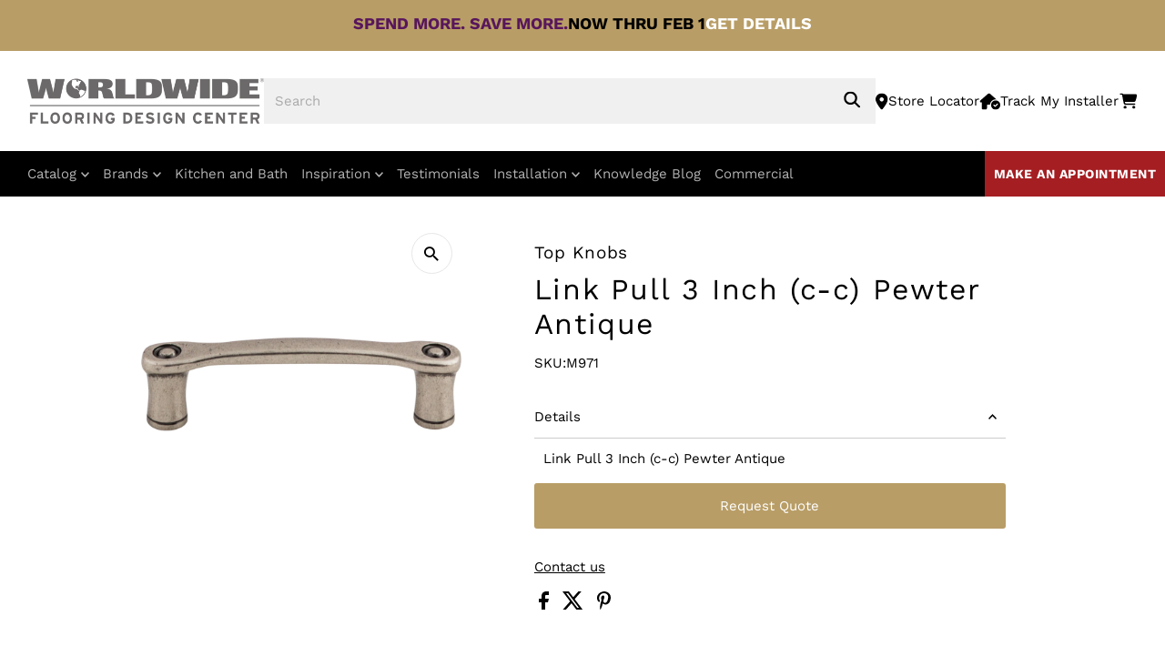

--- FILE ---
content_type: text/html; charset=utf-8
request_url: https://www.worldwidefloors.com/products/link-pull-3-inch-c-c-pewter-antique
body_size: 50977
content:
<!doctype html>
<html class="no-js" lang="en">
  <head>
    <meta charset="utf-8">
    <meta name="viewport" content="width=device-width,initial-scale=1">
    <meta
      name="keywords"
      content="CARPET, STAIR RUNNERS, RUGS, HARDWOOD FLOORS, LAMINATE FLOORS, WATERPROOF VINYL FLOORS, CERAMIC TILE, STONE FLOORS, WINDOW TREATMENTS, KITCHEN CABINETS, VANITIES, COUNTER TOPS"
    >
<meta name="ap-verification-token" content="BQ1awrtur2U68ihc">
<meta name="facebook-domain-verification" content="e5qz3v95mzjjnjqyxi5bbez8pg1s6n" />
    <!-- Establish early connection to external domains -->
    <link rel="preconnect" href="https://cdn.shopify.com" crossorigin>
    <link rel="preconnect" href="https://fonts.shopify.com" crossorigin>
    <link rel="preconnect" href="https://monorail-edge.shopifysvc.com">
    <link rel="preconnect" href="//ajax.googleapis.com" crossorigin><!-- Preload onDomain stylesheets and script libraries -->

    <link rel="preconnect" href="https://fonts.googleapis.com">
    <link rel="preconnect" href="https://fonts.gstatic.com" crossorigin>
    <link rel="shortcut icon" href="//www.worldwidefloors.com/cdn/shop/files/Globe_icon_2014-06-26_22-09.png?crop=center&height=32&v=1722024827&width=32" type="image/png">
    <link rel="canonical" href="https://www.worldwidefloors.com/products/link-pull-3-inch-c-c-pewter-antique">

    <title>
      Link Pull 3 Inch (c-c) Pewter Antique
      
      
       &ndash; Worldwide Flooring Design Center
    </title>
    <meta name="description" content="Link Pull 3 Inch (c-c) Pewter Antique">

    
 <script type="application/ld+json">
   {
     "@context": "https://schema.org",
     "@type": "Product",
     "id": "link-pull-3-inch-c-c-pewter-antique",
     "url": "https:\/\/www.worldwidefloors.com\/products\/link-pull-3-inch-c-c-pewter-antique",
     "image": "\/\/www.worldwidefloors.com\/cdn\/shop\/files\/M971_1.jpg?v=1724990677\u0026width=1024",
     "name": "Link Pull 3 Inch (c-c) Pewter Antique",
      "brand": {
        "@type": "Brand",
        "name": "Top Knobs"
      },
     "description": "Link Pull 3 Inch (c-c) Pewter Antique","sku": "M971","gtin12": 840355009712,"offers": [
        
        {
           "@type": "Offer",
           "price": "12.20",
           "priceCurrency": "USD",
           "availability": "http://schema.org/InStock",
           "priceValidUntil": "2030-01-01",
           "url": "\/products\/link-pull-3-inch-c-c-pewter-antique"
         }
       
     ]}
 </script>


    
<link rel="preload" href="//cdn.shopify.com/s/files/1/0875/8532/5331/t/1/assets/prefetch_critical_resources.js" as="script"><meta property="og:image" content="http://www.worldwidefloors.com/cdn/shop/files/M971_1.jpg?v=1724990677&width=1024">
  <meta property="og:image:secure_url" content="https://www.worldwidefloors.com/cdn/shop/files/M971_1.jpg?v=1724990677&width=1024">
  <meta property="og:image:width" content="2000">
  <meta property="og:image:height" content="2000">
<meta property="og:site_name" content="Worldwide Flooring Design Center">



<meta name="twitter:card" content="summary">


<meta name="twitter:site" content="@">


<meta name="twitter:title" content="Link Pull 3 Inch (c-c) Pewter Antique">
<meta name="twitter:description" content="Link Pull 3 Inch (c-c) Pewter Antique">
<meta name="twitter:image" content="https://www.worldwidefloors.com/cdn/shop/files/M971_1.jpg?v=1724990677&width=1024">
<meta name="twitter:image:width" content="480">
<meta name="twitter:image:height" content="480">
<script src="//cdn.shopify.com/s/files/1/0875/8532/5331/t/1/assets/prefetch_critical_resources.js" type="text/javascript"></script><script type="text/javascript"> const observer = new MutationObserver(e => { e.forEach(({ addedNodes: e }) => { e.forEach(e => { 1 === e.nodeType && "SCRIPT" === e.tagName && (e.innerHTML.includes("asyncLoad") && (e.innerHTML = e.innerHTML.replace("if(window.attachEvent)", "document.addEventListener('asyncLazyLoad',function(event){asyncLoad();});if(window.attachEvent)").replaceAll(", asyncLoad", ", function(){}")), e.innerHTML.includes("PreviewBarInjector") && (e.innerHTML = e.innerHTML.replace("DOMContentLoaded", "asyncLazyLoad")), (e.className == 'analytics') && (e.type = 'text/lazyload'),(e.src.includes("assets/storefront/features")||e.src.includes("assets/shopify_pay")||e.src.includes("connect.facebook.net"))&&(e.setAttribute("data-src", e.src), e.removeAttribute("src")))})})});observer.observe(document.documentElement,{childList:!0,subtree:!0})</script><script src="//cdn.shopify.com/s/files/1/0875/8532/5331/t/1/assets/preload.js" type="text/javascript"></script>


    <link
      href="https://fonts.googleapis.com/css2?family=Work+Sans:ital,wght@0,100;0,200;0,300;0,400;0,500;0,600;0,700;0,800;0,900;1,100;1,300;1,400;1,500;1,600;1,700;1,800;1,900&display=swap"
      rel="stylesheet"
    >
    <link rel="preload" href="//www.worldwidefloors.com/cdn/shop/t/117/assets/stylesheet.css?v=143568128202266786791768222783" as="style">
    <link rel="preload" as="font" href="//www.worldwidefloors.com/cdn/fonts/work_sans/worksans_n4.b7973b3d07d0ace13de1b1bea9c45759cdbe12cf.woff2" type="font/woff2" crossorigin>
    <link rel="preload" as="font" href="//www.worldwidefloors.com/cdn/fonts/work_sans/worksans_n4.b7973b3d07d0ace13de1b1bea9c45759cdbe12cf.woff2" type="font/woff2" crossorigin>
    <link rel="preload" as="font" href="//www.worldwidefloors.com/cdn/fonts/work_sans/worksans_n4.b7973b3d07d0ace13de1b1bea9c45759cdbe12cf.woff2" type="font/woff2" crossorigin>
    <link rel="preload" href="//www.worldwidefloors.com/cdn/shop/t/117/assets/eventemitter3.min.js?v=27939738353326123541768222783" as="script">
    <link rel="preload" href="//www.worldwidefloors.com/cdn/shop/t/117/assets/vendor-video.js?v=112486824910932804751768222783" as="script">
    <link rel="preload" href="//www.worldwidefloors.com/cdn/shop/t/117/assets/theme.js?v=159884801155249062961768222783" as="script">
    <link rel="preload" href="//www.worldwidefloors.com/cdn/shop/t/117/assets/custom-js.js?v=99381986605711107361768222783" as="script">

    <style data-shopify>
:root {
    --main-family: 'Work Sans'
    , sans-serif;
    --main-weight: 400;
    --main-style: normal;
    --main-spacing: 0em;
    --nav-family: 'Work Sans'
    , sans-serif;
    --nav-weight: 400;
    --nav-style: normal;
    --nav-spacing: 0em;
    --heading-family: 'Work Sans'
    , sans-serif;
    --heading-weight: 400;
    --heading-style: normal;
    --heading-spacing: 0.050em;
    --font-size: 15px;
    --font-size-sm: 10px;
    --nav-size: 15px;
    --h1-size: 32px;
    --h2-size: 25px;
    --h3-size: 19px;
    --header-wrapper-background: #ffffff;
    --background: #ffffff;
    --header-link-color: #000000;
    --announcement-background: #103a26;
    --announcement-text: #103a26;
    --header-icons: #ffffff;
    --header-icons-hover: #ffffff;
    --mobile-header-icons: #b79e8c;
    --text-color: #000000;
    --link-color: #000000;
    --sale-color: #c60808;
    --dotted-color: #cccccc;
    --button-color: #b89d66;
    --button-hover: #836957;
    --button-text: #ffffff;
    --secondary-button-color: #836957;
    --secondary-button-hover: #b79e8c;
    --secondary-button-text: #ffffff;
    --direction-color: #000000;
    --direction-background: #ffffff;
    --direction-hover: #e7e7e7;
    --footer-background: #ffffff;
    --footer-text: #000000;
    --footer-icons-color: #000000;
    --footer-input: #ffffff;
    --footer-input-text: #000000;
    --footer-button: #000000;
    --footer-button-text: #ffffff;
    --nav-color: #ffffff;
    --nav-hover-color: rgba(0,0,0,0);
    --nav-background-color: #000000;
    --nav-hover-link-color: #ffffff;
    --nav-border-color: rgba(0,0,0,0);
    --dropdown-background-color: #6c6969;
    --dropdown-link-color: #ffffff;
    --dropdown-link-hover-color: #ffffff;
    --dropdown-min-width: 220px;
    --free-shipping-bg: #b79e8c;
    --free-shipping-text: #ffffff;
    --error-color: #c60808;
    --error-color-light: #fdd0d0;
    --swatch-height: 40px;
    --swatch-width: 44px;
    --tool-tip-width: -20;
    --icon-border-color: #e6e6e6;
    --select-arrow-bg: url('//www.worldwidefloors.com/cdn/shop/t/117/assets/select-arrow.png?v=112595941721225094991768222783');
    --keyboard-focus-color: rgba(0,0,0,0);
    --keyboard-focus-border-style: solid;
    --keyboard-focus-border-weight: 0;
    --price-unit-price: #999999;
    --color-filter-size: 20px;
    --color-body-text: var(--text-color);
    --color-body: var(--background);
    --color-bg: var(--background);
    --section-margins: 40px;

    --star-active: rgb(0, 0, 0);
    --star-inactive: rgb(204, 204, 204);
    --age-text-color: #262b2c;
    --age-bg-color: #faf4e8;

    
      --button-corners: 3px;
    

    --section-background: #ffffff;
    --desktop-section-height: ;
    --mobile-section-height: ;

  }
  @media (max-width: 740px) {
    :root {
      --font-size: calc(15px - (15px * 0.15));
      --nav-size: calc(15px - (15px * 0.15));
      --h1-size: calc(32px - (32px * 0.15));
      --h2-size: calc(25px - (25px * 0.15));
      --h3-size: calc(19px - (19px * 0.15));
    }
  }
</style>
    <link href="//www.worldwidefloors.com/cdn/shop/t/117/assets/swiper-bundle.css?v=149468730205838014541768222783" rel="stylesheet" type="text/css" media="all" />
    <link rel="stylesheet" href="//www.worldwidefloors.com/cdn/shop/t/117/assets/stylesheet.css?v=143568128202266786791768222783" type="text/css">
    <link rel="stylesheet" href="//www.worldwidefloors.com/cdn/shop/t/117/assets/custom-style.css?v=92319640614962069701768222783" type="text/css">
    <link rel="stylesheet" href="//www.worldwidefloors.com/cdn/shop/t/117/assets/styles.css?v=39752933432682892831768222783" type="text/css">

    <style>
      @font-face {
  font-family: "Work Sans";
  font-weight: 400;
  font-style: normal;
  font-display: swap;
  src: url("//www.worldwidefloors.com/cdn/fonts/work_sans/worksans_n4.b7973b3d07d0ace13de1b1bea9c45759cdbe12cf.woff2") format("woff2"),
       url("//www.worldwidefloors.com/cdn/fonts/work_sans/worksans_n4.cf5ceb1e6d373a9505e637c1aff0a71d0959556d.woff") format("woff");
}

      @font-face {
  font-family: "Work Sans";
  font-weight: 400;
  font-style: normal;
  font-display: swap;
  src: url("//www.worldwidefloors.com/cdn/fonts/work_sans/worksans_n4.b7973b3d07d0ace13de1b1bea9c45759cdbe12cf.woff2") format("woff2"),
       url("//www.worldwidefloors.com/cdn/fonts/work_sans/worksans_n4.cf5ceb1e6d373a9505e637c1aff0a71d0959556d.woff") format("woff");
}

      @font-face {
  font-family: "Work Sans";
  font-weight: 400;
  font-style: normal;
  font-display: swap;
  src: url("//www.worldwidefloors.com/cdn/fonts/work_sans/worksans_n4.b7973b3d07d0ace13de1b1bea9c45759cdbe12cf.woff2") format("woff2"),
       url("//www.worldwidefloors.com/cdn/fonts/work_sans/worksans_n4.cf5ceb1e6d373a9505e637c1aff0a71d0959556d.woff") format("woff");
}

      @font-face {
  font-family: "Work Sans";
  font-weight: 700;
  font-style: normal;
  font-display: swap;
  src: url("//www.worldwidefloors.com/cdn/fonts/work_sans/worksans_n7.e2cf5bd8f2c7e9d30c030f9ea8eafc69f5a92f7b.woff2") format("woff2"),
       url("//www.worldwidefloors.com/cdn/fonts/work_sans/worksans_n7.20f1c80359e7f7b4327b81543e1acb5c32cd03cd.woff") format("woff");
}

      @font-face {
  font-family: "Work Sans";
  font-weight: 400;
  font-style: italic;
  font-display: swap;
  src: url("//www.worldwidefloors.com/cdn/fonts/work_sans/worksans_i4.16ff51e3e71fc1d09ff97b9ff9ccacbeeb384ec4.woff2") format("woff2"),
       url("//www.worldwidefloors.com/cdn/fonts/work_sans/worksans_i4.ed4a1418cba5b7f04f79e4d5c8a5f1a6bd34f23b.woff") format("woff");
}

      @font-face {
  font-family: "Work Sans";
  font-weight: 700;
  font-style: italic;
  font-display: swap;
  src: url("//www.worldwidefloors.com/cdn/fonts/work_sans/worksans_i7.7cdba6320b03c03dcaa365743a4e0e729fe97e54.woff2") format("woff2"),
       url("//www.worldwidefloors.com/cdn/fonts/work_sans/worksans_i7.42a9f4016982495f4c0b0fb3dc64cf8f2d0c3eaa.woff") format("woff");
}

    </style>

    <script>
  const boostSDAssetFileURL = "\/\/www.worldwidefloors.com\/cdn\/shop\/t\/117\/assets\/boost_sd_assets_file_url.gif?v=17325";
  window.boostSDAssetFileURL = boostSDAssetFileURL;

  if (window.boostSDAppConfig) {
    window.boostSDAppConfig.generalSettings.custom_js_asset_url = "//www.worldwidefloors.com/cdn/shop/t/117/assets/boost-sd-custom.js?v=160962118398746674481768222783";
    window.boostSDAppConfig.generalSettings.custom_css_asset_url = "//www.worldwidefloors.com/cdn/shop/t/117/assets/boost-sd-custom.css?v=95297993926713173081768222783";
  }

  
</script>

   

    <!-- Google Tag Manager -->
    <script>
      (function(w,d,s,l,i){w[l]=w[l]||[];w[l].push({'gtm.start':
      new Date().getTime(),event:'gtm.js'});var f=d.getElementsByTagName(s)[0],
      j=d.createElement(s),dl=l!='dataLayer'?'&l='+l:'';j.async=true;j.src=
      'https://www.googletagmanager.com/gtm.js?id='+i+dl;f.parentNode.insertBefore(j,f);
      })(window,document,'script','dataLayer','GTM-5H5VPTV');
    </script>
    <!-- End Google Tag Manager -->

 <!-- Meta Pixel Code -->
<script>
!function(f,b,e,v,n,t,s)
{if(f.fbq)return;n=f.fbq=function(){n.callMethod?
n.callMethod.apply(n,arguments):n.queue.push(arguments)};
if(!f._fbq)f._fbq=n;n.push=n;n.loaded=!0;n.version='2.0';
n.queue=[];t=b.createElement(e);t.async=!0;
t.src=v;s=b.getElementsByTagName(e)[0];
s.parentNode.insertBefore(t,s)}(window, document,'script',
'https://connect.facebook.net/en_US/fbevents.js');
fbq('init', '262330101830891');
fbq('track', 'PageView');
</script>
<noscript><img height="1" width="1" style="display:none"
src="https://www.facebook.com/tr?id=262330101830891&ev=PageView&noscript=1"
/></noscript>
<!-- End Meta Pixel Code -->

<!-- Xandr Universal Pixel - Initialization (include only once per page) -->
<script>
!function(e,i){if(!e.pixie){var n=e.pixie=function(e,i,a){n.actionQueue.push({action:e,actionValue:i,params:a})};n.actionQueue=[];var a=i.createElement("script");a.async=!0,a.src="//acdn.adnxs.com/dmp/up/pixie.js";var t=i.getElementsByTagName("head")[0];t.insertBefore(a,t.firstChild)}}(window,document);
pixie('init', '6b9ec906-f603-4be5-b661-007ed3407e82');
</script>
<!-- Xandr Universal Pixel - PageView Event -->
<script>
pixie('event', 'PageView');
</script>
<noscript><img src="https://ib.adnxs.com/pixie?pi=6b9ec906-f603-4be5-b661-007ed3407e82&e=PageView&script=0" width="1" height="1" style="display:none" /></noscript>


 <script>window.performance && window.performance.mark && window.performance.mark('shopify.content_for_header.start');</script><meta id="shopify-digital-wallet" name="shopify-digital-wallet" content="/63499665599/digital_wallets/dialog">
<meta name="shopify-checkout-api-token" content="4d85725d655dfd35db0eb68e8b384ca7">
<link rel="alternate" type="application/json+oembed" href="https://www.worldwidefloors.com/products/link-pull-3-inch-c-c-pewter-antique.oembed">
<script async="async" src="/checkouts/internal/preloads.js?locale=en-US"></script>
<script id="apple-pay-shop-capabilities" type="application/json">{"shopId":63499665599,"countryCode":"US","currencyCode":"USD","merchantCapabilities":["supports3DS"],"merchantId":"gid:\/\/shopify\/Shop\/63499665599","merchantName":"Worldwide Flooring Design Center","requiredBillingContactFields":["postalAddress","email","phone"],"requiredShippingContactFields":["postalAddress","email","phone"],"shippingType":"shipping","supportedNetworks":["visa","masterCard","amex","discover","elo","jcb"],"total":{"type":"pending","label":"Worldwide Flooring Design Center","amount":"1.00"},"shopifyPaymentsEnabled":true,"supportsSubscriptions":true}</script>
<script id="shopify-features" type="application/json">{"accessToken":"4d85725d655dfd35db0eb68e8b384ca7","betas":["rich-media-storefront-analytics"],"domain":"www.worldwidefloors.com","predictiveSearch":true,"shopId":63499665599,"locale":"en"}</script>
<script>var Shopify = Shopify || {};
Shopify.shop = "worldwide-floors.myshopify.com";
Shopify.locale = "en";
Shopify.currency = {"active":"USD","rate":"1.0"};
Shopify.country = "US";
Shopify.theme = {"name":"Promo - Jan 12 - Update","id":148723564735,"schema_name":"Testament","schema_version":"12.2.0","theme_store_id":null,"role":"main"};
Shopify.theme.handle = "null";
Shopify.theme.style = {"id":null,"handle":null};
Shopify.cdnHost = "www.worldwidefloors.com/cdn";
Shopify.routes = Shopify.routes || {};
Shopify.routes.root = "/";</script>
<script type="module">!function(o){(o.Shopify=o.Shopify||{}).modules=!0}(window);</script>
<script>!function(o){function n(){var o=[];function n(){o.push(Array.prototype.slice.apply(arguments))}return n.q=o,n}var t=o.Shopify=o.Shopify||{};t.loadFeatures=n(),t.autoloadFeatures=n()}(window);</script>
<script id="shop-js-analytics" type="application/json">{"pageType":"product"}</script>
<script defer="defer" async type="module" src="//www.worldwidefloors.com/cdn/shopifycloud/shop-js/modules/v2/client.init-shop-cart-sync_BT-GjEfc.en.esm.js"></script>
<script defer="defer" async type="module" src="//www.worldwidefloors.com/cdn/shopifycloud/shop-js/modules/v2/chunk.common_D58fp_Oc.esm.js"></script>
<script defer="defer" async type="module" src="//www.worldwidefloors.com/cdn/shopifycloud/shop-js/modules/v2/chunk.modal_xMitdFEc.esm.js"></script>
<script type="module">
  await import("//www.worldwidefloors.com/cdn/shopifycloud/shop-js/modules/v2/client.init-shop-cart-sync_BT-GjEfc.en.esm.js");
await import("//www.worldwidefloors.com/cdn/shopifycloud/shop-js/modules/v2/chunk.common_D58fp_Oc.esm.js");
await import("//www.worldwidefloors.com/cdn/shopifycloud/shop-js/modules/v2/chunk.modal_xMitdFEc.esm.js");

  window.Shopify.SignInWithShop?.initShopCartSync?.({"fedCMEnabled":true,"windoidEnabled":true});

</script>
<script>(function() {
  var isLoaded = false;
  function asyncLoad() {
    if (isLoaded) return;
    isLoaded = true;
    var urls = ["\/\/cdn.shopify.com\/proxy\/4465da1df041bfc6d2f8d658e170a53ef0a6cceec2cf04d3a16b2bd11c2db74e\/quotify.dev\/js\/widget.js?shop=worldwide-floors.myshopify.com\u0026sp-cache-control=cHVibGljLCBtYXgtYWdlPTkwMA","https:\/\/scripttags.jst.ai\/shopify_justuno_63499665599_ca615530-25a6-11ef-8f51-e1ef0d5ff12a.js?shop=worldwide-floors.myshopify.com","\/\/cdn.shopify.com\/proxy\/2bf8688d4ada1b43d83b33e9c5c293a2e9f4283bb9a68e678d7b81ed369aee02\/api.kimonix.com\/kimonix_void_script.js?shop=worldwide-floors.myshopify.com\u0026sp-cache-control=cHVibGljLCBtYXgtYWdlPTkwMA"];
    for (var i = 0; i < urls.length; i++) {
      var s = document.createElement('script');
      s.type = 'text/javascript';
      s.async = true;
      s.src = urls[i];
      var x = document.getElementsByTagName('script')[0];
      x.parentNode.insertBefore(s, x);
    }
  };
  if(window.attachEvent) {
    window.attachEvent('onload', asyncLoad);
  } else {
    window.addEventListener('load', asyncLoad, false);
  }
})();</script>
<script id="__st">var __st={"a":63499665599,"offset":-18000,"reqid":"ec3db40b-688f-430b-8134-5773a0fe822a-1769191840","pageurl":"www.worldwidefloors.com\/products\/link-pull-3-inch-c-c-pewter-antique","u":"bf2f0020866f","p":"product","rtyp":"product","rid":7945591292095};</script>
<script>window.ShopifyPaypalV4VisibilityTracking = true;</script>
<script id="captcha-bootstrap">!function(){'use strict';const t='contact',e='account',n='new_comment',o=[[t,t],['blogs',n],['comments',n],[t,'customer']],c=[[e,'customer_login'],[e,'guest_login'],[e,'recover_customer_password'],[e,'create_customer']],r=t=>t.map((([t,e])=>`form[action*='/${t}']:not([data-nocaptcha='true']) input[name='form_type'][value='${e}']`)).join(','),a=t=>()=>t?[...document.querySelectorAll(t)].map((t=>t.form)):[];function s(){const t=[...o],e=r(t);return a(e)}const i='password',u='form_key',d=['recaptcha-v3-token','g-recaptcha-response','h-captcha-response',i],f=()=>{try{return window.sessionStorage}catch{return}},m='__shopify_v',_=t=>t.elements[u];function p(t,e,n=!1){try{const o=window.sessionStorage,c=JSON.parse(o.getItem(e)),{data:r}=function(t){const{data:e,action:n}=t;return t[m]||n?{data:e,action:n}:{data:t,action:n}}(c);for(const[e,n]of Object.entries(r))t.elements[e]&&(t.elements[e].value=n);n&&o.removeItem(e)}catch(o){console.error('form repopulation failed',{error:o})}}const l='form_type',E='cptcha';function T(t){t.dataset[E]=!0}const w=window,h=w.document,L='Shopify',v='ce_forms',y='captcha';let A=!1;((t,e)=>{const n=(g='f06e6c50-85a8-45c8-87d0-21a2b65856fe',I='https://cdn.shopify.com/shopifycloud/storefront-forms-hcaptcha/ce_storefront_forms_captcha_hcaptcha.v1.5.2.iife.js',D={infoText:'Protected by hCaptcha',privacyText:'Privacy',termsText:'Terms'},(t,e,n)=>{const o=w[L][v],c=o.bindForm;if(c)return c(t,g,e,D).then(n);var r;o.q.push([[t,g,e,D],n]),r=I,A||(h.body.append(Object.assign(h.createElement('script'),{id:'captcha-provider',async:!0,src:r})),A=!0)});var g,I,D;w[L]=w[L]||{},w[L][v]=w[L][v]||{},w[L][v].q=[],w[L][y]=w[L][y]||{},w[L][y].protect=function(t,e){n(t,void 0,e),T(t)},Object.freeze(w[L][y]),function(t,e,n,w,h,L){const[v,y,A,g]=function(t,e,n){const i=e?o:[],u=t?c:[],d=[...i,...u],f=r(d),m=r(i),_=r(d.filter((([t,e])=>n.includes(e))));return[a(f),a(m),a(_),s()]}(w,h,L),I=t=>{const e=t.target;return e instanceof HTMLFormElement?e:e&&e.form},D=t=>v().includes(t);t.addEventListener('submit',(t=>{const e=I(t);if(!e)return;const n=D(e)&&!e.dataset.hcaptchaBound&&!e.dataset.recaptchaBound,o=_(e),c=g().includes(e)&&(!o||!o.value);(n||c)&&t.preventDefault(),c&&!n&&(function(t){try{if(!f())return;!function(t){const e=f();if(!e)return;const n=_(t);if(!n)return;const o=n.value;o&&e.removeItem(o)}(t);const e=Array.from(Array(32),(()=>Math.random().toString(36)[2])).join('');!function(t,e){_(t)||t.append(Object.assign(document.createElement('input'),{type:'hidden',name:u})),t.elements[u].value=e}(t,e),function(t,e){const n=f();if(!n)return;const o=[...t.querySelectorAll(`input[type='${i}']`)].map((({name:t})=>t)),c=[...d,...o],r={};for(const[a,s]of new FormData(t).entries())c.includes(a)||(r[a]=s);n.setItem(e,JSON.stringify({[m]:1,action:t.action,data:r}))}(t,e)}catch(e){console.error('failed to persist form',e)}}(e),e.submit())}));const S=(t,e)=>{t&&!t.dataset[E]&&(n(t,e.some((e=>e===t))),T(t))};for(const o of['focusin','change'])t.addEventListener(o,(t=>{const e=I(t);D(e)&&S(e,y())}));const B=e.get('form_key'),M=e.get(l),P=B&&M;t.addEventListener('DOMContentLoaded',(()=>{const t=y();if(P)for(const e of t)e.elements[l].value===M&&p(e,B);[...new Set([...A(),...v().filter((t=>'true'===t.dataset.shopifyCaptcha))])].forEach((e=>S(e,t)))}))}(h,new URLSearchParams(w.location.search),n,t,e,['guest_login'])})(!0,!0)}();</script>
<script integrity="sha256-4kQ18oKyAcykRKYeNunJcIwy7WH5gtpwJnB7kiuLZ1E=" data-source-attribution="shopify.loadfeatures" defer="defer" src="//www.worldwidefloors.com/cdn/shopifycloud/storefront/assets/storefront/load_feature-a0a9edcb.js" crossorigin="anonymous"></script>
<script data-source-attribution="shopify.dynamic_checkout.dynamic.init">var Shopify=Shopify||{};Shopify.PaymentButton=Shopify.PaymentButton||{isStorefrontPortableWallets:!0,init:function(){window.Shopify.PaymentButton.init=function(){};var t=document.createElement("script");t.src="https://www.worldwidefloors.com/cdn/shopifycloud/portable-wallets/latest/portable-wallets.en.js",t.type="module",document.head.appendChild(t)}};
</script>
<script data-source-attribution="shopify.dynamic_checkout.buyer_consent">
  function portableWalletsHideBuyerConsent(e){var t=document.getElementById("shopify-buyer-consent"),n=document.getElementById("shopify-subscription-policy-button");t&&n&&(t.classList.add("hidden"),t.setAttribute("aria-hidden","true"),n.removeEventListener("click",e))}function portableWalletsShowBuyerConsent(e){var t=document.getElementById("shopify-buyer-consent"),n=document.getElementById("shopify-subscription-policy-button");t&&n&&(t.classList.remove("hidden"),t.removeAttribute("aria-hidden"),n.addEventListener("click",e))}window.Shopify?.PaymentButton&&(window.Shopify.PaymentButton.hideBuyerConsent=portableWalletsHideBuyerConsent,window.Shopify.PaymentButton.showBuyerConsent=portableWalletsShowBuyerConsent);
</script>
<script data-source-attribution="shopify.dynamic_checkout.cart.bootstrap">document.addEventListener("DOMContentLoaded",(function(){function t(){return document.querySelector("shopify-accelerated-checkout-cart, shopify-accelerated-checkout")}if(t())Shopify.PaymentButton.init();else{new MutationObserver((function(e,n){t()&&(Shopify.PaymentButton.init(),n.disconnect())})).observe(document.body,{childList:!0,subtree:!0})}}));
</script>
<link id="shopify-accelerated-checkout-styles" rel="stylesheet" media="screen" href="https://www.worldwidefloors.com/cdn/shopifycloud/portable-wallets/latest/accelerated-checkout-backwards-compat.css" crossorigin="anonymous">
<style id="shopify-accelerated-checkout-cart">
        #shopify-buyer-consent {
  margin-top: 1em;
  display: inline-block;
  width: 100%;
}

#shopify-buyer-consent.hidden {
  display: none;
}

#shopify-subscription-policy-button {
  background: none;
  border: none;
  padding: 0;
  text-decoration: underline;
  font-size: inherit;
  cursor: pointer;
}

#shopify-subscription-policy-button::before {
  box-shadow: none;
}

      </style>

<script>window.performance && window.performance.mark && window.performance.mark('shopify.content_for_header.end');</script>
    
  <!-- BEGIN app block: shopify://apps/justuno-email-sms-pop-ups/blocks/star_rating/ea1f1a23-7069-4266-a6e1-df04f87c7e94 -->

<script>

  fetch('https://justone.ai/v1/public/subdomain/worldwide-floors.myshopify.com').then((res) => res.json()).then((data) => {
    const newScript = document.createElement('script');
    let finalHostName = "justone.ai";
    if (data !== null && data !== undefined) {
      domainID = data.domainID;
      if (data.hostName) {
        finalHostName = data.hostName;
      }
    }



    newScript.innerHTML = `
        window.ju4_num = "${domainID}";
        window.ju4_asset_host = 'https://${finalHostName}/embed';
        window.ju4_pApi = 'https://${finalHostName}';
        window.ju4_api = 'https://api.justuno.com';

        
      (function (i, s, o, g, r, a, m) {
        i[r] =
          i[r] ||
          function () {
            (i[r].q = i[r].q || []).push(arguments);
          };
        (a = s.createElement(o)), (m = s.getElementsByTagName(o)[0]);
        a.async = 1;
        a.src = g;
        m.parentNode.insertBefore(a, m);
      })(
        window,
        document,
        "script",
        ju4_asset_host + "/ju_shopify_init.js?v=2",
        "ju4app"
      );
    `;
    document.head.appendChild(newScript);
  })
</script>


<!-- END app block --><!-- BEGIN app block: shopify://apps/seo-manager-venntov/blocks/seomanager/c54c366f-d4bb-4d52-8d2f-dd61ce8e7e12 --><!-- BEGIN app snippet: SEOManager4 -->
<meta name='seomanager' content='4.0.5' /> 


<script>
	function sm_htmldecode(str) {
		var txt = document.createElement('textarea');
		txt.innerHTML = str;
		return txt.value;
	}

	var venntov_title = sm_htmldecode("Link Pull 3 Inch (c-c) Pewter Antique");
	var venntov_description = sm_htmldecode("Link Pull 3 Inch (c-c) Pewter Antique");
	
	if (venntov_title != '') {
		document.title = venntov_title;	
	}
	else {
		document.title = "Link Pull 3 Inch (c-c) Pewter Antique";	
	}

	if (document.querySelector('meta[name="description"]') == null) {
		var venntov_desc = document.createElement('meta');
		venntov_desc.name = "description";
		venntov_desc.content = venntov_description;
		var venntov_head = document.head;
		venntov_head.appendChild(venntov_desc);
	} else {
		document.querySelector('meta[name="description"]').setAttribute("content", venntov_description);
	}
</script>

<script>
	var venntov_robotVals = "index, follow, max-image-preview:large, max-snippet:-1, max-video-preview:-1";
	if (venntov_robotVals !== "") {
		document.querySelectorAll("[name='robots']").forEach(e => e.remove());
		var venntov_robotMeta = document.createElement('meta');
		venntov_robotMeta.name = "robots";
		venntov_robotMeta.content = venntov_robotVals;
		var venntov_head = document.head;
		venntov_head.appendChild(venntov_robotMeta);
	}
</script>

<script>
	var venntov_googleVals = "";
	if (venntov_googleVals !== "") {
		document.querySelectorAll("[name='google']").forEach(e => e.remove());
		var venntov_googleMeta = document.createElement('meta');
		venntov_googleMeta.name = "google";
		venntov_googleMeta.content = venntov_googleVals;
		var venntov_head = document.head;
		venntov_head.appendChild(venntov_googleMeta);
	}
	</script>
	<!-- JSON-LD support -->
			<script type="application/ld+json">
			{
				"@context": "https://schema.org",
				"@id": "https://www.worldwidefloors.com/products/link-pull-3-inch-c-c-pewter-antique",
				"@type": "Product","sku": "M971","mpn": "M971","brand": {
					"@type": "Brand",
					"name": "Top Knobs"
				},
				"description": "Link Pull 3 Inch (c-c) Pewter Antique",
				"url": "https://www.worldwidefloors.com/products/link-pull-3-inch-c-c-pewter-antique",
				"name": "Link Pull 3 Inch (c-c) Pewter Antique","image": "https://www.worldwidefloors.com/cdn/shop/files/M971_1.jpg?v=1724990677&width=1024","offers": [{
							"@type": "Offer",
							"availability": "https://schema.org/InStock",
							"itemCondition": "https://schema.org/NewCondition",
							"priceCurrency": "USD",
							"price": "12.20",
							"priceValidUntil": "2027-01-23",
							"url": "https://www.worldwidefloors.com/products/link-pull-3-inch-c-c-pewter-antique?variant=43643704279231",
							"checkoutPageURLTemplate": "https://www.worldwidefloors.com/cart/add?id=43643704279231&quantity=1",
								"image": "https://www.worldwidefloors.com/cdn/shop/files/M971_1.jpg?v=1724990677&width=1024",
							"mpn": "M971",
								"sku": "M971",
								"gtin12": "840355009712",
							"seller": {
								"@type": "Organization",
								"name": "Worldwide Flooring Design Center"
							}
						}]}
			</script>
<script type="application/ld+json">
				{
					"@context": "http://schema.org",
					"@type": "BreadcrumbList",
					"name": "Breadcrumbs",
					"itemListElement": [{
							"@type": "ListItem",
							"position": 1,
							"name": "Link Pull 3 Inch (c-c) Pewter Antique",
							"item": "https://www.worldwidefloors.com/products/link-pull-3-inch-c-c-pewter-antique"
						}]
				}
				</script>
<!-- 524F4D20383A3331 --><!-- END app snippet -->

<!-- END app block --><link href="https://monorail-edge.shopifysvc.com" rel="dns-prefetch">
<script>(function(){if ("sendBeacon" in navigator && "performance" in window) {try {var session_token_from_headers = performance.getEntriesByType('navigation')[0].serverTiming.find(x => x.name == '_s').description;} catch {var session_token_from_headers = undefined;}var session_cookie_matches = document.cookie.match(/_shopify_s=([^;]*)/);var session_token_from_cookie = session_cookie_matches && session_cookie_matches.length === 2 ? session_cookie_matches[1] : "";var session_token = session_token_from_headers || session_token_from_cookie || "";function handle_abandonment_event(e) {var entries = performance.getEntries().filter(function(entry) {return /monorail-edge.shopifysvc.com/.test(entry.name);});if (!window.abandonment_tracked && entries.length === 0) {window.abandonment_tracked = true;var currentMs = Date.now();var navigation_start = performance.timing.navigationStart;var payload = {shop_id: 63499665599,url: window.location.href,navigation_start,duration: currentMs - navigation_start,session_token,page_type: "product"};window.navigator.sendBeacon("https://monorail-edge.shopifysvc.com/v1/produce", JSON.stringify({schema_id: "online_store_buyer_site_abandonment/1.1",payload: payload,metadata: {event_created_at_ms: currentMs,event_sent_at_ms: currentMs}}));}}window.addEventListener('pagehide', handle_abandonment_event);}}());</script>
<script id="web-pixels-manager-setup">(function e(e,d,r,n,o){if(void 0===o&&(o={}),!Boolean(null===(a=null===(i=window.Shopify)||void 0===i?void 0:i.analytics)||void 0===a?void 0:a.replayQueue)){var i,a;window.Shopify=window.Shopify||{};var t=window.Shopify;t.analytics=t.analytics||{};var s=t.analytics;s.replayQueue=[],s.publish=function(e,d,r){return s.replayQueue.push([e,d,r]),!0};try{self.performance.mark("wpm:start")}catch(e){}var l=function(){var e={modern:/Edge?\/(1{2}[4-9]|1[2-9]\d|[2-9]\d{2}|\d{4,})\.\d+(\.\d+|)|Firefox\/(1{2}[4-9]|1[2-9]\d|[2-9]\d{2}|\d{4,})\.\d+(\.\d+|)|Chrom(ium|e)\/(9{2}|\d{3,})\.\d+(\.\d+|)|(Maci|X1{2}).+ Version\/(15\.\d+|(1[6-9]|[2-9]\d|\d{3,})\.\d+)([,.]\d+|)( \(\w+\)|)( Mobile\/\w+|) Safari\/|Chrome.+OPR\/(9{2}|\d{3,})\.\d+\.\d+|(CPU[ +]OS|iPhone[ +]OS|CPU[ +]iPhone|CPU IPhone OS|CPU iPad OS)[ +]+(15[._]\d+|(1[6-9]|[2-9]\d|\d{3,})[._]\d+)([._]\d+|)|Android:?[ /-](13[3-9]|1[4-9]\d|[2-9]\d{2}|\d{4,})(\.\d+|)(\.\d+|)|Android.+Firefox\/(13[5-9]|1[4-9]\d|[2-9]\d{2}|\d{4,})\.\d+(\.\d+|)|Android.+Chrom(ium|e)\/(13[3-9]|1[4-9]\d|[2-9]\d{2}|\d{4,})\.\d+(\.\d+|)|SamsungBrowser\/([2-9]\d|\d{3,})\.\d+/,legacy:/Edge?\/(1[6-9]|[2-9]\d|\d{3,})\.\d+(\.\d+|)|Firefox\/(5[4-9]|[6-9]\d|\d{3,})\.\d+(\.\d+|)|Chrom(ium|e)\/(5[1-9]|[6-9]\d|\d{3,})\.\d+(\.\d+|)([\d.]+$|.*Safari\/(?![\d.]+ Edge\/[\d.]+$))|(Maci|X1{2}).+ Version\/(10\.\d+|(1[1-9]|[2-9]\d|\d{3,})\.\d+)([,.]\d+|)( \(\w+\)|)( Mobile\/\w+|) Safari\/|Chrome.+OPR\/(3[89]|[4-9]\d|\d{3,})\.\d+\.\d+|(CPU[ +]OS|iPhone[ +]OS|CPU[ +]iPhone|CPU IPhone OS|CPU iPad OS)[ +]+(10[._]\d+|(1[1-9]|[2-9]\d|\d{3,})[._]\d+)([._]\d+|)|Android:?[ /-](13[3-9]|1[4-9]\d|[2-9]\d{2}|\d{4,})(\.\d+|)(\.\d+|)|Mobile Safari.+OPR\/([89]\d|\d{3,})\.\d+\.\d+|Android.+Firefox\/(13[5-9]|1[4-9]\d|[2-9]\d{2}|\d{4,})\.\d+(\.\d+|)|Android.+Chrom(ium|e)\/(13[3-9]|1[4-9]\d|[2-9]\d{2}|\d{4,})\.\d+(\.\d+|)|Android.+(UC? ?Browser|UCWEB|U3)[ /]?(15\.([5-9]|\d{2,})|(1[6-9]|[2-9]\d|\d{3,})\.\d+)\.\d+|SamsungBrowser\/(5\.\d+|([6-9]|\d{2,})\.\d+)|Android.+MQ{2}Browser\/(14(\.(9|\d{2,})|)|(1[5-9]|[2-9]\d|\d{3,})(\.\d+|))(\.\d+|)|K[Aa][Ii]OS\/(3\.\d+|([4-9]|\d{2,})\.\d+)(\.\d+|)/},d=e.modern,r=e.legacy,n=navigator.userAgent;return n.match(d)?"modern":n.match(r)?"legacy":"unknown"}(),u="modern"===l?"modern":"legacy",c=(null!=n?n:{modern:"",legacy:""})[u],f=function(e){return[e.baseUrl,"/wpm","/b",e.hashVersion,"modern"===e.buildTarget?"m":"l",".js"].join("")}({baseUrl:d,hashVersion:r,buildTarget:u}),m=function(e){var d=e.version,r=e.bundleTarget,n=e.surface,o=e.pageUrl,i=e.monorailEndpoint;return{emit:function(e){var a=e.status,t=e.errorMsg,s=(new Date).getTime(),l=JSON.stringify({metadata:{event_sent_at_ms:s},events:[{schema_id:"web_pixels_manager_load/3.1",payload:{version:d,bundle_target:r,page_url:o,status:a,surface:n,error_msg:t},metadata:{event_created_at_ms:s}}]});if(!i)return console&&console.warn&&console.warn("[Web Pixels Manager] No Monorail endpoint provided, skipping logging."),!1;try{return self.navigator.sendBeacon.bind(self.navigator)(i,l)}catch(e){}var u=new XMLHttpRequest;try{return u.open("POST",i,!0),u.setRequestHeader("Content-Type","text/plain"),u.send(l),!0}catch(e){return console&&console.warn&&console.warn("[Web Pixels Manager] Got an unhandled error while logging to Monorail."),!1}}}}({version:r,bundleTarget:l,surface:e.surface,pageUrl:self.location.href,monorailEndpoint:e.monorailEndpoint});try{o.browserTarget=l,function(e){var d=e.src,r=e.async,n=void 0===r||r,o=e.onload,i=e.onerror,a=e.sri,t=e.scriptDataAttributes,s=void 0===t?{}:t,l=document.createElement("script"),u=document.querySelector("head"),c=document.querySelector("body");if(l.async=n,l.src=d,a&&(l.integrity=a,l.crossOrigin="anonymous"),s)for(var f in s)if(Object.prototype.hasOwnProperty.call(s,f))try{l.dataset[f]=s[f]}catch(e){}if(o&&l.addEventListener("load",o),i&&l.addEventListener("error",i),u)u.appendChild(l);else{if(!c)throw new Error("Did not find a head or body element to append the script");c.appendChild(l)}}({src:f,async:!0,onload:function(){if(!function(){var e,d;return Boolean(null===(d=null===(e=window.Shopify)||void 0===e?void 0:e.analytics)||void 0===d?void 0:d.initialized)}()){var d=window.webPixelsManager.init(e)||void 0;if(d){var r=window.Shopify.analytics;r.replayQueue.forEach((function(e){var r=e[0],n=e[1],o=e[2];d.publishCustomEvent(r,n,o)})),r.replayQueue=[],r.publish=d.publishCustomEvent,r.visitor=d.visitor,r.initialized=!0}}},onerror:function(){return m.emit({status:"failed",errorMsg:"".concat(f," has failed to load")})},sri:function(e){var d=/^sha384-[A-Za-z0-9+/=]+$/;return"string"==typeof e&&d.test(e)}(c)?c:"",scriptDataAttributes:o}),m.emit({status:"loading"})}catch(e){m.emit({status:"failed",errorMsg:(null==e?void 0:e.message)||"Unknown error"})}}})({shopId: 63499665599,storefrontBaseUrl: "https://www.worldwidefloors.com",extensionsBaseUrl: "https://extensions.shopifycdn.com/cdn/shopifycloud/web-pixels-manager",monorailEndpoint: "https://monorail-edge.shopifysvc.com/unstable/produce_batch",surface: "storefront-renderer",enabledBetaFlags: ["2dca8a86"],webPixelsConfigList: [{"id":"778305727","configuration":"{\"pixel_id\":\"262330101830891\",\"pixel_type\":\"facebook_pixel\"}","eventPayloadVersion":"v1","runtimeContext":"OPEN","scriptVersion":"ca16bc87fe92b6042fbaa3acc2fbdaa6","type":"APP","apiClientId":2329312,"privacyPurposes":["ANALYTICS","MARKETING","SALE_OF_DATA"],"dataSharingAdjustments":{"protectedCustomerApprovalScopes":["read_customer_address","read_customer_email","read_customer_name","read_customer_personal_data","read_customer_phone"]}},{"id":"499712191","configuration":"{\"config\":\"{\\\"google_tag_ids\\\":[\\\"G-D0VPV92KPX\\\"],\\\"gtag_events\\\":[{\\\"type\\\":\\\"begin_checkout\\\",\\\"action_label\\\":\\\"G-D0VPV92KPX\\\"},{\\\"type\\\":\\\"search\\\",\\\"action_label\\\":\\\"G-D0VPV92KPX\\\"},{\\\"type\\\":\\\"view_item\\\",\\\"action_label\\\":\\\"G-D0VPV92KPX\\\"},{\\\"type\\\":\\\"purchase\\\",\\\"action_label\\\":\\\"G-D0VPV92KPX\\\"},{\\\"type\\\":\\\"page_view\\\",\\\"action_label\\\":\\\"G-D0VPV92KPX\\\"},{\\\"type\\\":\\\"add_payment_info\\\",\\\"action_label\\\":\\\"G-D0VPV92KPX\\\"},{\\\"type\\\":\\\"add_to_cart\\\",\\\"action_label\\\":\\\"G-D0VPV92KPX\\\"}],\\\"enable_monitoring_mode\\\":false}\"}","eventPayloadVersion":"v1","runtimeContext":"OPEN","scriptVersion":"b2a88bafab3e21179ed38636efcd8a93","type":"APP","apiClientId":1780363,"privacyPurposes":[],"dataSharingAdjustments":{"protectedCustomerApprovalScopes":["read_customer_address","read_customer_email","read_customer_name","read_customer_personal_data","read_customer_phone"]}},{"id":"shopify-app-pixel","configuration":"{}","eventPayloadVersion":"v1","runtimeContext":"STRICT","scriptVersion":"0450","apiClientId":"shopify-pixel","type":"APP","privacyPurposes":["ANALYTICS","MARKETING"]},{"id":"shopify-custom-pixel","eventPayloadVersion":"v1","runtimeContext":"LAX","scriptVersion":"0450","apiClientId":"shopify-pixel","type":"CUSTOM","privacyPurposes":["ANALYTICS","MARKETING"]}],isMerchantRequest: false,initData: {"shop":{"name":"Worldwide Flooring Design Center","paymentSettings":{"currencyCode":"USD"},"myshopifyDomain":"worldwide-floors.myshopify.com","countryCode":"US","storefrontUrl":"https:\/\/www.worldwidefloors.com"},"customer":null,"cart":null,"checkout":null,"productVariants":[{"price":{"amount":12.2,"currencyCode":"USD"},"product":{"title":"Link Pull 3 Inch (c-c) Pewter Antique","vendor":"Top Knobs","id":"7945591292095","untranslatedTitle":"Link Pull 3 Inch (c-c) Pewter Antique","url":"\/products\/link-pull-3-inch-c-c-pewter-antique","type":"Decorative Hardware"},"id":"43643704279231","image":{"src":"\/\/www.worldwidefloors.com\/cdn\/shop\/files\/M971_1.jpg?v=1724990677"},"sku":"M971","title":"Default Title","untranslatedTitle":"Default Title"}],"purchasingCompany":null},},"https://www.worldwidefloors.com/cdn","fcfee988w5aeb613cpc8e4bc33m6693e112",{"modern":"","legacy":""},{"shopId":"63499665599","storefrontBaseUrl":"https:\/\/www.worldwidefloors.com","extensionBaseUrl":"https:\/\/extensions.shopifycdn.com\/cdn\/shopifycloud\/web-pixels-manager","surface":"storefront-renderer","enabledBetaFlags":"[\"2dca8a86\"]","isMerchantRequest":"false","hashVersion":"fcfee988w5aeb613cpc8e4bc33m6693e112","publish":"custom","events":"[[\"page_viewed\",{}],[\"product_viewed\",{\"productVariant\":{\"price\":{\"amount\":12.2,\"currencyCode\":\"USD\"},\"product\":{\"title\":\"Link Pull 3 Inch (c-c) Pewter Antique\",\"vendor\":\"Top Knobs\",\"id\":\"7945591292095\",\"untranslatedTitle\":\"Link Pull 3 Inch (c-c) Pewter Antique\",\"url\":\"\/products\/link-pull-3-inch-c-c-pewter-antique\",\"type\":\"Decorative Hardware\"},\"id\":\"43643704279231\",\"image\":{\"src\":\"\/\/www.worldwidefloors.com\/cdn\/shop\/files\/M971_1.jpg?v=1724990677\"},\"sku\":\"M971\",\"title\":\"Default Title\",\"untranslatedTitle\":\"Default Title\"}}]]"});</script><script>
  window.ShopifyAnalytics = window.ShopifyAnalytics || {};
  window.ShopifyAnalytics.meta = window.ShopifyAnalytics.meta || {};
  window.ShopifyAnalytics.meta.currency = 'USD';
  var meta = {"product":{"id":7945591292095,"gid":"gid:\/\/shopify\/Product\/7945591292095","vendor":"Top Knobs","type":"Decorative Hardware","handle":"link-pull-3-inch-c-c-pewter-antique","variants":[{"id":43643704279231,"price":1220,"name":"Link Pull 3 Inch (c-c) Pewter Antique","public_title":null,"sku":"M971"}],"remote":false},"page":{"pageType":"product","resourceType":"product","resourceId":7945591292095,"requestId":"ec3db40b-688f-430b-8134-5773a0fe822a-1769191840"}};
  for (var attr in meta) {
    window.ShopifyAnalytics.meta[attr] = meta[attr];
  }
</script>
<script class="analytics">
  (function () {
    var customDocumentWrite = function(content) {
      var jquery = null;

      if (window.jQuery) {
        jquery = window.jQuery;
      } else if (window.Checkout && window.Checkout.$) {
        jquery = window.Checkout.$;
      }

      if (jquery) {
        jquery('body').append(content);
      }
    };

    var hasLoggedConversion = function(token) {
      if (token) {
        return document.cookie.indexOf('loggedConversion=' + token) !== -1;
      }
      return false;
    }

    var setCookieIfConversion = function(token) {
      if (token) {
        var twoMonthsFromNow = new Date(Date.now());
        twoMonthsFromNow.setMonth(twoMonthsFromNow.getMonth() + 2);

        document.cookie = 'loggedConversion=' + token + '; expires=' + twoMonthsFromNow;
      }
    }

    var trekkie = window.ShopifyAnalytics.lib = window.trekkie = window.trekkie || [];
    if (trekkie.integrations) {
      return;
    }
    trekkie.methods = [
      'identify',
      'page',
      'ready',
      'track',
      'trackForm',
      'trackLink'
    ];
    trekkie.factory = function(method) {
      return function() {
        var args = Array.prototype.slice.call(arguments);
        args.unshift(method);
        trekkie.push(args);
        return trekkie;
      };
    };
    for (var i = 0; i < trekkie.methods.length; i++) {
      var key = trekkie.methods[i];
      trekkie[key] = trekkie.factory(key);
    }
    trekkie.load = function(config) {
      trekkie.config = config || {};
      trekkie.config.initialDocumentCookie = document.cookie;
      var first = document.getElementsByTagName('script')[0];
      var script = document.createElement('script');
      script.type = 'text/javascript';
      script.onerror = function(e) {
        var scriptFallback = document.createElement('script');
        scriptFallback.type = 'text/javascript';
        scriptFallback.onerror = function(error) {
                var Monorail = {
      produce: function produce(monorailDomain, schemaId, payload) {
        var currentMs = new Date().getTime();
        var event = {
          schema_id: schemaId,
          payload: payload,
          metadata: {
            event_created_at_ms: currentMs,
            event_sent_at_ms: currentMs
          }
        };
        return Monorail.sendRequest("https://" + monorailDomain + "/v1/produce", JSON.stringify(event));
      },
      sendRequest: function sendRequest(endpointUrl, payload) {
        // Try the sendBeacon API
        if (window && window.navigator && typeof window.navigator.sendBeacon === 'function' && typeof window.Blob === 'function' && !Monorail.isIos12()) {
          var blobData = new window.Blob([payload], {
            type: 'text/plain'
          });

          if (window.navigator.sendBeacon(endpointUrl, blobData)) {
            return true;
          } // sendBeacon was not successful

        } // XHR beacon

        var xhr = new XMLHttpRequest();

        try {
          xhr.open('POST', endpointUrl);
          xhr.setRequestHeader('Content-Type', 'text/plain');
          xhr.send(payload);
        } catch (e) {
          console.log(e);
        }

        return false;
      },
      isIos12: function isIos12() {
        return window.navigator.userAgent.lastIndexOf('iPhone; CPU iPhone OS 12_') !== -1 || window.navigator.userAgent.lastIndexOf('iPad; CPU OS 12_') !== -1;
      }
    };
    Monorail.produce('monorail-edge.shopifysvc.com',
      'trekkie_storefront_load_errors/1.1',
      {shop_id: 63499665599,
      theme_id: 148723564735,
      app_name: "storefront",
      context_url: window.location.href,
      source_url: "//www.worldwidefloors.com/cdn/s/trekkie.storefront.8d95595f799fbf7e1d32231b9a28fd43b70c67d3.min.js"});

        };
        scriptFallback.async = true;
        scriptFallback.src = '//www.worldwidefloors.com/cdn/s/trekkie.storefront.8d95595f799fbf7e1d32231b9a28fd43b70c67d3.min.js';
        first.parentNode.insertBefore(scriptFallback, first);
      };
      script.async = true;
      script.src = '//www.worldwidefloors.com/cdn/s/trekkie.storefront.8d95595f799fbf7e1d32231b9a28fd43b70c67d3.min.js';
      first.parentNode.insertBefore(script, first);
    };
    trekkie.load(
      {"Trekkie":{"appName":"storefront","development":false,"defaultAttributes":{"shopId":63499665599,"isMerchantRequest":null,"themeId":148723564735,"themeCityHash":"9939910762556198796","contentLanguage":"en","currency":"USD","eventMetadataId":"8609e4ca-e67f-4f62-a2cd-5eedb05fe67a"},"isServerSideCookieWritingEnabled":true,"monorailRegion":"shop_domain","enabledBetaFlags":["65f19447"]},"Session Attribution":{},"S2S":{"facebookCapiEnabled":true,"source":"trekkie-storefront-renderer","apiClientId":580111}}
    );

    var loaded = false;
    trekkie.ready(function() {
      if (loaded) return;
      loaded = true;

      window.ShopifyAnalytics.lib = window.trekkie;

      var originalDocumentWrite = document.write;
      document.write = customDocumentWrite;
      try { window.ShopifyAnalytics.merchantGoogleAnalytics.call(this); } catch(error) {};
      document.write = originalDocumentWrite;

      window.ShopifyAnalytics.lib.page(null,{"pageType":"product","resourceType":"product","resourceId":7945591292095,"requestId":"ec3db40b-688f-430b-8134-5773a0fe822a-1769191840","shopifyEmitted":true});

      var match = window.location.pathname.match(/checkouts\/(.+)\/(thank_you|post_purchase)/)
      var token = match? match[1]: undefined;
      if (!hasLoggedConversion(token)) {
        setCookieIfConversion(token);
        window.ShopifyAnalytics.lib.track("Viewed Product",{"currency":"USD","variantId":43643704279231,"productId":7945591292095,"productGid":"gid:\/\/shopify\/Product\/7945591292095","name":"Link Pull 3 Inch (c-c) Pewter Antique","price":"12.20","sku":"M971","brand":"Top Knobs","variant":null,"category":"Decorative Hardware","nonInteraction":true,"remote":false},undefined,undefined,{"shopifyEmitted":true});
      window.ShopifyAnalytics.lib.track("monorail:\/\/trekkie_storefront_viewed_product\/1.1",{"currency":"USD","variantId":43643704279231,"productId":7945591292095,"productGid":"gid:\/\/shopify\/Product\/7945591292095","name":"Link Pull 3 Inch (c-c) Pewter Antique","price":"12.20","sku":"M971","brand":"Top Knobs","variant":null,"category":"Decorative Hardware","nonInteraction":true,"remote":false,"referer":"https:\/\/www.worldwidefloors.com\/products\/link-pull-3-inch-c-c-pewter-antique"});
      }
    });


        var eventsListenerScript = document.createElement('script');
        eventsListenerScript.async = true;
        eventsListenerScript.src = "//www.worldwidefloors.com/cdn/shopifycloud/storefront/assets/shop_events_listener-3da45d37.js";
        document.getElementsByTagName('head')[0].appendChild(eventsListenerScript);

})();</script>
<script
  defer
  src="https://www.worldwidefloors.com/cdn/shopifycloud/perf-kit/shopify-perf-kit-3.0.4.min.js"
  data-application="storefront-renderer"
  data-shop-id="63499665599"
  data-render-region="gcp-us-central1"
  data-page-type="product"
  data-theme-instance-id="148723564735"
  data-theme-name="Testament"
  data-theme-version="12.2.0"
  data-monorail-region="shop_domain"
  data-resource-timing-sampling-rate="10"
  data-shs="true"
  data-shs-beacon="true"
  data-shs-export-with-fetch="true"
  data-shs-logs-sample-rate="1"
  data-shs-beacon-endpoint="https://www.worldwidefloors.com/api/collect"
></script>
</head>
  
  <body class="gridlock  template-product product js-slideout-toggle-wrapper js-modal-toggle-wrapper product-variant-type--swatches  theme-buttons-curved theme-image-hover  page__">
    
    <div class="js-slideout-overlay site-overlay"></div>
    <div class="js-modal-overlay site-overlay"></div>
    
    <!-- Google Tag Manager (noscript) -->
    <noscript
      ><iframe
        src="https://www.googletagmanager.com/ns.html?id=GTM-5H5VPTV"
        height="0"
        width="0"
        style="display:none;visibility:hidden"
      ></iframe
    ></noscript>
    <!-- End Google Tag Manager (noscript) -->

    <aside class="slideout slideout__drawer-left" data-wau-slideout="mobile-navigation" id="slideout-mobile-navigation">
      <div id="shopify-section-mobile-navigation" class="shopify-section"><nav class="mobile-menu" role="navigation" data-section-id="mobile-navigation" data-section-type="mobile-navigation">
  <div class="slideout__trigger--close">
    <button class="slideout__trigger-mobile-menu js-slideout-close" data-slideout-direction="left" aria-label="Close navigation" tabindex="0" type="button" name="button">
      <div class="icn-close"></div>
    </button>
  </div>
  
    
<ul class="js-accordion js-accordion-mobile-nav c-accordion c-accordion--mobile-nav c-accordion--1603134"
              id="c-accordion--1603134"
               >

            

              

              
<li class="js-accordion-header c-accordion__header">
                  <a class="js-accordion-link c-accordion__link" href="#">Catalog</a>
                  <button class="dropdown-arrow" aria-label="Catalog" data-toggle="accordion" aria-expanded="false" aria-controls="c-accordion__panel--1603134-1" >
                    
  
    <svg
      role="img"
      aria-hidden="true"
      class="testament--apollo-down-carrot c-accordion__header--icon vib-center"
      height="6px"
      version="1.1"
      xmlns="http://www.w3.org/2000/svg"
      xmlns:xlink="http://www.w3.org/1999/xlink"
      x="0px"
      y="0px"
      viewBox="0 0 20 13.3"
      xml:space="preserve">
      <g class="hover-fill" fill="#ffffff">
        <polygon points="17.7,0 10,8.3 2.3,0 0,2.5 10,13.3 20,2.5 " />
      </g>
      <style>
        .mobile-menu .c-accordion__header.testament--apollo-down-carrot:hover .hover-fill {
          fill: #ffffff;
        }
      </style>
    </svg>
  





                  </button>
                </li>

                <li class="c-accordion__panel c-accordion__panel--1603134-1" id="c-accordion__panel--1603134-1" data-parent="#c-accordion--1603134">

                  

                  <ul class="js-accordion js-accordion-mobile-nav c-accordion c-accordion--mobile-nav c-accordion--mobile-nav__inner c-accordion--1603134-1" id="c-accordion--1603134-1">

                    
                      
                      <li>
                        <a class="js-accordion-link c-accordion__link" href="/collections/soft-surface-1">CARPET</a>
                      </li>
                      
                    
                      
                      <li>
                        <a class="js-accordion-link c-accordion__link" href="/collections/rugs">RUGS</a>
                      </li>
                      
                    
                      
                      <li>
                        <a class="js-accordion-link c-accordion__link" href="/collections/stair-runners">STAIR RUNNERS</a>
                      </li>
                      
                    
                      
                      <li>
                        <a class="js-accordion-link c-accordion__link" href="/collections/hardwood-floors">HARDWOOD FLOORS</a>
                      </li>
                      
                    
                      
                      <li>
                        <a class="js-accordion-link c-accordion__link" href="/collections/hybrid-water-safe">HYBRID WATER-SAFE</a>
                      </li>
                      
                    
                      
                      <li>
                        <a class="js-accordion-link c-accordion__link" href="/collections/cabinets">CABINETS</a>
                      </li>
                      
                    
                      
                      <li>
                        <a class="js-accordion-link c-accordion__link" href="/collections/vanities">VANITIES</a>
                      </li>
                      
                    
                      
                      <li>
                        <a class="js-accordion-link c-accordion__link" href="/collections/counter-tops">COUNTER TOPS</a>
                      </li>
                      
                    
                      
                      <li>
                        <a class="js-accordion-link c-accordion__link" href="/collections/cabinet-hardware">CABINET HARDWARE</a>
                      </li>
                      
                    
                      
                      <li>
                        <a class="js-accordion-link c-accordion__link" href="/collections/window-treatment">WINDOW TREATMENTS</a>
                      </li>
                      
                    
                      
                      <li>
                        <a class="js-accordion-link c-accordion__link" href="/collections/gym-floors">GYM FLOORS</a>
                      </li>
                      
                    
                  </ul>
                </li>
              
            

              

              
<li class="js-accordion-header c-accordion__header">
                  <a class="js-accordion-link c-accordion__link" href="/pages/karastan">Brands</a>
                  <button class="dropdown-arrow" aria-label="Brands" data-toggle="accordion" aria-expanded="false" aria-controls="c-accordion__panel--1603134-2" >
                    
  
    <svg
      role="img"
      aria-hidden="true"
      class="testament--apollo-down-carrot c-accordion__header--icon vib-center"
      height="6px"
      version="1.1"
      xmlns="http://www.w3.org/2000/svg"
      xmlns:xlink="http://www.w3.org/1999/xlink"
      x="0px"
      y="0px"
      viewBox="0 0 20 13.3"
      xml:space="preserve">
      <g class="hover-fill" fill="#ffffff">
        <polygon points="17.7,0 10,8.3 2.3,0 0,2.5 10,13.3 20,2.5 " />
      </g>
      <style>
        .mobile-menu .c-accordion__header.testament--apollo-down-carrot:hover .hover-fill {
          fill: #ffffff;
        }
      </style>
    </svg>
  





                  </button>
                </li>

                <li class="c-accordion__panel c-accordion__panel--1603134-2" id="c-accordion__panel--1603134-2" data-parent="#c-accordion--1603134">

                  

                  <ul class="js-accordion js-accordion-mobile-nav c-accordion c-accordion--mobile-nav c-accordion--mobile-nav__inner c-accordion--1603134-1" id="c-accordion--1603134-1">

                    
                      
<li class="js-accordion-header c-accordion__header">
                            <a class="js-accordion-link c-accordion__link" href="#">SOFT SURFACE</a>
                            <button class="dropdown-arrow" aria-label="SOFT SURFACE" data-toggle="accordion" aria-expanded="false" aria-controls="c-accordion__panel--1603134-2-1" >
                              
  
    <svg
      role="img"
      aria-hidden="true"
      class="testament--apollo-down-carrot c-accordion__header--icon vib-center"
      height="6px"
      version="1.1"
      xmlns="http://www.w3.org/2000/svg"
      xmlns:xlink="http://www.w3.org/1999/xlink"
      x="0px"
      y="0px"
      viewBox="0 0 20 13.3"
      xml:space="preserve">
      <g class="hover-fill" fill="#ffffff">
        <polygon points="17.7,0 10,8.3 2.3,0 0,2.5 10,13.3 20,2.5 " />
      </g>
      <style>
        .mobile-menu .c-accordion__header.testament--apollo-down-carrot:hover .hover-fill {
          fill: #ffffff;
        }
      </style>
    </svg>
  





                            </button>
                          </li>

                          <li class="c-accordion__panel c-accordion__panel--1603134-2-1" id="c-accordion__panel--1603134-2-1" data-parent="#c-accordion--1603134-1">
                            <ul>
                              
                                <li>
                                  <a class="js-accordion-link c-accordion__link" href="/pages/karastan">Karastan</a>
                                </li>
                              
                                <li>
                                  <a class="js-accordion-link c-accordion__link" href="/collections/vendors?q=American%20Olean">Tuftex</a>
                                </li>
                              
                                <li>
                                  <a class="js-accordion-link c-accordion__link" href="/pages/stanton">Stanton</a>
                                </li>
                              
                                <li>
                                  <a class="js-accordion-link c-accordion__link" href="#">Stark</a>
                                </li>
                              
                                <li>
                                  <a class="js-accordion-link c-accordion__link" href="#">Masland</a>
                                </li>
                              
                                <li>
                                  <a class="js-accordion-link c-accordion__link" href="#">Mohawk</a>
                                </li>
                              
                                <li>
                                  <a class="js-accordion-link c-accordion__link" href="#">Fabrica</a>
                                </li>
                              
                                <li>
                                  <a class="js-accordion-link c-accordion__link" href="#">Shaw Flooring</a>
                                </li>
                              
                                <li>
                                  <a class="js-accordion-link c-accordion__link" href="#">SHOP ALL</a>
                                </li>
                              
                            </ul>
                          </li>
                      
                    
                      
<li class="js-accordion-header c-accordion__header">
                            <a class="js-accordion-link c-accordion__link" href="#">HARD SURFACE</a>
                            <button class="dropdown-arrow" aria-label="HARD SURFACE" data-toggle="accordion" aria-expanded="false" aria-controls="c-accordion__panel--1603134-2-2" >
                              
  
    <svg
      role="img"
      aria-hidden="true"
      class="testament--apollo-down-carrot c-accordion__header--icon vib-center"
      height="6px"
      version="1.1"
      xmlns="http://www.w3.org/2000/svg"
      xmlns:xlink="http://www.w3.org/1999/xlink"
      x="0px"
      y="0px"
      viewBox="0 0 20 13.3"
      xml:space="preserve">
      <g class="hover-fill" fill="#ffffff">
        <polygon points="17.7,0 10,8.3 2.3,0 0,2.5 10,13.3 20,2.5 " />
      </g>
      <style>
        .mobile-menu .c-accordion__header.testament--apollo-down-carrot:hover .hover-fill {
          fill: #ffffff;
        }
      </style>
    </svg>
  





                            </button>
                          </li>

                          <li class="c-accordion__panel c-accordion__panel--1603134-2-2" id="c-accordion__panel--1603134-2-2" data-parent="#c-accordion--1603134-1">
                            <ul>
                              
                                <li>
                                  <a class="js-accordion-link c-accordion__link" href="/pages/bruce">Bruce</a>
                                </li>
                              
                                <li>
                                  <a class="js-accordion-link c-accordion__link" href="/pages/anderson">Anderson</a>
                                </li>
                              
                                <li>
                                  <a class="js-accordion-link c-accordion__link" href="/pages/pergo">Pergo</a>
                                </li>
                              
                                <li>
                                  <a class="js-accordion-link c-accordion__link" href="/pages/coretec">Coretec</a>
                                </li>
                              
                                <li>
                                  <a class="js-accordion-link c-accordion__link" href="/pages/shaw">Shaw Flooring</a>
                                </li>
                              
                                <li>
                                  <a class="js-accordion-link c-accordion__link" href="/pages/mullican">Mullican</a>
                                </li>
                              
                                <li>
                                  <a class="js-accordion-link c-accordion__link" href="/pages/mohawk">Mohawk</a>
                                </li>
                              
                                <li>
                                  <a class="js-accordion-link c-accordion__link" href="/pages/cali">Cali</a>
                                </li>
                              
                                <li>
                                  <a class="js-accordion-link c-accordion__link" href="#">SHOP ALL</a>
                                </li>
                              
                            </ul>
                          </li>
                      
                    
                      
<li class="js-accordion-header c-accordion__header">
                            <a class="js-accordion-link c-accordion__link" href="#">KITCHEN AND BATH</a>
                            <button class="dropdown-arrow" aria-label="KITCHEN AND BATH" data-toggle="accordion" aria-expanded="false" aria-controls="c-accordion__panel--1603134-2-3" >
                              
  
    <svg
      role="img"
      aria-hidden="true"
      class="testament--apollo-down-carrot c-accordion__header--icon vib-center"
      height="6px"
      version="1.1"
      xmlns="http://www.w3.org/2000/svg"
      xmlns:xlink="http://www.w3.org/1999/xlink"
      x="0px"
      y="0px"
      viewBox="0 0 20 13.3"
      xml:space="preserve">
      <g class="hover-fill" fill="#ffffff">
        <polygon points="17.7,0 10,8.3 2.3,0 0,2.5 10,13.3 20,2.5 " />
      </g>
      <style>
        .mobile-menu .c-accordion__header.testament--apollo-down-carrot:hover .hover-fill {
          fill: #ffffff;
        }
      </style>
    </svg>
  





                            </button>
                          </li>

                          <li class="c-accordion__panel c-accordion__panel--1603134-2-3" id="c-accordion__panel--1603134-2-3" data-parent="#c-accordion--1603134-1">
                            <ul>
                              
                                <li>
                                  <a class="js-accordion-link c-accordion__link" href="#">Waypoint</a>
                                </li>
                              
                                <li>
                                  <a class="js-accordion-link c-accordion__link" href="#">Fieldstone</a>
                                </li>
                              
                                <li>
                                  <a class="js-accordion-link c-accordion__link" href="#">Crestwood</a>
                                </li>
                              
                                <li>
                                  <a class="js-accordion-link c-accordion__link" href="#">SHOP ALL</a>
                                </li>
                              
                            </ul>
                          </li>
                      
                    
                      
<li class="js-accordion-header c-accordion__header">
                            <a class="js-accordion-link c-accordion__link" href="#">&amp;nbsp</a>
                            <button class="dropdown-arrow" aria-label="&amp;nbsp" data-toggle="accordion" aria-expanded="false" aria-controls="c-accordion__panel--1603134-2-4" >
                              
  
    <svg
      role="img"
      aria-hidden="true"
      class="testament--apollo-down-carrot c-accordion__header--icon vib-center"
      height="6px"
      version="1.1"
      xmlns="http://www.w3.org/2000/svg"
      xmlns:xlink="http://www.w3.org/1999/xlink"
      x="0px"
      y="0px"
      viewBox="0 0 20 13.3"
      xml:space="preserve">
      <g class="hover-fill" fill="#ffffff">
        <polygon points="17.7,0 10,8.3 2.3,0 0,2.5 10,13.3 20,2.5 " />
      </g>
      <style>
        .mobile-menu .c-accordion__header.testament--apollo-down-carrot:hover .hover-fill {
          fill: #ffffff;
        }
      </style>
    </svg>
  





                            </button>
                          </li>

                          <li class="c-accordion__panel c-accordion__panel--1603134-2-4" id="c-accordion__panel--1603134-2-4" data-parent="#c-accordion--1603134-1">
                            <ul>
                              
                                <li>
                                  <a class="js-accordion-link c-accordion__link" href="#">RD Henry</a>
                                </li>
                              
                                <li>
                                  <a class="js-accordion-link c-accordion__link" href="#">Cuisine Ideale</a>
                                </li>
                              
                                <li>
                                  <a class="js-accordion-link c-accordion__link" href="#">Mantra</a>
                                </li>
                              
                            </ul>
                          </li>
                      
                    
                  </ul>
                </li>
              
            

              

              
              <li>
                <a class="js-accordion-link c-accordion__link" href="/pages/kitchen-and-bath">Kitchen and Bath</a>
              </li>
              
            

              

              
<li class="js-accordion-header c-accordion__header">
                  <a class="js-accordion-link c-accordion__link" href="/pages/inspiration">Inspiration</a>
                  <button class="dropdown-arrow" aria-label="Inspiration" data-toggle="accordion" aria-expanded="false" aria-controls="c-accordion__panel--1603134-4" >
                    
  
    <svg
      role="img"
      aria-hidden="true"
      class="testament--apollo-down-carrot c-accordion__header--icon vib-center"
      height="6px"
      version="1.1"
      xmlns="http://www.w3.org/2000/svg"
      xmlns:xlink="http://www.w3.org/1999/xlink"
      x="0px"
      y="0px"
      viewBox="0 0 20 13.3"
      xml:space="preserve">
      <g class="hover-fill" fill="#ffffff">
        <polygon points="17.7,0 10,8.3 2.3,0 0,2.5 10,13.3 20,2.5 " />
      </g>
      <style>
        .mobile-menu .c-accordion__header.testament--apollo-down-carrot:hover .hover-fill {
          fill: #ffffff;
        }
      </style>
    </svg>
  





                  </button>
                </li>

                <li class="c-accordion__panel c-accordion__panel--1603134-4" id="c-accordion__panel--1603134-4" data-parent="#c-accordion--1603134">

                  

                  <ul class="js-accordion js-accordion-mobile-nav c-accordion c-accordion--mobile-nav c-accordion--mobile-nav__inner c-accordion--1603134-1" id="c-accordion--1603134-1">

                    
                      
                      <li>
                        <a class="js-accordion-link c-accordion__link" href="/pages/kitchen-inspiration">Kitchen</a>
                      </li>
                      
                    
                      
                      <li>
                        <a class="js-accordion-link c-accordion__link" href="/pages/bedroom-inspiration">Bedroom</a>
                      </li>
                      
                    
                      
                      <li>
                        <a class="js-accordion-link c-accordion__link" href="/pages/family-room-inspiration">Family Room</a>
                      </li>
                      
                    
                      
                      <li>
                        <a class="js-accordion-link c-accordion__link" href="/pages/dining-room-inspiration">Dining Room</a>
                      </li>
                      
                    
                      
                      <li>
                        <a class="js-accordion-link c-accordion__link" href="/pages/living-room-inspiration">Living Room</a>
                      </li>
                      
                    
                      
                      <li>
                        <a class="js-accordion-link c-accordion__link" href="/pages/basement-inspiration">Basement</a>
                      </li>
                      
                    
                      
                      <li>
                        <a class="js-accordion-link c-accordion__link" href="/pages/stairs-inspiration">Stairs</a>
                      </li>
                      
                    
                      
                      <li>
                        <a class="js-accordion-link c-accordion__link" href="/pages/bath-inspiration">Bath</a>
                      </li>
                      
                    
                  </ul>
                </li>
              
            

              

              
              <li>
                <a class="js-accordion-link c-accordion__link" href="/pages/testimonials">Testimonials</a>
              </li>
              
            

              

              
<li class="js-accordion-header c-accordion__header">
                  <a class="js-accordion-link c-accordion__link" href="/pages/installation">Installation</a>
                  <button class="dropdown-arrow" aria-label="Installation" data-toggle="accordion" aria-expanded="false" aria-controls="c-accordion__panel--1603134-6" >
                    
  
    <svg
      role="img"
      aria-hidden="true"
      class="testament--apollo-down-carrot c-accordion__header--icon vib-center"
      height="6px"
      version="1.1"
      xmlns="http://www.w3.org/2000/svg"
      xmlns:xlink="http://www.w3.org/1999/xlink"
      x="0px"
      y="0px"
      viewBox="0 0 20 13.3"
      xml:space="preserve">
      <g class="hover-fill" fill="#ffffff">
        <polygon points="17.7,0 10,8.3 2.3,0 0,2.5 10,13.3 20,2.5 " />
      </g>
      <style>
        .mobile-menu .c-accordion__header.testament--apollo-down-carrot:hover .hover-fill {
          fill: #ffffff;
        }
      </style>
    </svg>
  





                  </button>
                </li>

                <li class="c-accordion__panel c-accordion__panel--1603134-6" id="c-accordion__panel--1603134-6" data-parent="#c-accordion--1603134">

                  

                  <ul class="js-accordion js-accordion-mobile-nav c-accordion c-accordion--mobile-nav c-accordion--mobile-nav__inner c-accordion--1603134-1" id="c-accordion--1603134-1">

                    
                      
                      <li>
                        <a class="js-accordion-link c-accordion__link" href="/pages/installation">Installation</a>
                      </li>
                      
                    
                      
                      <li>
                        <a class="js-accordion-link c-accordion__link" href="/pages/carpet-installation">Carpet Installation</a>
                      </li>
                      
                    
                      
                      <li>
                        <a class="js-accordion-link c-accordion__link" href="/pages/hard-surface-installation">Hard Surface Installation</a>
                      </li>
                      
                    
                      
                      <li>
                        <a class="js-accordion-link c-accordion__link" href="/pages/cabinet-installation">Cabinet Installation</a>
                      </li>
                      
                    
                  </ul>
                </li>
              
            

              

              
              <li>
                <a class="js-accordion-link c-accordion__link" href="/blogs/knowledge-blog">Knowledge Blog</a>
              </li>
              
            

              

              
              <li>
                <a class="js-accordion-link c-accordion__link" href="/pages/commercial">Commercial</a>
              </li>
              
            
            
        </ul><!-- /.c-accordion.c-accordion--mobile-nav -->
      
  
  <style>
    .mobile-menu {
      background: #000000;
      height: 100vh;
    }
    .mobile-menu {
      --background-color: #000000;
      --link-color: #ffffff;
      --border-color: rgba(0,0,0,0);
    }
    .mobile-menu #predictive-search {
      --ps-background-color: var(--background-color);
      --ps-border-color: var(--border-color);
      --ps-color: var(--link-color);
    }
    .mobile-menu #predictive-search a,
    .mobile-menu #predictive-search .price-item {
      color:  var(--ps-color);
    }
    .slideout__drawer-left,
    .mobile-menu__search input {
      background: #000000;
    }
    .mobile-menu .mobile-menu__item {
      border-bottom: 1px solid rgba(0,0,0,0);
    }
    .mobile-menu__search form input,
    .mobile-menu__cart-icon,
    .mobile-menu__accordion > .mobile-menu__item:first-child {
      border-color: rgba(0,0,0,0);
    }
    .mobile-menu .mobile-menu__item a,
    .mobile-menu .accordion__submenu-2 a,
    .mobile-menu .accordion__submenu-1 a,
    .mobile-menu__cart-status a,
    .mobile-menu .mobile-menu__item i,
    .mobile-menu__featured-text p,
    .mobile-menu__featured-text a,
    .mobile-menu__search input,
    .mobile-menu__search input:focus {
      color: #ffffff;
    }
    .mobile-menu__search ::-webkit-input-placeholder { /* WebKit browsers */
      color: #ffffff;
    }
    .mobile-menu__search :-moz-placeholder { /* Mozilla Firefox 4 to 18 */
      color: #ffffff;
    }
    .mobile-menu__search ::-moz-placeholder { /* Mozilla Firefox 19+ */
      color: #ffffff;
    }
    .mobile-menu__search :-ms-input-placeholder { /* Internet Explorer 10+ */
      color: #ffffff;
    }
    .mobile-menu .accordion__submenu-2 a,
    .mobile-menu .accordion__submenu-1 a {
     opacity: 0.9;
    }
    .mobile-menu .slideout__trigger-mobile-menu .icn-close:after,
    .mobile-menu .slideout__trigger-mobile-menu .icn-close:before {
      border-color: #ffffff !important;
    }
    .c-accordion.c-accordion--mobile-nav a,
    .c-accordion.c-accordion--mobile-nav .dropdown-arrow {
      color: #ffffff;
    }
    .c-accordion.c-accordion--mobile-nav li:not(.c-accordion__panel),
    .c-accordion.c-accordion--mobile-nav .dropdown-arrow {
      border-color: rgba(0,0,0,0);
    }
    .mobile-menu__featured-text a {
    text-decoration: underline;}
  </style>
</nav>


</div>
    </aside>

    <div class="site-wrap">
      <div class="page-wrap">
        <div id="header-group" class="header-group">
          <!-- BEGIN sections: header-group -->
<section id="shopify-section-sections--19647077417151__custom_announcement_bar_AihzqE" class="shopify-section shopify-section-group-header-group">

<style>
  #custom-announcement-bar-sections--19647077417151__custom_announcement_bar_AihzqE {
    box-sizing: border-box;
    padding: 10px 20px;
    text-align: center;
    font-weight: bold;
    background-color: #b89d66;
    font-size: 18px;
  }

  

  #custom-announcement-bar-sections--19647077417151__custom_announcement_bar_AihzqE .custom-announcement-bar__row {
    display: flex;
    flex-wrap: wrap;
    justify-content: center;
    align-items: center;
    gap: 10px;
    margin: 4px 0;
  }

  #custom-announcement-bar-sections--19647077417151__custom_announcement_bar_AihzqE a {
    text-decoration: none;
    white-space: nowrap;
    display: inline-flex;
    align-items: center;
  }

  /* ---------------- MOBILE ---------------- */
  @media (max-width: 749px) {
    #custom-announcement-bar-sections--19647077417151__custom_announcement_bar_AihzqE {
      font-size: 18px;
      line-height: 1;
      padding-top: 3px;
      padding-bottom: 2px;
      padding-left: 16px;
      padding-right: 16px;
    }

    #custom-announcement-bar-sections--19647077417151__custom_announcement_bar_AihzqE .custom-announcement-bar__row {
      gap: 8px;
      margin: 9px 0;
    }

    #custom-announcement-bar-sections--19647077417151__custom_announcement_bar_AihzqE a {
      max-width: 100%;
      overflow: hidden;
      text-overflow: ellipsis;
    }
  }

  /* iOS Safe Area Support */
  @supports (padding: max(0px)) {
    @media (max-width: 749px) {
      #custom-announcement-bar-sections--19647077417151__custom_announcement_bar_AihzqE {
        padding-left: max(16px, env(safe-area-inset-left));
        padding-right: max(16px, env(safe-area-inset-right));
      }
    }
  }
</style>

<div id="custom-announcement-bar-sections--19647077417151__custom_announcement_bar_AihzqE">

  <!-- ROW 1 -->
  <div class="custom-announcement-bar__row">
    
      <a href="#"
         style="color: #58165c">
        SPEND MORE. SAVE MORE.
      </a>
    

    
      <a href="#"
         style="color: #000000">
        NOW THRU FEB 1
      </a>
    

    
      <a href="/pages/promo"
         style="color: #ffffff">
        GET DETAILS
      </a>
    
  </div>

  <!-- ROW 2 -->
  
    <div class="custom-announcement-bar__row">
      

      

      
    </div>
  

</div>


</section><div id="shopify-section-sections--19647077417151__header" class="shopify-section shopify-section-group-header-group js-site-header">




<theme-header>
    <div
            class="header-section js-header custom-header"
            data-section-id="sections--19647077417151__header"
            data-section-type="header-section">
        <div class="js-header-wrapper header-wrapper nav__option-full">
            <nav
                    aria-label="Primary Navigation"
                    class="navigation js-navigation"
                    >
                
                
                
                    
                    <div class="hd-top flex item-center justify-between container-fluid nav-container">
                        
    <div class="mobile-menu__trigger v-center desktop-hide mobile-only">
        <div class="slideout__trigger--open text-left">
            <div class="btn-click-mb">
                <button class="slideout__trigger-mobile-menu-close hidden">
                    <svg class="pointer-events-none" width="15" height="15" viewBox="0 0 16 17" fill="none"
                         xmlns="http://www.w3.org/2000/svg">
                        <path d="M8.91788 8.47292L15.8102 1.51213C15.9318 1.38884 16 1.22196 15.9999 1.04803C15.9997 0.874104 15.9313 0.707312 15.8096 0.584187C15.5659 0.339537 15.1366 0.338301 14.8905 0.585423L8.00001 7.54622L1.10709 0.583569C0.862164 0.339537 0.432926 0.340772 0.189222 0.584805C0.128732 0.645593 0.0808472 0.717927 0.0483617 0.797588C0.0158762 0.877248 -0.000559128 0.962638 1.45145e-05 1.04878C1.45145e-05 1.22423 0.06737 1.38857 0.189222 1.51027L7.08152 8.4723L0.189834 15.435C0.0682183 15.5584 0.0001119 15.7255 0.000456277 15.8996C0.000800655 16.0737 0.0695678 16.2405 0.191672 16.3635C0.30985 16.4815 0.477014 16.5495 0.649688 16.5495H0.653362C0.82665 16.5489 0.993814 16.4803 1.10954 16.361L8.00001 9.40025L14.8929 16.3629C15.0148 16.4852 15.1777 16.5532 15.3503 16.5532C15.4357 16.5534 15.5203 16.5366 15.5992 16.5038C15.6782 16.4709 15.7499 16.4226 15.8103 16.3617C15.8706 16.3008 15.9185 16.2285 15.951 16.1488C15.9836 16.0692 16.0002 15.9838 16 15.8977C16 15.7228 15.9326 15.5579 15.8102 15.4362L8.91788 8.47292Z"
                              stroke="#444444" fill="#444444"></path>
                    </svg>
                </button>
                <button class="slideout__trigger-mobile-menu-open">
                    <svg xmlns="http://www.w3.org/2000/svg" width="16" height="18" viewBox="0 0 16 18" fill="none">
                        <g clip-path="url(#clip0_609_3596)">
                            <path d="M0 3.375C0 2.75273 0.502734 2.25 1.125 2.25H14.625C15.2473 2.25 15.75 2.75273 15.75 3.375C15.75 3.99727 15.2473 4.5 14.625 4.5H1.125C0.502734 4.5 0 3.99727 0 3.375ZM0 9C0 8.37773 0.502734 7.875 1.125 7.875H14.625C15.2473 7.875 15.75 8.37773 15.75 9C15.75 9.62227 15.2473 10.125 14.625 10.125H1.125C0.502734 10.125 0 9.62227 0 9ZM15.75 14.625C15.75 15.2473 15.2473 15.75 14.625 15.75H1.125C0.502734 15.75 0 15.2473 0 14.625C0 14.0027 0.502734 13.5 1.125 13.5H14.625C15.2473 13.5 15.75 14.0027 15.75 14.625Z"
                                  fill="black"/>
                        </g>
                        <defs>
                            <clipPath id="clip0_609_3596">
                                <rect width="15.75" height="18" fill="white"/>
                            </clipPath>
                        </defs>
                    </svg>
                </button>
            </div>
        </div>
    </div>

                        
                        
    <div id="logo"
         class="shop__logo a-center">
        
            <a href="/">
                
                <img src="//www.worldwidefloors.com/cdn/shop/files/Logo_New_0657cd32-385b-4810-822e-afd913b66cd2.png?v=1712337061&amp;width=1200" alt="Worldwide Flooring Design Center" srcset="//www.worldwidefloors.com/cdn/shop/files/Logo_New_0657cd32-385b-4810-822e-afd913b66cd2.png?v=1712337061&amp;width=352 352w, //www.worldwidefloors.com/cdn/shop/files/Logo_New_0657cd32-385b-4810-822e-afd913b66cd2.png?v=1712337061&amp;width=832 832w, //www.worldwidefloors.com/cdn/shop/files/Logo_New_0657cd32-385b-4810-822e-afd913b66cd2.png?v=1712337061&amp;width=1200 1200w" width="1200" height="231" loading="eager" itemprop="logo" fetchpriority="high">
            </a>
        
    </div>

                        <div class="sidebar__search-container custom-search flex-1">
                            <form
                                    action="/search"
                                    method="get"
                                    class="custom-search__inner"><predictive-search
                                        data-routes="/search/suggest"
                                        data-input-selector='input[name="q"]'
                                        data-results-selector="#predictive-search-desktop"><label class="visually-hidden"
                                           for="searchbox">Search</label>
                                    <input
                                            type="text"
                                            name="q"
                                            id="searchbox"
                                            class="searchbox__input"
                                            placeholder="Search"
                                            value=""role="combobox"
                                        aria-expanded="false"
                                        aria-owns="predictive-search-results-list"
                                        aria-controls="predictive-search-results-list"
                                        aria-haspopup="listbox"
                                        aria-autocomplete="list"
                                        autocorrect="off"
                                        autocomplete="off"
                                        autocapitalize="off"
                                        spellcheck="false">

                                    <input
                                            class="hidden"
                                            value="Search"
                                            name="submit"
                                            id="search_button"
                                            class="button"
                                            type="submit">
                                    <span class="icon-search">
                  <svg
                          xmlns="http://www.w3.org/2000/svg"
                          width="19"
                          height="18"
                          viewBox="0 0 19 18"
                          fill="none">
                    <g clip-path="url(#clip0_408_1958)">
                      <path d="M14.7809 7.3125C14.7809 8.92617 14.2571 10.4168 13.3746 11.6262L17.8254 16.0805C18.2649 16.5199 18.2649 17.2336 17.8254 17.673C17.386 18.1125 16.6723 18.1125 16.2328 17.673L11.7821 13.2188C10.5727 14.1047 9.08206 14.625 7.46838 14.625C3.42893 14.625 0.155884 11.352 0.155884 7.3125C0.155884 3.27305 3.42893 0 7.46838 0C11.5078 0 14.7809 3.27305 14.7809 7.3125ZM7.46838 12.375C8.1332 12.375 8.79151 12.2441 9.40572 11.9896C10.0199 11.7352 10.578 11.3623 11.0481 10.8922C11.5182 10.4221 11.8911 9.86405 12.1455 9.24984C12.3999 8.63562 12.5309 7.97732 12.5309 7.3125C12.5309 6.64768 12.3999 5.98938 12.1455 5.37516C11.8911 4.76095 11.5182 4.20287 11.0481 3.73277C10.578 3.26268 10.0199 2.88977 9.40572 2.63536C8.79151 2.38095 8.1332 2.25 7.46838 2.25C6.80357 2.25 6.14526 2.38095 5.53105 2.63536C4.91684 2.88977 4.35875 3.26268 3.88866 3.73277C3.41856 4.20287 3.04566 4.76095 2.79124 5.37516C2.53683 5.98938 2.40588 6.64768 2.40588 7.3125C2.40588 7.97732 2.53683 8.63562 2.79124 9.24984C3.04566 9.86405 3.41856 10.4221 3.88866 10.8922C4.35875 11.3623 4.91684 11.7352 5.53105 11.9896C6.14526 12.2441 6.80357 12.375 7.46838 12.375Z"
                            fill="black"/>
                    </g>
                    <defs>
                      <clipPath id="clip0_408_1958">
                        <rect
                                width="18"
                                height="18"
                                fill="white"
                                transform="translate(0.155884)"/>
                      </clipPath>
                    </defs>
                  </svg>
                </span>
                                    <input
                                            name="options[prefix]"
                                            type="hidden"
                                            value="last">

                                    
<div
                                                id="predictive-search-desktop"
                                                class="predictive-search"
                                                tabindex="-1"></div></form></predictive-search></div>
                        
    <div class="header-top__right">
        <div class="store-locator flex item-center gap-8">
            <a href="https://worldwide-floors.myshopify.com/pages/store-locator-1" class="store-locator flex item-center gap-8">
                <svg
                        xmlns="http://www.w3.org/2000/svg"
                        width="14"
                        height="19"
                        viewBox="0 0 14 19"
                        fill="none">
                    <g clip-path="url(#clip0_408_1892)">
                        <path d="M7.5832 18.05C9.38672 15.793 13.5 10.3227 13.5 7.25C13.5 3.52344 10.4766 0.5 6.75 0.5C3.02344 0.5 0 3.52344 0 7.25C0 10.3227 4.11328 15.793 5.9168 18.05C6.34922 18.5879 7.15078 18.5879 7.5832 18.05ZM6.75 5C7.34674 5 7.91903 5.23705 8.34099 5.65901C8.76295 6.08097 9 6.65326 9 7.25C9 7.84674 8.76295 8.41903 8.34099 8.84099C7.91903 9.26295 7.34674 9.5 6.75 9.5C6.15326 9.5 5.58097 9.26295 5.15901 8.84099C4.73705 8.41903 4.5 7.84674 4.5 7.25C4.5 6.65326 4.73705 6.08097 5.15901 5.65901C5.58097 5.23705 6.15326 5 6.75 5Z"
                              fill="black"/>
                    </g>
                    <defs>
                        <clipPath id="clip0_408_1892">
                            <rect
                                    width="13.5"
                                    height="18"
                                    fill="white"
                                    transform="translate(0 0.5)"/>
                        </clipPath>
                    </defs>
                </svg>
                Store Locator
            </a>

            
        </div>
        <div class="text-track flex item-center gap-8">
            <a href="https://customer.worldwidefloors.com/myinstallation/" class="text-track flex item-center gap-8">
                <svg
                        xmlns="http://www.w3.org/2000/svg"
                        width="23"
                        height="19"
                        viewBox="0 0 23 19"
                        fill="none">
                    <g clip-path="url(#clip0_408_1896)">
                        <path d="M11.7746 12.875C12.0594 9.72148 14.7102 7.25 17.9375 7.25C18.2504 7.25 18.5562 7.27461 18.8551 7.3168L11.3809 0.746094C11.1699 0.570312 10.8887 0.5 10.6426 0.5C10.3965 0.5 10.1152 0.535156 9.86914 0.78125L0.851562 8.63867C0.605469 8.88477 0.5 9.16602 0.5 9.48242C0.5 10.1152 0.992188 10.6109 1.625 10.6109H2.75V13.0613C2.74648 13.093 2.74648 13.1246 2.74648 13.1598V17.0938C2.74648 17.8707 3.37578 18.5 4.15273 18.5H4.71523C4.75742 18.5 4.79961 18.4965 4.8418 18.493C4.89453 18.4965 4.94727 18.5 5 18.5H6.125H6.96875C7.7457 18.5 8.375 17.8707 8.375 17.0938V16.25V14C8.375 13.3777 8.87773 12.875 9.5 12.875H11.75H11.7746ZM23 13.4375C23 12.0948 22.4666 10.8072 21.5172 9.85777C20.5678 8.90837 19.2802 8.375 17.9375 8.375C16.5948 8.375 15.3072 8.90837 14.3578 9.85777C13.4084 10.8072 12.875 12.0948 12.875 13.4375C12.875 14.7802 13.4084 16.0678 14.3578 17.0172C15.3072 17.9666 16.5948 18.5 17.9375 18.5C19.2802 18.5 20.5678 17.9666 21.5172 17.0172C22.4666 16.0678 23 14.7802 23 13.4375ZM20.3035 11.9152C20.5215 12.1332 20.5215 12.4918 20.3035 12.7098L17.7723 15.241C17.5543 15.459 17.1957 15.459 16.9777 15.241L15.5715 13.8348C15.3535 13.6168 15.3535 13.2582 15.5715 13.0402C15.7895 12.8223 16.148 12.8223 16.366 13.0402L17.375 14.0492L19.509 11.9152C19.727 11.6973 20.0855 11.6973 20.3035 11.9152Z"
                              fill="black"/>
                    </g>
                    <defs>
                        <clipPath id="clip0_408_1896">
                            <rect
                                    width="22.5"
                                    height="18"
                                    fill="white"
                                    transform="translate(0.5 0.5)"/>
                        </clipPath>
                    </defs>
                </svg>
                Track My Installer
            </a>
        </div>
        
        <button class="slideout__trigger-search js-slideout-open button-as-link"
                data-wau-slideout-target="search-sidebar"
                data-slideout-direction="right"
                aria-label="Open Search"
                tabindex="0"
                type="button"
                name="button">
            
    <svg
      xmlns="http://www.w3.org/2000/svg"
      width="19"
      height="18"
      viewBox="0 0 19 18"
      fill="none"
      class="testament--icon-theme-search ">
      <g clip-path="url(#clip0_53_4129)">
        <path d="M15.375 7.3125C15.375 8.92617 14.8512 10.4168 13.9688 11.6262L18.4195 16.0805C18.859 16.5199 18.859 17.2336 18.4195 17.673C17.9801 18.1125 17.2664 18.1125 16.827 17.673L12.3762 13.2188C11.1668 14.1047 9.67617 14.625 8.0625 14.625C4.02305 14.625 0.75 11.352 0.75 7.3125C0.75 3.27305 4.02305 0 8.0625 0C12.102 0 15.375 3.27305 15.375 7.3125ZM8.0625 12.375C8.72732 12.375 9.38562 12.2441 9.99984 11.9896C10.614 11.7352 11.1721 11.3623 11.6422 10.8922C12.1123 10.4221 12.4852 9.86405 12.7396 9.24984C12.9941 8.63562 13.125 7.97732 13.125 7.3125C13.125 6.64768 12.9941 5.98938 12.7396 5.37516C12.4852 4.76095 12.1123 4.20287 11.6422 3.73277C11.1721 3.26268 10.614 2.88977 9.99984 2.63536C9.38562 2.38095 8.72732 2.25 8.0625 2.25C7.39768 2.25 6.73938 2.38095 6.12516 2.63536C5.51095 2.88977 4.95287 3.26268 4.48277 3.73277C4.01268 4.20287 3.63977 4.76095 3.38536 5.37516C3.13095 5.98938 3 6.64768 3 7.3125C3 7.97732 3.13095 8.63562 3.38536 9.24984C3.63977 9.86405 4.01268 10.4221 4.48277 10.8922C4.95287 11.3623 5.51095 11.7352 6.12516 11.9896C6.73938 12.2441 7.39768 12.375 8.0625 12.375Z" fill="black" />
      </g>
      <defs>
        <clipPath id="clip0_53_4129">
          <rect
            width="18"
            height="18"
            fill="white"
            transform="translate(0.75)" />
        </clipPath>
      </defs>
    </svg>




        </button>
    </div>
    <ul class="shopping__cart-links">
        
        
        
            <li class="cart-links__link-quick-call">
                <style>
                    @media screen and (min-width: 981px) {
                        .cart-links__link-quick-call {
                            display: none !important;
                        }
                    }
                    .quick-call-icon {
                        width: 21px;
                        height: 21px;
                        cursor: pointer;
                    }

                    .quick-call-dropdown {
                        list-style: none;
                        margin: 0;
                        padding: 0;
                        display: none; /* Initially hidden */
                        position: absolute;
                        background-color: white;
                        border: 1px solid #ccc;
                        box-shadow: 0px 4px 6px rgba(0, 0, 0, 0.1);
                    }

                    .cart-links__link-quick-call:hover .quick-call-dropdown {
                        display: block; /* Show dropdown on hover */
                    }

                    .quick-call-dropdown li {
                        padding: 8px 12px;
                    }

                    .quick-call-dropdown li a {
                        text-decoration: none;
                        color: #333;
                    }

                    .quick-call-dropdown li a:hover {
                        color: #007aff; /* Highlight color */
                    }
                    .cart-links__link-quick-call {
                        position: relative;
                    }
                    .cart-links__link-quick-call:hover .quick-call-dropdown {
                        top: 20px;
                        z-index: 9;
                        left: -40px;
                        min-height: 100px;
                        display: flex;
                        flex-direction: column;
                        justify-content: space-around;
                    }
                    .cart-links__link-quick-call:hover .quick-call-dropdown li a {
                        font-size: 14px;
                    }
                </style>
                <!-- Quick Call Icon -->
                
                    <img src="//www.worldwidefloors.com/cdn/shop/files/phone_call_50x50.png?v=1736008622" alt="Quick Call Icon"
                         class="quick-call-icon">
                

                <!-- Dropdown Menu -->
                <ul class="quick-call-dropdown">
                    
                        
                        
                            <li>
                                <a href="tel://732-906-1400" data-phone="732-906-1400" class="quick-call-link" target="_blank" rel="noopener noreferrer">
                                    Edison
                                </a>
                            </li>
                        
                    
                        
                        
                            <li>
                                <a href="tel://609-530-9600" data-phone="609-530-9600" class="quick-call-link" target="_blank" rel="noopener noreferrer">
                                    Lawrenceville
                                </a>
                            </li>
                        
                    
                        
                        
                            <li>
                                <a href="tel://973-227-0300" data-phone="973-227-0300" class="quick-call-link" target="_blank" rel="noopener noreferrer">
                                    Fairfield
                                </a>
                            </li>
                        
                    
                        
                        
                            <li>
                                <a href="tel://732-724-2560" data-phone="732-724-2560" class="quick-call-link" target="_blank" rel="noopener noreferrer">
                                    Old Bridge
                                </a>
                            </li>
                        
                    
                </ul>
            </li>
        
<li class="cart-links__link-cart my-cart-link-container">
            
<a class="slideout__trigger--open" href="/cart" tabindex="-1">
                    <button class="slideout__trigger-mobile-menu js-mini-cart-trigger js-slideout-open" data-wau-slideout-target="ajax-cart" data-slideout-direction="right"
                            aria-label="Open cart" tabindex="0" type="button" name="button">
                        <span class="my-cart-text hide">Cart&nbsp; </span>
                        <svg
      class="testament--icon-theme-cart cart-links__link-cart--icon"
      xmlns="http://www.w3.org/2000/svg"
      width="21"
      height="18px"
      viewBox="0 0 21 19"
      fill="none">
      <g clip-path="url(#clip0_408_1909)">
        <path d="M0.75 1.34375C0.75 0.876172 1.12617 0.5 1.59375 0.5H3.19336C3.9668 0.5 4.65234 0.95 4.97227 1.625H19.4215C20.3461 1.625 21.0211 2.50391 20.7785 3.39688L19.3371 8.75117C19.0383 9.85508 18.0363 10.625 16.8938 10.625H6.75117L6.94102 11.627C7.01836 12.0242 7.36641 12.3125 7.7707 12.3125H17.9062C18.3738 12.3125 18.75 12.6887 18.75 13.1562C18.75 13.6238 18.3738 14 17.9062 14H7.7707C6.5543 14 5.51016 13.1352 5.28516 11.9434L3.47109 2.41602C3.44648 2.28242 3.33047 2.1875 3.19336 2.1875H1.59375C1.12617 2.1875 0.75 1.81133 0.75 1.34375ZM5.25 16.8125C5.25 16.5909 5.29365 16.3715 5.37845 16.1667C5.46326 15.962 5.58756 15.776 5.74426 15.6193C5.90096 15.4626 6.08698 15.3383 6.29172 15.2535C6.49646 15.1686 6.71589 15.125 6.9375 15.125C7.15911 15.125 7.37854 15.1686 7.58328 15.2535C7.78802 15.3383 7.97404 15.4626 8.13074 15.6193C8.28744 15.776 8.41174 15.962 8.49655 16.1667C8.58135 16.3715 8.625 16.5909 8.625 16.8125C8.625 17.0341 8.58135 17.2535 8.49655 17.4583C8.41174 17.663 8.28744 17.849 8.13074 18.0057C7.97404 18.1624 7.78802 18.2867 7.58328 18.3715C7.37854 18.4564 7.15911 18.5 6.9375 18.5C6.71589 18.5 6.49646 18.4564 6.29172 18.3715C6.08698 18.2867 5.90096 18.1624 5.74426 18.0057C5.58756 17.849 5.46326 17.663 5.37845 17.4583C5.29365 17.2535 5.25 17.0341 5.25 16.8125ZM17.0625 15.125C17.5101 15.125 17.9393 15.3028 18.2557 15.6193C18.5722 15.9357 18.75 16.3649 18.75 16.8125C18.75 17.2601 18.5722 17.6893 18.2557 18.0057C17.9393 18.3222 17.5101 18.5 17.0625 18.5C16.6149 18.5 16.1857 18.3222 15.8693 18.0057C15.5528 17.6893 15.375 17.2601 15.375 16.8125C15.375 16.3649 15.5528 15.9357 15.8693 15.6193C16.1857 15.3028 16.6149 15.125 17.0625 15.125Z" fill="black" />
      </g>
      <defs>
        <clipPath id="clip0_408_1909">
          <rect
            width="20.25"
            height="18"
            fill="white"
            transform="translate(0.75 0.5)" />
        </clipPath>
      </defs>
      <style>
        .cart-links__link-cart.testament--icon-theme-cart:hover .hover-fill {
          fill: var(--header-link-color);
        }
      </style>
    </svg>
  





                        <span class="js-cart-count device-hide">0</span>
                    </button>
                </a>
            
        </li>
    </ul>

                    </div>
                    
    <div class="container-fluid nav-wrapper">
        <div class="nav-wrap-inner flex item-stretch justify-between">
            <ul aria-label="Primary Navigation" id="main-nav" class="navigation__menu">
                
                
                    

  

    <li class="navigation__menuitem navigation__menuitem--dropdown js-aria-expand js-doubletap-to-go" aria-haspopup="true" aria-expanded="false">
      <div class="navigation__menulink-mobile">
        <a class="navigation__menulink js-menu-link js-open-dropdown-on-key is_upcase-false" href="#">
          Catalog
          
  
    <svg
      role="img"
      aria-hidden="true"
      class="testament--apollo-down-carrot navigation__menulink--icon vib-center"
      height="6px"
      version="1.1"
      xmlns="http://www.w3.org/2000/svg"
      xmlns:xlink="http://www.w3.org/1999/xlink"
      x="0px"
      y="0px"
      viewBox="0 0 20 13.3"
      xml:space="preserve">
      <g class="hover-fill" fill="var(--nav-color)">
        <polygon points="17.7,0 10,8.3 2.3,0 0,2.5 10,13.3 20,2.5 " />
      </g>
      <style>
        .navigation__menulink.testament--apollo-down-carrot:hover .hover-fill {
          fill: var(--nav-hover-link-color);
        }
      </style>
    </svg>
  





        </a>
        <span class="icon-snip-mobile hidden">
          
  
    <svg
      role="img"
      aria-hidden="true"
      class="testament--apollo-down-carrot navigation__menulink--icon vib-center"
      height="6px"
      version="1.1"
      xmlns="http://www.w3.org/2000/svg"
      xmlns:xlink="http://www.w3.org/1999/xlink"
      x="0px"
      y="0px"
      viewBox="0 0 20 13.3"
      xml:space="preserve">
      <g class="hover-fill" fill="var(--nav-color)">
        <polygon points="17.7,0 10,8.3 2.3,0 0,2.5 10,13.3 20,2.5 " />
      </g>
      <style>
        .navigation__menulink.testament--apollo-down-carrot:hover .hover-fill {
          fill: var(--nav-hover-link-color);
        }
      </style>
    </svg>
  





        </span>
      </div>
      
          
          <div class="mega-menu-image">
            <div class="container">
              <div class="mega-menu-image__wrap flex" style="--mw-image: 170px">
                
                  <div class="mega-menu-image-item menu-image-1 flex flex-1">
                  <ul class="menu-item">
                    
                      <li>
                        <a class="navigation__menulink js-menu-link js-open-dropdown-on-key is_upcase-false" href="https://worldwide-floors.myshopify.com/collections/soft-surface-1">
                          SOFT SURFACE
                        </a>
                        <hr>
                        <div class="sub-link flex">
                          <ul class="sub-menu-item">
                            
                            
                              <li class="sub-menu-item__listitem">
                                <a class="sub-menu-item__listlink" href="/collections/carpet">Carpet</a>
                              </li>
                            
                            
                            
                              <li class="sub-menu-item__listitem">
                                <a class="sub-menu-item__listlink" href="/collections/rugs">Rugs</a>
                              </li>
                            
                            
                            
                              <li class="sub-menu-item__listitem">
                                <a class="sub-menu-item__listlink" href="/collections/stair-runners">Stair Runners</a>
                              </li>
                            
                            
                            
                              <li class="sub-menu-item__listitem">
                                <a class="sub-menu-item__listlink" href="/collections/window-treatment">Window Treatments</a>
                              </li>
                            
                            
                          </ul> 
                          <div class="mega-image mega-image-1">
                            <img
                            src="//www.worldwidefloors.com/cdn/shop/files/iStock-467455627_2_425x425.jpg?v=1709954640"
                            alt=""
                            width="425"
                            height="auto"
                            loading="lazy">
                          </div>
                        </div>
                      </li>
                    
                  </ul>
                </div>
                
                
                  <div class="mega-menu-image-item menu-image-2 flex flex-1">
                    <ul class="menu-item">
                      
                        <li>
                          <a class="navigation__menulink js-menu-link js-open-dropdown-on-key is_upcase-false" href="https://worldwide-floors.myshopify.com/collections/hard-surface">
                            HARD SURFACE
                          </a>
                          <hr>
                          <div class="sub-link flex">
                            <ul class="sub-menu-item">
                              
                              
                                <li class="sub-menu-item__listitem">
                                  <a class="sub-menu-item__listlink" href="/collections/hardwood-floors">Hardwood Floors</a>
                                </li>
                              
                              
                              
                                <li class="sub-menu-item__listitem">
                                  <a class="sub-menu-item__listlink" href="/collections/hybrid-water-safe">Hybrid Water-safe</a>
                                </li>
                              
                              
                              
                                <li class="sub-menu-item__listitem">
                                  <a class="sub-menu-item__listlink" href="/collections/gym-floors">Gym Floors</a>
                                </li>
                              
                              
                              
                                <li class="sub-menu-item__listitem">
                                  <a class="sub-menu-item__listlink" href="/collections/tile">Tile</a>
                                </li>
                              
                              
                            </ul> 
                            <div class="mega-image mega-image-2">
                              <img
                              src="//www.worldwidefloors.com/cdn/shop/files/iStock-80469739_1_425x425.jpg?v=1709954640"
                              alt=""
                              width="425"
                              height="auto"
                              loading="lazy">
                            </div>
                          </div>
                        </li>
                      
                    </ul>
                  </div>
                
                
                  <div class="mega-menu-image-item menu-image-3 flex flex-1">
                  <ul class="menu-item">
                    
                      <li>
                        <a class="navigation__menulink js-menu-link js-open-dropdown-on-key is_upcase-false" href="/collections/kitchen-and-bath">
                          KITCHEN AND BATH
                        </a>
                        <hr>
                        <div class="sub-link flex">
                          <ul class="sub-menu-item">
                            
                            
                              <li class="sub-menu-item__listitem">
                                <a class="sub-menu-item__listlink" href="/collections/cabinets">Cabinets</a>
                              </li>
                            
                            
                            
                              <li class="sub-menu-item__listitem">
                                <a class="sub-menu-item__listlink" href="/collections/vanities">Vanities</a>
                              </li>
                            
                            
                            
                              <li class="sub-menu-item__listitem">
                                <a class="sub-menu-item__listlink" href="/collections/counter-tops">Counter Tops</a>
                              </li>
                            
                            
                            
                              <li class="sub-menu-item__listitem">
                                <a class="sub-menu-item__listlink" href="/collections/cabinet-hardware">Cabinet Hardware</a>
                              </li>
                            
                            
                          </ul> 
                          <div class="mega-image mega-image-1">
                            <img
                            src="//www.worldwidefloors.com/cdn/shop/files/Rectangle_5_2_425x425.png?v=1709714442"
                            alt=""
                            width="425"
                            height="auto"
                            loading="lazy">
                          </div>
                        </div>
                      </li>
                    
                  </ul>
                </div>
                             
              </div>
            
            </div>
          </div>
      
      
    </li>

    

                
                    

  

    <li class="navigation__menuitem navigation__menuitem--dropdown js-aria-expand js-doubletap-to-go" aria-haspopup="true" aria-expanded="false">
      <div class="navigation__menulink-mobile">
        <a class="navigation__menulink js-menu-link js-open-dropdown-on-key is_upcase-false" href="/pages/karastan">
          Brands
          
  
    <svg
      role="img"
      aria-hidden="true"
      class="testament--apollo-down-carrot navigation__menulink--icon vib-center"
      height="6px"
      version="1.1"
      xmlns="http://www.w3.org/2000/svg"
      xmlns:xlink="http://www.w3.org/1999/xlink"
      x="0px"
      y="0px"
      viewBox="0 0 20 13.3"
      xml:space="preserve">
      <g class="hover-fill" fill="var(--nav-color)">
        <polygon points="17.7,0 10,8.3 2.3,0 0,2.5 10,13.3 20,2.5 " />
      </g>
      <style>
        .navigation__menulink.testament--apollo-down-carrot:hover .hover-fill {
          fill: var(--nav-hover-link-color);
        }
      </style>
    </svg>
  





        </a>
        <span class="icon-snip-mobile hidden">
          
  
    <svg
      role="img"
      aria-hidden="true"
      class="testament--apollo-down-carrot navigation__menulink--icon vib-center"
      height="6px"
      version="1.1"
      xmlns="http://www.w3.org/2000/svg"
      xmlns:xlink="http://www.w3.org/1999/xlink"
      x="0px"
      y="0px"
      viewBox="0 0 20 13.3"
      xml:space="preserve">
      <g class="hover-fill" fill="var(--nav-color)">
        <polygon points="17.7,0 10,8.3 2.3,0 0,2.5 10,13.3 20,2.5 " />
      </g>
      <style>
        .navigation__menulink.testament--apollo-down-carrot:hover .hover-fill {
          fill: var(--nav-hover-link-color);
        }
      </style>
    </svg>
  





        </span>
      </div>
      
          
          <div class="mega-menu-image">
            <div class="container">
              <div class="mega-menu-image__wrap flex" style="--mw-image: 500px">
                
                  <div class="mega-menu-image-item menu-image-1 flex flex-1">
                  <ul class="menu-item">
                    
                      <li>
                        <a class="navigation__menulink js-menu-link js-open-dropdown-on-key is_upcase-false" href="/collections/soft-surface-1">
                          SOFT SURFACE
                        </a>
                        <hr>
                        <div class="sub-link flex">
                          <ul class="sub-menu-item">
                            
                            
                              <li class="sub-menu-item__listitem">
                                <a class="sub-menu-item__listlink" href="/pages/karastan">Karastan</a>
                              </li>
                            
                            
                            
                              <li class="sub-menu-item__listitem">
                                <a class="sub-menu-item__listlink" href="/pages/tuftex">Tuftex</a>
                              </li>
                            
                            
                            
                              <li class="sub-menu-item__listitem">
                                <a class="sub-menu-item__listlink" href="/pages/stanton">Stanton</a>
                              </li>
                            
                            
                            
                              <li class="sub-menu-item__listitem">
                                <a class="sub-menu-item__listlink" href="/pages/prestige">Prestige</a>
                              </li>
                            
                            
                            
                              <li class="sub-menu-item__listitem">
                                <a class="sub-menu-item__listlink" href="/pages/masland">Masland</a>
                              </li>
                            
                            
                            
                              <li class="sub-menu-item__listitem">
                                <a class="sub-menu-item__listlink" href="/pages/mohawk-carpet">Mohawk</a>
                              </li>
                            
                            
                            
                              <li class="sub-menu-item__listitem">
                                <a class="sub-menu-item__listlink" href="/pages/fabrica">Fabrica</a>
                              </li>
                            
                            
                            
                              <li class="sub-menu-item__listitem">
                                <a class="sub-menu-item__listlink" href="/pages/shaw-carpet">Shaw Flooring</a>
                              </li>
                            
                            
                          </ul> 
                          <div class="mega-image mega-image-1">
                            <img
                            src="//www.worldwidefloors.com/cdn/shop/files/iStock-1564282416_425x425.jpg?v=1709578321"
                            alt=""
                            width="425"
                            height="auto"
                            loading="lazy">
                          </div>
                        </div>
                      </li>
                    
                  </ul>
                </div>
                
                
                  <div class="mega-menu-image-item menu-image-2 flex flex-1">
                    <ul class="menu-item">
                      
                        <li>
                          <a class="navigation__menulink js-menu-link js-open-dropdown-on-key is_upcase-false" href="https://worldwide-floors.myshopify.com/collections/hard-surface">
                            HARD SURFACE
                          </a>
                          <hr>
                          <div class="sub-link flex">
                            <ul class="sub-menu-item">
                              
                              
                                <li class="sub-menu-item__listitem">
                                  <a class="sub-menu-item__listlink" href="/pages/bruce">Bruce</a>
                                </li>
                              
                              
                              
                                <li class="sub-menu-item__listitem">
                                  <a class="sub-menu-item__listlink" href="/pages/anderson">Anderson</a>
                                </li>
                              
                              
                              
                                <li class="sub-menu-item__listitem">
                                  <a class="sub-menu-item__listlink" href="/pages/pergo">Pergo</a>
                                </li>
                              
                              
                              
                                <li class="sub-menu-item__listitem">
                                  <a class="sub-menu-item__listlink" href="/pages/coretec">Coretec</a>
                                </li>
                              
                              
                              
                                <li class="sub-menu-item__listitem">
                                  <a class="sub-menu-item__listlink" href="/pages/shaw">Shaw Flooring</a>
                                </li>
                              
                              
                              
                                <li class="sub-menu-item__listitem">
                                  <a class="sub-menu-item__listlink" href="/pages/mullican">Mullican</a>
                                </li>
                              
                              
                              
                                <li class="sub-menu-item__listitem">
                                  <a class="sub-menu-item__listlink" href="/pages/mohawk">Mohawk</a>
                                </li>
                              
                              
                              
                                <li class="sub-menu-item__listitem">
                                  <a class="sub-menu-item__listlink" href="/pages/cali">Cali</a>
                                </li>
                              
                              
                            </ul> 
                            <div class="mega-image mega-image-2">
                              <img
                              src="//www.worldwidefloors.com/cdn/shop/files/iStock-935329664_425x425.jpg?v=1709578311"
                              alt=""
                              width="425"
                              height="auto"
                              loading="lazy">
                            </div>
                          </div>
                        </li>
                      
                    </ul>
                  </div>
                
                             
              </div>
            
            </div>
          </div>
      
      
    </li>

    

                
                    

  <li class="navigation__menuitem js-doubletap-to-go">
    <a class="navigation__menulink js-menu-link is_upcase-false" href="/pages/kitchen-and-bath">Kitchen and Bath</a>
  </li>

                
                    

  <li class="navigation__menuitem navigation__menuitem--dropdown js-menuitem js-doubletap-to-go menu-mega-normal">
    <div class="navigation__menulink-mobile">
      <a class="navigation__menulink js-menu-link js-open-dropdown-on-key is_upcase-false" href="/pages/inspiration">
        Inspiration
        
  
    <svg
      role="img"
      aria-hidden="true"
      class="testament--apollo-down-carrot navigation__menulink--icon vib-center"
      height="6px"
      version="1.1"
      xmlns="http://www.w3.org/2000/svg"
      xmlns:xlink="http://www.w3.org/1999/xlink"
      x="0px"
      y="0px"
      viewBox="0 0 20 13.3"
      xml:space="preserve">
      <g class="hover-fill" fill="var(--nav-color)">
        <polygon points="17.7,0 10,8.3 2.3,0 0,2.5 10,13.3 20,2.5 " />
      </g>
      <style>
        .navigation__menulink.testament--apollo-down-carrot:hover .hover-fill {
          fill: var(--nav-hover-link-color);
        }
      </style>
    </svg>
  





      </a>
      <span class="icon-snip-mobile hidden">
        
  
    <svg
      role="img"
      aria-hidden="true"
      class="testament--apollo-down-carrot navigation__menulink--icon vib-center"
      height="6px"
      version="1.1"
      xmlns="http://www.w3.org/2000/svg"
      xmlns:xlink="http://www.w3.org/1999/xlink"
      x="0px"
      y="0px"
      viewBox="0 0 20 13.3"
      xml:space="preserve">
      <g class="hover-fill" fill="var(--nav-color)">
        <polygon points="17.7,0 10,8.3 2.3,0 0,2.5 10,13.3 20,2.5 " />
      </g>
      <style>
        .navigation__menulink.testament--apollo-down-carrot:hover .hover-fill {
          fill: var(--nav-hover-link-color);
        }
      </style>
    </svg>
  





      </span>
    </div>
    <ul
      role="menu"
      aria-label="Inspiration"
      class="dropdown js-dropdown menu-mega-normal">
      
        
          <li class="dropdown__menuitem">
            <a class="dropdown__menulink js-menu-link" href="/pages/kitchen-inspiration">Kitchen</a>
          </li>
        
      
        
          <li class="dropdown__menuitem">
            <a class="dropdown__menulink js-menu-link" href="/pages/bedroom-inspiration">Bedroom</a>
          </li>
        
      
        
          <li class="dropdown__menuitem">
            <a class="dropdown__menulink js-menu-link" href="/pages/family-room-inspiration">Family Room</a>
          </li>
        
      
        
          <li class="dropdown__menuitem">
            <a class="dropdown__menulink js-menu-link" href="/pages/dining-room-inspiration">Dining Room</a>
          </li>
        
      
        
          <li class="dropdown__menuitem">
            <a class="dropdown__menulink js-menu-link" href="/pages/living-room-inspiration">Living Room</a>
          </li>
        
      
        
          <li class="dropdown__menuitem">
            <a class="dropdown__menulink js-menu-link" href="/pages/basement-inspiration">Basement</a>
          </li>
        
      
        
          <li class="dropdown__menuitem">
            <a class="dropdown__menulink js-menu-link" href="/pages/stairs-inspiration">Stairs</a>
          </li>
        
      
        
          <li class="dropdown__menuitem">
            <a class="dropdown__menulink js-menu-link" href="/pages/bath-inspiration">Bath</a>
          </li>
        
      
    </ul>
  </li>

                
                    

  <li class="navigation__menuitem js-doubletap-to-go">
    <a class="navigation__menulink js-menu-link is_upcase-false" href="/pages/testimonials">Testimonials</a>
  </li>

                
                    

  <li class="navigation__menuitem navigation__menuitem--dropdown js-menuitem js-doubletap-to-go menu-mega-normal">
    <div class="navigation__menulink-mobile">
      <a class="navigation__menulink js-menu-link js-open-dropdown-on-key is_upcase-false" href="/pages/installation">
        Installation
        
  
    <svg
      role="img"
      aria-hidden="true"
      class="testament--apollo-down-carrot navigation__menulink--icon vib-center"
      height="6px"
      version="1.1"
      xmlns="http://www.w3.org/2000/svg"
      xmlns:xlink="http://www.w3.org/1999/xlink"
      x="0px"
      y="0px"
      viewBox="0 0 20 13.3"
      xml:space="preserve">
      <g class="hover-fill" fill="var(--nav-color)">
        <polygon points="17.7,0 10,8.3 2.3,0 0,2.5 10,13.3 20,2.5 " />
      </g>
      <style>
        .navigation__menulink.testament--apollo-down-carrot:hover .hover-fill {
          fill: var(--nav-hover-link-color);
        }
      </style>
    </svg>
  





      </a>
      <span class="icon-snip-mobile hidden">
        
  
    <svg
      role="img"
      aria-hidden="true"
      class="testament--apollo-down-carrot navigation__menulink--icon vib-center"
      height="6px"
      version="1.1"
      xmlns="http://www.w3.org/2000/svg"
      xmlns:xlink="http://www.w3.org/1999/xlink"
      x="0px"
      y="0px"
      viewBox="0 0 20 13.3"
      xml:space="preserve">
      <g class="hover-fill" fill="var(--nav-color)">
        <polygon points="17.7,0 10,8.3 2.3,0 0,2.5 10,13.3 20,2.5 " />
      </g>
      <style>
        .navigation__menulink.testament--apollo-down-carrot:hover .hover-fill {
          fill: var(--nav-hover-link-color);
        }
      </style>
    </svg>
  





      </span>
    </div>
    <ul
      role="menu"
      aria-label="Installation"
      class="dropdown js-dropdown menu-mega-normal">
      
        
          <li class="dropdown__menuitem">
            <a class="dropdown__menulink js-menu-link" href="/pages/installation">Installation</a>
          </li>
        
      
        
          <li class="dropdown__menuitem">
            <a class="dropdown__menulink js-menu-link" href="/pages/carpet-installation">Carpet Installation</a>
          </li>
        
      
        
          <li class="dropdown__menuitem">
            <a class="dropdown__menulink js-menu-link" href="/pages/hard-surface-installation">Hard Surface Installation</a>
          </li>
        
      
        
          <li class="dropdown__menuitem">
            <a class="dropdown__menulink js-menu-link" href="/pages/cabinet-installation">Cabinet Installation</a>
          </li>
        
      
    </ul>
  </li>

                
                    

  <li class="navigation__menuitem js-doubletap-to-go">
    <a class="navigation__menulink js-menu-link is_upcase-false" href="/blogs/knowledge-blog">Knowledge Blog</a>
  </li>

                
                    

  <li class="navigation__menuitem js-doubletap-to-go">
    <a class="navigation__menulink js-menu-link is_upcase-false" href="/pages/commercial">Commercial</a>
  </li>

                
            </ul>
            <div class="btn-left-mb">
                <div class="btn-left-mb-inner flex item-center">
                    <div class="store-locator flex item-center gap-8">
                        <a href="https://worldwide-floors.myshopify.com/pages/store-locator-1">
                            <svg xmlns="http://www.w3.org/2000/svg" width="14" height="18" viewBox="0 0 14 18"
                                 fill="none">
                                <g clip-path="url(#clip0_579_2830)">
                                    <path d="M7.5832 17.55C9.38672 15.293 13.5 9.82266 13.5 6.75C13.5 3.02344 10.4766 0 6.75 0C3.02344 0 0 3.02344 0 6.75C0 9.82266 4.11328 15.293 5.9168 17.55C6.34922 18.0879 7.15078 18.0879 7.5832 17.55ZM6.75 4.5C7.34674 4.5 7.91903 4.73705 8.34099 5.15901C8.76295 5.58097 9 6.15326 9 6.75C9 7.34674 8.76295 7.91903 8.34099 8.34099C7.91903 8.76295 7.34674 9 6.75 9C6.15326 9 5.58097 8.76295 5.15901 8.34099C4.73705 7.91903 4.5 7.34674 4.5 6.75C4.5 6.15326 4.73705 5.58097 5.15901 5.15901C5.58097 4.73705 6.15326 4.5 6.75 4.5Z"
                                          fill="white"/>
                                </g>
                                <defs>
                                    <clipPath id="clip0_579_2830">
                                        <rect width="13.5" height="18" fill="white"/>
                                    </clipPath>
                                </defs>
                            </svg>
                            <span>Store Locator</span>
                        </a>
                    </div>
                    <div class="text-track flex item-center gap-8">
                        <a href="https://customer.worldwidefloors.com/myinstallation/">
                            <svg xmlns="http://www.w3.org/2000/svg" width="23" height="18" viewBox="0 0 23 18"
                                 fill="none">
                                <g clip-path="url(#clip0_579_2832)">
                                    <path d="M11.7746 12.375C12.0594 9.22148 14.7102 6.75 17.9375 6.75C18.2504 6.75 18.5562 6.77461 18.8551 6.8168L11.3809 0.246094C11.1699 0.0703125 10.8887 0 10.6426 0C10.3965 0 10.1152 0.0351562 9.86914 0.28125L0.851562 8.13867C0.605469 8.38477 0.5 8.66602 0.5 8.98242C0.5 9.61523 0.992188 10.1109 1.625 10.1109H2.75V12.5613C2.74648 12.593 2.74648 12.6246 2.74648 12.6598V16.5938C2.74648 17.3707 3.37578 18 4.15273 18H4.71523C4.75742 18 4.79961 17.9965 4.8418 17.993C4.89453 17.9965 4.94727 18 5 18H6.125H6.96875C7.7457 18 8.375 17.3707 8.375 16.5938V15.75V13.5C8.375 12.8777 8.87773 12.375 9.5 12.375H11.75H11.7746ZM23 12.9375C23 11.5948 22.4666 10.3072 21.5172 9.35777C20.5678 8.40837 19.2802 7.875 17.9375 7.875C16.5948 7.875 15.3072 8.40837 14.3578 9.35777C13.4084 10.3072 12.875 11.5948 12.875 12.9375C12.875 14.2802 13.4084 15.5678 14.3578 16.5172C15.3072 17.4666 16.5948 18 17.9375 18C19.2802 18 20.5678 17.4666 21.5172 16.5172C22.4666 15.5678 23 14.2802 23 12.9375ZM20.3035 11.4152C20.5215 11.6332 20.5215 11.9918 20.3035 12.2098L17.7723 14.741C17.5543 14.959 17.1957 14.959 16.9777 14.741L15.5715 13.3348C15.3535 13.1168 15.3535 12.7582 15.5715 12.5402C15.7895 12.3223 16.148 12.3223 16.366 12.5402L17.375 13.5492L19.509 11.4152C19.727 11.1973 20.0855 11.1973 20.3035 11.4152Z"
                                          fill="white"/>
                                </g>
                                <defs>
                                    <clipPath id="clip0_579_2832">
                                        <rect width="22.5" height="18" fill="white" transform="translate(0.5)"/>
                                    </clipPath>
                                </defs>
                            </svg>
                            <span>Track My Installer</span>
                        </a>
                    </div>
                </div>

            </div>
            <div class="btn-right">
                <a href="https://worldwide-floors.myshopify.com/pages/make-an-appointment" class="btn-make">Make an
                    appointment</a>
            </div>
        </div>

    </div>


                
            </nav>

            <div class="clear header-spacer"></div>
        </div>

        <style>
            .header-section ul,
            li {
                list-style: none;
            }

            
            .nav-container {
                grid-template-columns: 3fr 6fr 3fr !important;
            }

            @media screen and (min-width: 981px) {
                .navigation--sticky.navigation {
                    transform: translateY(var(--nav-height));
                    transition: all 0.5s;
                }

                .navigation--sticky.navigation .nav-container {;
                    /* display: none; */
                }
            }

            
            @media screen and (max-width: 980px) {
                .nav-container {
                    grid-template-columns: 3fr 6fr 3fr !important;
                }

                .shop__logo.a-left {
                    text-align: center;
                }
            }

            .navigation--sticky.navigation + .header-spacer {
                margin-top: var(--header-height);
            }

            
            .navigation {
                border-top: 1 px solid var(--nav-border-color);
                border-bottom: 1 px solid var(--nav-border-color);
            }

            .navigation__menuitem {
                line-height: 50px;
            }

            
            @media screen and (min-width: 741px) {
                #logo img {
                    max-width: 260px;
                }
            }

            @media screen and (max-width: 740px) {
                #logo img {
                    max-width: 176px;
                    width: 176px;
                }
            }

            
.mobile-menu__cart-icon .bag--icon,
            .mobile-menu__cart-link .bag--icon {
                display: none;
            }
            .navigation__menu {
                background: var(--nav-background-color);
            }

            
            
        </style>
    </div>
            <script>
              document.querySelectorAll('.quick-call-link').forEach(function(link) {
                link.addEventListener('click', function(event) {
                  event.preventDefault();
                  var phoneNumber = event.target.dataset.phone;
          
                  // Trigger gtag
                  gtag('config', 'AW-1030736545/5NfmCL75pfMZEKGVv-sD', {
                    'phone_conversion_number': phoneNumber
                  });
          
                  // Wait briefly before redirecting to the phone number URL
                  setTimeout(function() {
                    window.location.href = event.target.href;
                  }, 300);
                });
              });
            </script>
</theme-header>
<style> #shopify-section-sections--19647077417151__header .header-top {position: relative;} #shopify-section-sections--19647077417151__header .header-top__left .left-content ul li:nth-child(3) {position: absolute; right: 10px;} #shopify-section-sections--19647077417151__header .header-top__left .left-content ul li:nth-child(3) > a strong {color: #a51e22;} @media screen and (max-width: 920px) {#shopify-section-sections--19647077417151__header .header-top__left .left-content ul li:nth-child(3) {position: unset; }} </style></div>
<!-- END sections: header-group -->
        </div>
        <!-- /#header-group -->

        <main class="content-wrapper" role="main">
          <div id="shopify-section-template--19647084429503__main" class="shopify-section">
    <style>
      #product-7945591292095 #product-price {
        display: none;
      }
  </style>


<section
  id="product-7945591292095"
  class="product__section section-template--19647084429503__main product-7945591292095 main__section "
  data-product-id="7945591292095"
  data-section-id="template--19647084429503__main"
  data-url="/products/link-pull-3-inch-c-c-pewter-antique"
  data-section-type="product__section"
  data-sale-format="percentage"
  data-initial-variant="">

  <script class="product-json" type="application/json">
  {
      "id": 7945591292095,
      "title": "Link Pull 3 Inch (c-c) Pewter Antique",
      "handle": "link-pull-3-inch-c-c-pewter-antique",
      "description": "Link Pull 3 Inch (c-c) Pewter Antique",
      "published_at": [52,57,16,13,3,2024,3,73,true,"EDT"],
      "created_at": [37,4,0,30,8,2024,5,243,true,"EDT"],
      "vendor": "Top Knobs",
      "type": "Decorative Hardware",
      "tags": ["collection:Edwardian","finish:Pewter Antique","primary_material:Zinc Alloy","style:Catchall","style:Traditional","sub_collection:Link","web_category_2.0:Knobs and Pulls"],
      "price": 1220,
      "price_min": 1220,
      "price_max": 1220,
      "available": true,
      "unit_price_separator": "per",
      "price_varies": false,
      "compare_at_price": null,
      "compare_at_price_min": 0,
      "compare_at_price_max": 0,
      "compare_at_price_varies": false,
      "variants": [
        {
          "id": 43643704279231,
          "title": "Default Title",
          "option1": "Default Title",
          "option2": null,
          "option3": null,
          "sku": "M971",
          "featured_image": {
              "id": null,
              "product_id": null,
              "position": null,
              "created_at": [52,57,16,13,3,2024,3,73,true,"EDT"],
              "updated_at": [37,4,0,30,8,2024,5,243,true,"EDT"],
              "alt": null,
              "width": null,
              "height": null,
              "src": null
          },
          "available": true,
          "options": ["Default Title"],
          "price": 1220,
          "unit_price_measurement": {
            "measured_type": null,
            "quantity_unit": null,
            "quantity_value": null,
            "reference_unit": null,
            "reference_value": null
          },
          "unit_price": null,
          "weight": 0,
          "weight_unit": "lb",
          "weight_in_unit": 0.0,
          "compare_at_price": null,
          "inventory_management": null,
          "inventory_quantity": 0,
          "inventory_policy": "deny",
          "barcode": "840355009712",
          "featured_media": {
            "alt": null,
            "id": null,
            "position": null,
            "preview_image": {
              "aspect_ratio": null,
              "height": null,
              "width": null
            }
          }
        }
      ],
      "images": ["\/\/www.worldwidefloors.com\/cdn\/shop\/files\/M971_1.jpg?v=1724990677","\/\/www.worldwidefloors.com\/cdn\/shop\/files\/M971_2.jpg?v=1724990677","\/\/www.worldwidefloors.com\/cdn\/shop\/files\/M971_3.jpg?v=1724990677"],
      "featured_image": "\/\/www.worldwidefloors.com\/cdn\/shop\/files\/M971_1.jpg?v=1724990677",
      "featured_media": {"alt":"Worldwide Flooring Design Center Link Pull 3 Inch (c-c) Pewter Antique Link Pull 3 Inch (c-c) Pewter Antique Top Knobs Decorative Hardware","id":29470751391935,"position":1,"preview_image":{"aspect_ratio":1.0,"height":2000,"width":2000,"src":"\/\/www.worldwidefloors.com\/cdn\/shop\/files\/M971_1.jpg?v=1724990677"},"aspect_ratio":1.0,"height":2000,"media_type":"image","src":"\/\/www.worldwidefloors.com\/cdn\/shop\/files\/M971_1.jpg?v=1724990677","width":2000},
      "featured_media_id": 29470751391935,
      "options": ["Title"],
      "url": "\/products\/link-pull-3-inch-c-c-pewter-antique",
      "media": [
        {
          "alt": "Worldwide Flooring Design Center Link Pull 3 Inch (c-c) Pewter Antique Link Pull 3 Inch (c-c) Pewter Antique Top Knobs Decorative Hardware",
          "id": 29470751391935,
          "position": 1,
          "preview_image": {
            "aspect_ratio": 1.0,
            "height": 2000,
            "width": 2000
          },
          "aspect_ratio": 1.0,
          "height": 2000,
          "media_type": "image",
          "src": {"alt":"Worldwide Flooring Design Center Link Pull 3 Inch (c-c) Pewter Antique Link Pull 3 Inch (c-c) Pewter Antique Top Knobs Decorative Hardware","id":29470751391935,"position":1,"preview_image":{"aspect_ratio":1.0,"height":2000,"width":2000,"src":"\/\/www.worldwidefloors.com\/cdn\/shop\/files\/M971_1.jpg?v=1724990677"},"aspect_ratio":1.0,"height":2000,"media_type":"image","src":"\/\/www.worldwidefloors.com\/cdn\/shop\/files\/M971_1.jpg?v=1724990677","width":2000},
          "width": 2000
        },
    
        {
          "alt": "Worldwide Flooring Design Center Link Pull 3 Inch (c-c) Pewter Antique Link Pull 3 Inch (c-c) Pewter Antique Top Knobs Decorative Hardware",
          "id": 29470751424703,
          "position": 2,
          "preview_image": {
            "aspect_ratio": 1.0,
            "height": 2000,
            "width": 2000
          },
          "aspect_ratio": 1.0,
          "height": 2000,
          "media_type": "image",
          "src": {"alt":"Worldwide Flooring Design Center Link Pull 3 Inch (c-c) Pewter Antique Link Pull 3 Inch (c-c) Pewter Antique Top Knobs Decorative Hardware","id":29470751424703,"position":2,"preview_image":{"aspect_ratio":1.0,"height":2000,"width":2000,"src":"\/\/www.worldwidefloors.com\/cdn\/shop\/files\/M971_2.jpg?v=1724990677"},"aspect_ratio":1.0,"height":2000,"media_type":"image","src":"\/\/www.worldwidefloors.com\/cdn\/shop\/files\/M971_2.jpg?v=1724990677","width":2000},
          "width": 2000
        },
    
        {
          "alt": "Worldwide Flooring Design Center Link Pull 3 Inch (c-c) Pewter Antique Link Pull 3 Inch (c-c) Pewter Antique Top Knobs Decorative Hardware",
          "id": 29470751457471,
          "position": 3,
          "preview_image": {
            "aspect_ratio": 1.0,
            "height": 2000,
            "width": 2000
          },
          "aspect_ratio": 1.0,
          "height": 2000,
          "media_type": "image",
          "src": {"alt":"Worldwide Flooring Design Center Link Pull 3 Inch (c-c) Pewter Antique Link Pull 3 Inch (c-c) Pewter Antique Top Knobs Decorative Hardware","id":29470751457471,"position":3,"preview_image":{"aspect_ratio":1.0,"height":2000,"width":2000,"src":"\/\/www.worldwidefloors.com\/cdn\/shop\/files\/M971_3.jpg?v=1724990677"},"aspect_ratio":1.0,"height":2000,"media_type":"image","src":"\/\/www.worldwidefloors.com\/cdn\/shop\/files\/M971_3.jpg?v=1724990677","width":2000},
          "width": 2000
        }
    ]
  }
</script>


  



  <div class="product__section-container row grid__wrapper">
    <div class="product__section-images product__section-image--bottom span-4 push-1 carousel-container md-span-12 sm-span-12 auto js-product-gallery"
      data-product-single-media-group
      data-gallery-config='{
    "thumbPosition": "bottom",
    "enableVideoLooping": true,
    "mainSlider": true,
    "thumbSlider": false,
    "productId": 7945591292095,
    "thumbsShown": 4,
    "clickToEnlarge": true,
    "isQuick": false,
    "adaptiveHeight": true
 }'
      data-product-gallery>
          



<div id="slider" class=" span-12 thumbs_bottom auto ">
    <div class="slides product-image-container carousel carousel-main js-carousel-main" data-product-id="7945591292095">
      
        <div class="image-slide carousel-cell js-main-carousel-cell" data-image-id="29470751391935" data-slide-index="0" tabindex="-1">
          <div class="product-media-container product-media--29470751391935 image"
          data-product-single-media-wrapper
          
          
          
          data-thumbnail-id="product-template-29470751391935"
          data-media-id="product-template-29470751391935">
            
                
                
                
                <img src="//www.worldwidefloors.com/cdn/shop/files/M971_1.jpg?v=1724990677&amp;width=2400" alt="Worldwide Flooring Design Center Link Pull 3 Inch (c-c) Pewter Antique Link Pull 3 Inch (c-c) Pewter Antique Top Knobs Decorative Hardware" srcset="//www.worldwidefloors.com/cdn/shop/files/M971_1.jpg?v=1724990677&amp;width=352 352w, //www.worldwidefloors.com/cdn/shop/files/M971_1.jpg?v=1724990677&amp;width=832 832w, //www.worldwidefloors.com/cdn/shop/files/M971_1.jpg?v=1724990677&amp;width=1200 1200w, //www.worldwidefloors.com/cdn/shop/files/M971_1.jpg?v=1724990677&amp;width=1920 1920w, //www.worldwidefloors.com/cdn/shop/files/M971_1.jpg?v=1724990677&amp;width=2400 2400w" width="2400" height="2400" loading="eager" class="product__image" data-zoom-src="//www.worldwidefloors.com/cdn/shop/files/M971_1.jpg?v=1724990677&amp;width=2400" data-aspectratio="1.0" data-width="2000" data-height="2000" fetchpriority="high">
                
                  <a class="zoom_btn"
                     href="//www.worldwidefloors.com/cdn/shop/files/M971_1.jpg?v=1724990677&width=2400"
                     itemprop="contentUrl"
                     tabindex="-1"
                     title="Click to zoom"
                     data-index="0"
                     data-ps-slide-index="0"
                     data-count="3">
                     
  
    <svg
      role="img"
      aria-hidden="true"
      class="testament--apollo-search zoom_btn--icon vib-center"
      height="16px"
      version="1.1"
      xmlns="http://www.w3.org/2000/svg"
      xmlns:xlink="http://www.w3.org/1999/xlink"
      x="0px"
      y="0px"
      viewBox="0 0 20 20"
      xml:space="preserve">
      <g class="hover-fill" fill="var(--directional-color)">
        <path d="M14.3,12.6h-0.9l-0.3-0.3c1.1-1.3,1.8-3,1.8-4.8c0-4.1-3.3-7.4-7.4-7.4S0,3.3,0,7.4c0,4.1,3.3,7.4,7.4,7.4
        c1.8,0,3.5-0.7,4.8-1.8l0.3,0.3v0.9l5.7,5.7l1.7-1.7L14.3,12.6z M7.4,12.6c-2.8,0-5.1-2.3-5.1-5.1c0-2.8,2.3-5.1,5.1-5.1
        s5.1,2.3,5.1,5.1C12.6,10.3,10.3,12.6,7.4,12.6z" />
      </g>
      <style>
        .zoom_btn.testament--apollo-search:hover .hover-fill {
          fill: var(--directional-hover-color);
        }
      </style>
    </svg>
  





                  </a>
                
              
          </div>
          <noscript>
            
            <img src="//www.worldwidefloors.com/cdn/shop/files/M971_1.jpg?v=1724990677&amp;width=800" alt="Worldwide Flooring Design Center Link Pull 3 Inch (c-c) Pewter Antique Link Pull 3 Inch (c-c) Pewter Antique Top Knobs Decorative Hardware" srcset="//www.worldwidefloors.com/cdn/shop/files/M971_1.jpg?v=1724990677&amp;width=352 352w, //www.worldwidefloors.com/cdn/shop/files/M971_1.jpg?v=1724990677&amp;width=800 800w" width="800" height="800" id="29470751391935" class="product-main-image">
          </noscript>
        </div>
      
        <div class="image-slide carousel-cell js-main-carousel-cell" data-image-id="29470751424703" data-slide-index="1" tabindex="-1">
          <div class="product-media-container product-media--29470751424703 image"
          data-product-single-media-wrapper
          
          
          
          data-thumbnail-id="product-template-29470751424703"
          data-media-id="product-template-29470751424703">
            
                
                
                
                <img src="//www.worldwidefloors.com/cdn/shop/files/M971_2.jpg?v=1724990677&amp;width=2400" alt="Worldwide Flooring Design Center Link Pull 3 Inch (c-c) Pewter Antique Link Pull 3 Inch (c-c) Pewter Antique Top Knobs Decorative Hardware" srcset="//www.worldwidefloors.com/cdn/shop/files/M971_2.jpg?v=1724990677&amp;width=352 352w, //www.worldwidefloors.com/cdn/shop/files/M971_2.jpg?v=1724990677&amp;width=832 832w, //www.worldwidefloors.com/cdn/shop/files/M971_2.jpg?v=1724990677&amp;width=1200 1200w, //www.worldwidefloors.com/cdn/shop/files/M971_2.jpg?v=1724990677&amp;width=1920 1920w, //www.worldwidefloors.com/cdn/shop/files/M971_2.jpg?v=1724990677&amp;width=2400 2400w" width="2400" height="2400" loading="lazy" class="product__image" data-zoom-src="//www.worldwidefloors.com/cdn/shop/files/M971_2.jpg?v=1724990677&amp;width=2400" data-aspectratio="1.0" data-width="2000" data-height="2000" fetchpriority="auto">
                
                  <a class="zoom_btn"
                     href="//www.worldwidefloors.com/cdn/shop/files/M971_2.jpg?v=1724990677&width=2400"
                     itemprop="contentUrl"
                     tabindex="-1"
                     title="Click to zoom"
                     data-index="1"
                     data-ps-slide-index="1"
                     data-count="3">
                     
  
    <svg
      role="img"
      aria-hidden="true"
      class="testament--apollo-search zoom_btn--icon vib-center"
      height="16px"
      version="1.1"
      xmlns="http://www.w3.org/2000/svg"
      xmlns:xlink="http://www.w3.org/1999/xlink"
      x="0px"
      y="0px"
      viewBox="0 0 20 20"
      xml:space="preserve">
      <g class="hover-fill" fill="var(--directional-color)">
        <path d="M14.3,12.6h-0.9l-0.3-0.3c1.1-1.3,1.8-3,1.8-4.8c0-4.1-3.3-7.4-7.4-7.4S0,3.3,0,7.4c0,4.1,3.3,7.4,7.4,7.4
        c1.8,0,3.5-0.7,4.8-1.8l0.3,0.3v0.9l5.7,5.7l1.7-1.7L14.3,12.6z M7.4,12.6c-2.8,0-5.1-2.3-5.1-5.1c0-2.8,2.3-5.1,5.1-5.1
        s5.1,2.3,5.1,5.1C12.6,10.3,10.3,12.6,7.4,12.6z" />
      </g>
      <style>
        .zoom_btn.testament--apollo-search:hover .hover-fill {
          fill: var(--directional-hover-color);
        }
      </style>
    </svg>
  





                  </a>
                
              
          </div>
          <noscript>
            
            <img src="//www.worldwidefloors.com/cdn/shop/files/M971_2.jpg?v=1724990677&amp;width=800" alt="Worldwide Flooring Design Center Link Pull 3 Inch (c-c) Pewter Antique Link Pull 3 Inch (c-c) Pewter Antique Top Knobs Decorative Hardware" srcset="//www.worldwidefloors.com/cdn/shop/files/M971_2.jpg?v=1724990677&amp;width=352 352w, //www.worldwidefloors.com/cdn/shop/files/M971_2.jpg?v=1724990677&amp;width=800 800w" width="800" height="800" id="29470751424703" class="product-main-image">
          </noscript>
        </div>
      
        <div class="image-slide carousel-cell js-main-carousel-cell" data-image-id="29470751457471" data-slide-index="2" tabindex="-1">
          <div class="product-media-container product-media--29470751457471 image"
          data-product-single-media-wrapper
          
          
          
          data-thumbnail-id="product-template-29470751457471"
          data-media-id="product-template-29470751457471">
            
                
                
                
                <img src="//www.worldwidefloors.com/cdn/shop/files/M971_3.jpg?v=1724990677&amp;width=2400" alt="Worldwide Flooring Design Center Link Pull 3 Inch (c-c) Pewter Antique Link Pull 3 Inch (c-c) Pewter Antique Top Knobs Decorative Hardware" srcset="//www.worldwidefloors.com/cdn/shop/files/M971_3.jpg?v=1724990677&amp;width=352 352w, //www.worldwidefloors.com/cdn/shop/files/M971_3.jpg?v=1724990677&amp;width=832 832w, //www.worldwidefloors.com/cdn/shop/files/M971_3.jpg?v=1724990677&amp;width=1200 1200w, //www.worldwidefloors.com/cdn/shop/files/M971_3.jpg?v=1724990677&amp;width=1920 1920w, //www.worldwidefloors.com/cdn/shop/files/M971_3.jpg?v=1724990677&amp;width=2400 2400w" width="2400" height="2400" loading="lazy" class="product__image" data-zoom-src="//www.worldwidefloors.com/cdn/shop/files/M971_3.jpg?v=1724990677&amp;width=2400" data-aspectratio="1.0" data-width="2000" data-height="2000" fetchpriority="auto">
                
                  <a class="zoom_btn"
                     href="//www.worldwidefloors.com/cdn/shop/files/M971_3.jpg?v=1724990677&width=2400"
                     itemprop="contentUrl"
                     tabindex="-1"
                     title="Click to zoom"
                     data-index="2"
                     data-ps-slide-index="2"
                     data-count="3">
                     
  
    <svg
      role="img"
      aria-hidden="true"
      class="testament--apollo-search zoom_btn--icon vib-center"
      height="16px"
      version="1.1"
      xmlns="http://www.w3.org/2000/svg"
      xmlns:xlink="http://www.w3.org/1999/xlink"
      x="0px"
      y="0px"
      viewBox="0 0 20 20"
      xml:space="preserve">
      <g class="hover-fill" fill="var(--directional-color)">
        <path d="M14.3,12.6h-0.9l-0.3-0.3c1.1-1.3,1.8-3,1.8-4.8c0-4.1-3.3-7.4-7.4-7.4S0,3.3,0,7.4c0,4.1,3.3,7.4,7.4,7.4
        c1.8,0,3.5-0.7,4.8-1.8l0.3,0.3v0.9l5.7,5.7l1.7-1.7L14.3,12.6z M7.4,12.6c-2.8,0-5.1-2.3-5.1-5.1c0-2.8,2.3-5.1,5.1-5.1
        s5.1,2.3,5.1,5.1C12.6,10.3,10.3,12.6,7.4,12.6z" />
      </g>
      <style>
        .zoom_btn.testament--apollo-search:hover .hover-fill {
          fill: var(--directional-hover-color);
        }
      </style>
    </svg>
  





                  </a>
                
              
          </div>
          <noscript>
            
            <img src="//www.worldwidefloors.com/cdn/shop/files/M971_3.jpg?v=1724990677&amp;width=800" alt="Worldwide Flooring Design Center Link Pull 3 Inch (c-c) Pewter Antique Link Pull 3 Inch (c-c) Pewter Antique Top Knobs Decorative Hardware" srcset="//www.worldwidefloors.com/cdn/shop/files/M971_3.jpg?v=1724990677&amp;width=352 352w, //www.worldwidefloors.com/cdn/shop/files/M971_3.jpg?v=1724990677&amp;width=800 800w" width="800" height="800" id="29470751457471" class="product-main-image">
          </noscript>
        </div>
      
    </div>
    
</div>

  
  
<div id="thumbnails" class="thumb-slider thumbnail-slider custom horizontal-carousel span-12 auto mobile-hide"
      data-thumbnail-position="bottom">
      <div class="thumb-slider-wrapper js-thumb-horizontal-wrapper js-thumb-wrapper" id="thumb-slider-wrapper">
        <div class="carousel-nav thumb-slider-slides slides product-single__thumbnails-template--19647084429503__main js-thumb-carousel-nav no_carousel">
          
            <div class="image-thumbnail product-single__thumbnails-item carousel-cell is-nav-selected js-thumb-item thumb__first" data-slide-index="0"
            data-image-id="29470751391935" tabindex="0">
              <div class="product-single__thumbnail product-single__thumbnail--template--19647084429503__main js-thumb-item-img-wrap" data-thumbnail-id="product-template-29470751391935">
                
                <img src="//www.worldwidefloors.com/cdn/shop/files/M971_1.jpg?v=1724990677&amp;width=200" alt="Worldwide Flooring Design Center Link Pull 3 Inch (c-c) Pewter Antique Link Pull 3 Inch (c-c) Pewter Antique Top Knobs Decorative Hardware" srcset="//www.worldwidefloors.com/cdn/shop/files/M971_1.jpg?v=1724990677&amp;width=200 200w" width="200" height="200" loading="eager" class="js-thumb-item-img" data-image-id="29470751391935" fetchpriority="high">
                <noscript>
                  <img src="//www.worldwidefloors.com/cdn/shop/files/M971_1.jpg?v=1724990677&amp;width=100" alt="Worldwide Flooring Design Center Link Pull 3 Inch (c-c) Pewter Antique Link Pull 3 Inch (c-c) Pewter Antique Top Knobs Decorative Hardware" srcset="//www.worldwidefloors.com/cdn/shop/files/M971_1.jpg?v=1724990677&amp;width=100 100w" width="100" height="100">
                </noscript></div>
            </div>
          
            <div class="image-thumbnail product-single__thumbnails-item carousel-cell  js-thumb-item thumb__" data-slide-index="1"
            data-image-id="29470751424703" tabindex="0">
              <div class="product-single__thumbnail product-single__thumbnail--template--19647084429503__main js-thumb-item-img-wrap" data-thumbnail-id="product-template-29470751424703">
                
                <img src="//www.worldwidefloors.com/cdn/shop/files/M971_2.jpg?v=1724990677&amp;width=200" alt="Worldwide Flooring Design Center Link Pull 3 Inch (c-c) Pewter Antique Link Pull 3 Inch (c-c) Pewter Antique Top Knobs Decorative Hardware" srcset="//www.worldwidefloors.com/cdn/shop/files/M971_2.jpg?v=1724990677&amp;width=200 200w" width="200" height="200" loading="eager" class="js-thumb-item-img" data-image-id="29470751424703" fetchpriority="high">
                <noscript>
                  <img src="//www.worldwidefloors.com/cdn/shop/files/M971_2.jpg?v=1724990677&amp;width=100" alt="Worldwide Flooring Design Center Link Pull 3 Inch (c-c) Pewter Antique Link Pull 3 Inch (c-c) Pewter Antique Top Knobs Decorative Hardware" srcset="//www.worldwidefloors.com/cdn/shop/files/M971_2.jpg?v=1724990677&amp;width=100 100w" width="100" height="100">
                </noscript></div>
            </div>
          
            <div class="image-thumbnail product-single__thumbnails-item carousel-cell  js-thumb-item thumb__last" data-slide-index="2"
            data-image-id="29470751457471" tabindex="0">
              <div class="product-single__thumbnail product-single__thumbnail--template--19647084429503__main js-thumb-item-img-wrap" data-thumbnail-id="product-template-29470751457471">
                
                <img src="//www.worldwidefloors.com/cdn/shop/files/M971_3.jpg?v=1724990677&amp;width=200" alt="Worldwide Flooring Design Center Link Pull 3 Inch (c-c) Pewter Antique Link Pull 3 Inch (c-c) Pewter Antique Top Knobs Decorative Hardware" srcset="//www.worldwidefloors.com/cdn/shop/files/M971_3.jpg?v=1724990677&amp;width=200 200w" width="200" height="200" loading="eager" class="js-thumb-item-img" data-image-id="29470751457471" fetchpriority="high">
                <noscript>
                  <img src="//www.worldwidefloors.com/cdn/shop/files/M971_3.jpg?v=1724990677&amp;width=100" alt="Worldwide Flooring Design Center Link Pull 3 Inch (c-c) Pewter Antique Link Pull 3 Inch (c-c) Pewter Antique Top Knobs Decorative Hardware" srcset="//www.worldwidefloors.com/cdn/shop/files/M971_3.jpg?v=1724990677&amp;width=100 100w" width="100" height="100">
                </noscript></div>
            </div>
          
        </div>
      </div>
    </div>
  


        
</div>
    <div class="product__section-contentWrapper span-6 md-span-12 sm-span-12 auto">
      <div class="product__section-content">
        <div class="product__section-details">
          <div class="product__section--header" >
            
              <h3>Top Knobs</h3>
            
            <h1 class="product__section-title product-title">Link Pull 3 Inch (c-c) Pewter Antique</h1>

            
<div id="product-price" class="price
  
  
  "
  data-price
><div class="price__pricing-group">
    <dl class="price__regular">
      <dt>
        <span class="visually-hidden visually-hidden--inline">Regular Price</span>
      </dt>
      <dd>
        <span class="price-item price-item--regular" data-regular-price>
          $12.20
        </span>
      </dd>
    </dl>
    <dl class="price__sale">
      <dt>
        <span class="visually-hidden visually-hidden--inline">Sale Price</span>
      </dt>
      <dd>
        <span class="price-item price-item--sale" data-sale-price>
          $12.20
        </span>
      </dd>
      <dt>
        <span class="visually-hidden visually-hidden--inline">Regular Price</span>
      </dt>
      <dd>
        <span class="price-item price-item--regular" data-regular-price>
          
        </span>
      </dd>
    </dl>
    <div class="price__badges">
      <span class="price__badge price__badge--sale" aria-hidden="true">
        <div class="sale-item--percentage">
          
              
              
              Save -Infinity
            
        </div><!-- /.sale-item -->
      </span>
      <span class="price__badge price__badge--sold-out">
        <span>Sold Out</span>
      </span>
    </div>
  </div>
  <dl class="price__unit">
    <dt>
      <span class="visually-hidden visually-hidden--inline">Unit Price</span>
    </dt>
    <dd class="price-unit-price"><span data-unit-price></span><span aria-hidden="true">/</span><span class="visually-hidden">per&nbsp;</span><span data-unit-price-base-unit></span></dd>
  </dl>
</div>

<form method="post" action="/cart/add" id="product-form-installment" accept-charset="UTF-8" class="shopify-product-form" enctype="multipart/form-data"><input type="hidden" name="form_type" value="product" /><input type="hidden" name="utf8" value="✓" /><input type="hidden" name="id" value="43643704279231">
              <select style="display:none;" name='id'>
                
                  <option value="43643704279231" selected="selected"></option>
                
              </select>
              <div class="spi-banner">
                
              </div><!-- /#spi-banner --><input type="hidden" name="product-id" value="7945591292095" /><input type="hidden" name="section-id" value="template--19647084429503__main" /></form></div>


                <div class="sku-wrapper" style="display: flex; justify-content: start; gap: 10px">
                  <p>SKU: </p>
                  <p class="variant_sku">
                    
                      M971
                    

                  </p>
                </div>
<form method="post" action="/cart/add" id="product-form-template--19647084429503__main" accept-charset="UTF-8" class="product__form-container product_form relative" enctype="multipart/form-data" data-product-form="
 { &quot;money_format&quot;: &quot;${{amount}}&quot;,
   &quot;enable_history&quot;: true,
   &quot;sold_out&quot;: &quot;Sold Out&quot;,
   &quot;button&quot;: &quot;Add to Cart&quot;,
   &quot;unavailable&quot;: &quot;Unavailable&quot;,
   &quot;savings&quot;: &quot;Save {{ savings }}&quot;,
   &quot;quickview&quot;: false,
   &quot;featured_product&quot;: false,
   &quot;swatches&quot;: &quot;swatches&quot;,
   &quot;only_left&quot;: {
    &quot;one&quot;: &quot;Hurry, only {{ count }} left&quot;,
    &quot;other&quot;: &quot;Only {{ count }} left!&quot;
   }
 }
" data-product-id="7945591292095"><input type="hidden" name="form_type" value="product" /><input type="hidden" name="utf8" value="✓" />
<noscript class="product__variants-select product-form__noscript-wrapper-template--19647084429503__main">
                    <div class="product-form__input product-form__input--dropdown hidden">
                      <label class="form__label" for="Variants-template--19647084429503__main">Select Option</label>
                      <div class="select">
                        <select name="id" id="Variants-template--19647084429503__main" class="styled-select"><option
                              selected="selected"
                              
                              value="43643704279231"
                            >
                              Default Title

                              - $12.20
                            </option></select>
                      </div>
                    </div>
                  </noscript>

                  <input class="formVariantId" name="" type="hidden" value="43643704279231">
                <input type="hidden" name="product-id" value="7945591292095" /><input type="hidden" name="section-id" value="template--19647084429503__main" /></form>
              <script id="color-configuration-color-categories" type="application/json">
                Bare Necessities - white
Sparrow - brown
Ocean Jewel - blue
Cortez - blue
Perfection - white
Rocky Blue - blue
Serene Scene - blue
Calypso - blue
Castle Rock - gray
CASTLEGATE - gray
CELESTIAL IP - black
Antique Silver - gray
Wave Crest - blue
Hearth Beat - red
Sandy Cove - beige
Odyssey - blue
Meandering - natural
Charmed - purple
Portobello - brown
Cape Cod - gray
Pearl - white
Crewelwork - natural
Boardwalk - natural
Rose - red
Elvin Forest - green
Notion - blue
Whimsical - white
Swan Song - white
London Fog - gray
Harbor Mist - gray
Illuminate - yellow
Tranquility - blue
Homage - natural
Dreams - natural
Desert Flower - yellow
Sundial - yellow
Silhouette - black
Envy - green
Glaze - natural
Hyacinth - purple
Shipwreck - blue
Dragonfly - green
desert palm vip - brown
birch vip - white
guild street - white
BON ACCORD - white
ST.ANDREWS - white
BELMONT - white
QUEEN LINKS - white
HILLSIDE - beige
MARITIME - beige
BALMORAL - beige
Mist - blue
              </script>

              <script id="color-configuration-colors-order" type="application/json">
                white
beige
beige, brown
beige, orange
beige, gray
beige, white
beige, blue
beige, green
beige, black
natural
brown
brown, red
brown, gray
brown, orange
brown, green
gold
black
black, gray
black, blue
black, brown
gray
gray, white
gray, green
green
blue
blue, white
blue, gray
blue, red
blue, brown
violet
orange
red
              </script>
<div class="product__section--desc product__description-container rte" >
                  
                    
                    
                    
<div class="js-accordion c-accordion c-accordion--product c-accordion--product_description" id="c-accordion--product_description" data-accordion-allow-multiple><button class="js-accordion-header c-accordion__header js-accordion-is-open"
     
       aria-expanded="true"
     
     aria-controls="c-accordion__panel--product_description-4" data-toggle="accordion"
      >
     
                      Details
                    
     <span class="dropdown-arrow">
       
  
    <svg
      role="img"
      aria-hidden="true"
      class="testament--apollo-down-carrot c-accordion__header--icon vib-center"
      height="6px"
      version="1.1"
      xmlns="http://www.w3.org/2000/svg"
      xmlns:xlink="http://www.w3.org/1999/xlink"
      x="0px"
      y="0px"
      viewBox="0 0 20 13.3"
      xml:space="preserve">
      <g class="hover-fill" fill="var(--text-color)">
        <polygon points="17.7,0 10,8.3 2.3,0 0,2.5 10,13.3 20,2.5 " />
      </g>
      <style>
        .product__section-details .c-accordion__header.testament--apollo-down-carrot:hover .hover-fill {
          fill: var(--text-color);
        }
      </style>
    </svg>
  





     </span>
 </button>
 <div class="c-accordion__panel is-active c-accordion__panel--product_description-4 rte" id="c-accordion__panel--product_description-4" data-parent="#c-accordion--product_description">
   <div class="c-accordion__inner">
    
                      Link Pull 3 Inch (c-c) Pewter Antique
                    
   </div>
 </div>
</div>

                  
                </div>

              
                
              



<div class="product__section--app">
                  <div id="shopify-block-AcW9Fcm90WUg2ZkZGZ__quotify_button_7rHqEG" class="shopify-block shopify-app-block"><quotify-button data-id="AcW9Fcm90WUg2ZkZGZ__quotify_button_7rHqEG" class="quotify-block-AcW9Fcm90WUg2ZkZGZ__quotify_button_7rHqEG">
    <!-- BEGIN app snippet: request-quote-button -->


    
        
        <button
                data-shop="2894c798-ed8a-4e93-b7af-82d187266837"
                
                    data-quotify
                    data-product-id=""
                    data-variant=""
                    data-product="{&quot;id&quot;:7945591292095,&quot;title&quot;:&quot;Link Pull 3 Inch (c-c) Pewter Antique&quot;,&quot;handle&quot;:&quot;link-pull-3-inch-c-c-pewter-antique&quot;,&quot;description&quot;:&quot;Link Pull 3 Inch (c-c) Pewter Antique&quot;,&quot;published_at&quot;:&quot;2024-03-13T16:57:52-04:00&quot;,&quot;created_at&quot;:&quot;2024-08-30T00:04:37-04:00&quot;,&quot;vendor&quot;:&quot;Top Knobs&quot;,&quot;type&quot;:&quot;Decorative Hardware&quot;,&quot;tags&quot;:[&quot;collection:Edwardian&quot;,&quot;finish:Pewter Antique&quot;,&quot;primary_material:Zinc Alloy&quot;,&quot;style:Catchall&quot;,&quot;style:Traditional&quot;,&quot;sub_collection:Link&quot;,&quot;web_category_2.0:Knobs and Pulls&quot;],&quot;price&quot;:1220,&quot;price_min&quot;:1220,&quot;price_max&quot;:1220,&quot;available&quot;:true,&quot;price_varies&quot;:false,&quot;compare_at_price&quot;:null,&quot;compare_at_price_min&quot;:0,&quot;compare_at_price_max&quot;:0,&quot;compare_at_price_varies&quot;:false,&quot;variants&quot;:[{&quot;id&quot;:43643704279231,&quot;title&quot;:&quot;Default Title&quot;,&quot;option1&quot;:&quot;Default Title&quot;,&quot;option2&quot;:null,&quot;option3&quot;:null,&quot;sku&quot;:&quot;M971&quot;,&quot;requires_shipping&quot;:true,&quot;taxable&quot;:true,&quot;featured_image&quot;:null,&quot;available&quot;:true,&quot;name&quot;:&quot;Link Pull 3 Inch (c-c) Pewter Antique&quot;,&quot;public_title&quot;:null,&quot;options&quot;:[&quot;Default Title&quot;],&quot;price&quot;:1220,&quot;weight&quot;:0,&quot;compare_at_price&quot;:null,&quot;inventory_management&quot;:null,&quot;barcode&quot;:&quot;840355009712&quot;,&quot;requires_selling_plan&quot;:false,&quot;selling_plan_allocations&quot;:[]}],&quot;images&quot;:[&quot;\/\/www.worldwidefloors.com\/cdn\/shop\/files\/M971_1.jpg?v=1724990677&quot;,&quot;\/\/www.worldwidefloors.com\/cdn\/shop\/files\/M971_2.jpg?v=1724990677&quot;,&quot;\/\/www.worldwidefloors.com\/cdn\/shop\/files\/M971_3.jpg?v=1724990677&quot;],&quot;featured_image&quot;:&quot;\/\/www.worldwidefloors.com\/cdn\/shop\/files\/M971_1.jpg?v=1724990677&quot;,&quot;options&quot;:[&quot;Title&quot;],&quot;media&quot;:[{&quot;alt&quot;:&quot;Worldwide Flooring Design Center Link Pull 3 Inch (c-c) Pewter Antique Link Pull 3 Inch (c-c) Pewter Antique Top Knobs Decorative Hardware&quot;,&quot;id&quot;:29470751391935,&quot;position&quot;:1,&quot;preview_image&quot;:{&quot;aspect_ratio&quot;:1.0,&quot;height&quot;:2000,&quot;width&quot;:2000,&quot;src&quot;:&quot;\/\/www.worldwidefloors.com\/cdn\/shop\/files\/M971_1.jpg?v=1724990677&quot;},&quot;aspect_ratio&quot;:1.0,&quot;height&quot;:2000,&quot;media_type&quot;:&quot;image&quot;,&quot;src&quot;:&quot;\/\/www.worldwidefloors.com\/cdn\/shop\/files\/M971_1.jpg?v=1724990677&quot;,&quot;width&quot;:2000},{&quot;alt&quot;:&quot;Worldwide Flooring Design Center Link Pull 3 Inch (c-c) Pewter Antique Link Pull 3 Inch (c-c) Pewter Antique Top Knobs Decorative Hardware&quot;,&quot;id&quot;:29470751424703,&quot;position&quot;:2,&quot;preview_image&quot;:{&quot;aspect_ratio&quot;:1.0,&quot;height&quot;:2000,&quot;width&quot;:2000,&quot;src&quot;:&quot;\/\/www.worldwidefloors.com\/cdn\/shop\/files\/M971_2.jpg?v=1724990677&quot;},&quot;aspect_ratio&quot;:1.0,&quot;height&quot;:2000,&quot;media_type&quot;:&quot;image&quot;,&quot;src&quot;:&quot;\/\/www.worldwidefloors.com\/cdn\/shop\/files\/M971_2.jpg?v=1724990677&quot;,&quot;width&quot;:2000},{&quot;alt&quot;:&quot;Worldwide Flooring Design Center Link Pull 3 Inch (c-c) Pewter Antique Link Pull 3 Inch (c-c) Pewter Antique Top Knobs Decorative Hardware&quot;,&quot;id&quot;:29470751457471,&quot;position&quot;:3,&quot;preview_image&quot;:{&quot;aspect_ratio&quot;:1.0,&quot;height&quot;:2000,&quot;width&quot;:2000,&quot;src&quot;:&quot;\/\/www.worldwidefloors.com\/cdn\/shop\/files\/M971_3.jpg?v=1724990677&quot;},&quot;aspect_ratio&quot;:1.0,&quot;height&quot;:2000,&quot;media_type&quot;:&quot;image&quot;,&quot;src&quot;:&quot;\/\/www.worldwidefloors.com\/cdn\/shop\/files\/M971_3.jpg?v=1724990677&quot;,&quot;width&quot;:2000}],&quot;requires_selling_plan&quot;:false,&quot;selling_plan_groups&quot;:[],&quot;content&quot;:&quot;Link Pull 3 Inch (c-c) Pewter Antique&quot;}"
                
                type="button"
                class="quotify-request-quote-btn btn btn--primary button button--primary"
                style="">
            Request Quote
        </button>
        

        
    

    
<style data-shopify>
                form[action^="/cart/add"] [data-shopify="payment-button"],
                form[action^="/cart/add"] button[type="submit"],
                .quotify-hide-cart-7945591292095 {
                    display: none !important;
                }
            
            
                .quotify-hide-price-7945591292095 {
                    display: none !important;
                }
            
</style>

    

<!-- END app snippet -->
</quotify-button><style data-shopify>.quotify-block-AcW9Fcm90WUg2ZkZGZ__quotify_button_7rHqEG {
        display: flex;
        
            flex-direction: row;
        
        align-items: center;
        gap: 15px;
        justify-content: space-between;
        
    }

    .quotify-block-AcW9Fcm90WUg2ZkZGZ__quotify_button_7rHqEG {
        
        
    }

    .quotify-block-AcW9Fcm90WUg2ZkZGZ__quotify_button_7rHqEG .quotify-quote-cart-btn {
        width: 100%;
        position: relative;
    }

    .quotify-quote-cart-btn-count.quotify-quote-cart-btn-has-count {
        margin-left: 5px;
    }

    .quotify-block-AcW9Fcm90WUg2ZkZGZ__quotify_button_7rHqEG .quotify-request-quote-btn {
        width: 100%;
        
    }</style>
</div>
                </div>
            
<div class="product-single__store-availability-container"
                data-variant-id="43643704279231"
                data-product-title="Link Pull 3 Inch (c-c) Pewter Antique"
                style="visibility:hidden; min-height: 120px;" data-store-availability-container>
              </div>
<span class="popup_content_link">
                  <button class="product__contact-trigger button-as-link js-modal-open js-contact-trigger" type="button" name="button" data-wau-modal-target="contact-form" >Contact us</button>
                </span>
                <div data-wau-modal-content="contact-form" style="display: none"><form method="post" action="/contact#contact_form" id="contact_form" accept-charset="UTF-8" class="contact-form"><input type="hidden" name="form_type" value="contact" /><input type="hidden" name="utf8" value="✓" />
<div id="contactFormWrapper">
    <p>
      <label for="contactFormName">Name</label>
      <input type="text" id="contactFormName" name="contact[name]" placeholder="Name" />
    </p>

    <p>
      <label for="contactFormEmail">Email</label>
      <input type="email" id="contactFormEmail" name="contact[email]" placeholder="Email" />
    </p>

    <p>
      <label for="contactFormTelephone">Phone Number</label>
      <input type="text" id="contactFormTelephone" name="contact[phone]" placeholder="Phone Number" />
    </p>

    <input type="hidden" name="contact[product]" value="Link Pull 3 Inch (c-c) Pewter Antique">
    <input type="hidden" name="contact[producturl]" value="///products/link-pull-3-inch-c-c-pewter-antique">

    <p>
      <label for="contactFormMessage">Message</label>
      <textarea rows="15" cols="90" id="contactFormMessage" name="contact[body]" placeholder="Message"></textarea>
    </p>
    <p>
      <input type="submit" id="contactFormSubmit" class="secondary button" value="Send" />
    </p>
</div>

<div class="clear"></div>






</form>

<div class="clear"></div>
</div>
<div class="share-icons">

  
    <a
      title="Share on Facebook"
      href="//www.facebook.com/sharer.php?u=https://www.worldwidefloors.com/products/link-pull-3-inch-c-c-pewter-antique"
      class="facebook"
      target="_blank">
      


  
    <svg
      role="img"
      aria-hidden="true"
      class="testament--facebook share-icons--icon"
      height="20px"
      version="1.1"
      xmlns="http://www.w3.org/2000/svg"
      xmlns:xlink="http://www.w3.org/1999/xlink"
      x="0px"
      y="0px"
      viewBox="0 0 11 20"
      xml:space="preserve">
      <g class="hover-fill" fill="var(--text-color)">
        <path d="M11,0H8C5.2,0,3,2.2,3,5v3H0v4h3v8h4v-8h3l1-4H7V5c0-0.6,0.4-1,1-1h3V0z" />
      </g>
      <style>
        .share-icons.testament--facebook:hover .hover-fill {
          fill: var(--text-color);
        }
      </style>
    </svg>
  



    </a>
  


  
    <a
      title="Share on Twitter"
      href="//twitter.com/intent/tweet?text=https://www.worldwidefloors.com/products/link-pull-3-inch-c-c-pewter-antique"
      title="Share on Twitter"
      target="_blank"
      class="twitter">
      


  
    <svg
      class="testament--twitter share-icons--icon"
      height="20px"
      version="1.1"
      xmlns="http://www.w3.org/2000/svg"
      xmlns:xlink="http://www.w3.org/1999/xlink"
      x="0px"
      y="0px"
      viewBox="0 0 23 20"
      xml:space="preserve">
      <g class="hover-fill" fill="var(--text-color)">
        <path d="M17.425641,0 L20.8184615,0 L13.4061538,8.47179487 L22.1261538,20 L15.2984615,20 L9.95076923,13.0082051 L3.83179487,20 L0.436923077,20 L8.36512821,10.9384615 L-1.13686838e-13,0 L7.00102564,0 L11.8348718,6.39076923 L17.425641,0 Z M16.2348718,17.9692308 L18.1148718,17.9692308 L5.97948718,1.92410256 L3.96205128,1.92410256 L16.2348718,17.9692308 Z" fill="var(--text-color)"></path>
      </g>
      <style>
        .share-icons.testament--twitter:hover .hover-fill {
          fill: var(--text-color);
        }
      </style>
    </svg>
  



    </a>
  

  
    
      <a
        title="Share on Pinterest"
        target="blank"
        href="//pinterest.com/pin/create/button/?url=https://www.worldwidefloors.com/products/link-pull-3-inch-c-c-pewter-antique&amp;media=http://www.worldwidefloors.com/cdn/shop/files/M971_1.jpg?crop=center&height=1024&v=1724990677&width=1024"
        title="Pin this"
        class="pinterest">
        


  
    <svg
      role="img"
      aria-hidden="true"
      class="testament--pinterest share-icons--icon"
      height="20px"
      version="1.1"
      xmlns="http://www.w3.org/2000/svg"
      xmlns:xlink="http://www.w3.org/1999/xlink"
      x="0px"
      y="0px"
      viewBox="0 0 15.5 20"
      xml:space="preserve">
      <g class="hover-fill" fill="var(--text-color)">
        <path id="Icon-Path" d="M0,7.2c0-0.8,0.1-1.7,0.4-2.4c0.4-0.8,0.8-1.5,1.3-2s1.2-1.1,1.9-1.5s1.5-0.8,2.3-0.9C6.5,0.1,7.3,0,8.1,0
        c1.3,0,2.5,0.3,3.6,0.8s2,1.3,2.7,2.3c0.7,1.1,1.1,2.3,1.1,3.6c0,0.8-0.1,1.5-0.3,2.3c-0.1,0.8-0.4,1.5-0.7,2.1
        c-0.3,0.7-0.7,1.2-1.2,1.7c-0.5,0.5-1.1,0.9-1.7,1.2s-1.5,0.5-2.3,0.4c-0.5,0-1.1-0.1-1.6-0.4c-0.7-0.1-1.1-0.5-1.2-0.9
        c-0.1,0.3-0.1,0.8-0.4,1.3c-0.1,0.5-0.3,0.9-0.3,1.2c0,0.1-0.1,0.4-0.3,0.8c-0.1,0.3-0.1,0.5-0.3,0.8L4.9,18
        c-0.1,0.3-0.4,0.7-0.5,0.9C4.1,19.2,4,19.6,3.6,20H3.5l-0.1-0.1c-0.1-1.2-0.1-2-0.1-2.3c0-0.8,0.1-1.6,0.3-2.5
        c0.1-0.9,0.4-2.1,0.8-3.5s0.5-2.1,0.7-2.4c-0.4-0.4-0.5-1.1-0.5-2c0-0.7,0.3-1.3,0.7-1.9C5.5,4.8,6,4.5,6.7,4.5
        c0.5,0,0.9,0.1,1.2,0.5c0.3,0.3,0.4,0.7,0.4,1.2S8.1,7.6,7.7,8.5c-0.4,0.9-0.5,1.7-0.5,2.3c0,0.5,0.1,0.9,0.5,1.2s0.8,0.5,1.3,0.5
        c0.4,0,0.8-0.1,1.2-0.3c0.4-0.3,0.7-0.5,0.9-0.8c0.5-0.8,0.9-1.6,1.1-2.5c0.1-0.5,0.1-0.9,0.3-1.3c0-0.4,0.1-0.8,0.1-1.2
        c0-1.3-0.4-2.4-1.3-3.2C10.4,2.4,9.3,2,7.9,2c-1.6,0-2.9,0.5-4,1.6S2.3,6,2.3,7.6c0,0.4,0,0.7,0.1,1.1c0.1,0.1,0.3,0.4,0.4,0.7
        c0.1,0.1,0.3,0.4,0.3,0.5c0.1,0.1,0.1,0.3,0.1,0.4c0,0.3,0,0.5-0.1,0.9c-0.1,0.3-0.3,0.4-0.5,0.4c0,0-0.1,0-0.3,0
        c-0.3-0.1-0.7-0.4-0.9-0.7c-0.4-0.3-0.7-0.7-0.8-1.1C0.4,9.3,0.3,8.9,0.1,8.5C0.1,8.1,0,7.6,0,7.2L0,7.2z" />
      </g>
      <style>
        .share-icons.testament--pinterest:hover .hover-fill {
          fill: var(--text-color);
        }
      </style>
    </svg>
  



      </a>
    
  

</div>


                 <div class="clear"></div>
</div>
      </div>
    </div>
  </div>
  <div class="clear"></div>
  <style>
    
    :root {
      --color-body: #ffffff;
    }
    
    .section-template--19647084429503__main .product__section-contentWrapper .product__section-content {
      background: #ffffff;
      padding: 20px;
      
      
    }
    section#product-7945591292095 .product__section-details button.js-accordion-header.c-accordion__header {
      background: #ffffff;
    }
    
    
      .section-template--19647084429503__main .thumb-slider-slides {
        transition: left 0.5s ease-in-out;
      }
    
    @media screen and (min-width: 981px) {
      
        
        .section-template--19647084429503__main .product__section-images {
          position: sticky;
          top: 120px;
        }
        
      
    }
    @media screen and ( min-width: 741px ) {
      
        .section-template--19647084429503__main .product__section-details,
        .section-template--19647084429503__main .product__section-details .rte,
        .section-template--19647084429503__main .product__section-details h1 {
          text-align: left;
        }
        .section-template--19647084429503__main .add {
          margin: 0;
        }
        .section-template--19647084429503__main .price {
          align-items: flex-start;
        }  
      
    }.section-template--19647084429503__main .store-availability-information {
        justify-content: start !important;
      }
      .section-template--19647084429503__main .store-availability-information-container,
      .section-template--19647084429503__main .store-availability-information__stores,
      .section-template--19647084429503__main .slideout__trigger-store-availability {
        text-align: left !important;
      }@media screen and ( max-width: 740px ) {
      .section-template--19647084429503__main .store-availability-information {
        justify-content: center !important;
      }
      .section-template--19647084429503__main .store-availability-information,
      .store-availability-information-container {
          margin-left: 0;
      }
      .section-template--19647084429503__main .store-availability-information-container,
      .section-template--19647084429503__main .store-availability-information__stores,
      .section-template--19647084429503__main .slideout__trigger-store-availability {
        text-align: center !important;
      }
    }
  </style>
</section>

<script type="application/json" id="ModelJson-template--19647084429503__main">
  []
</script>
<script type="application/json" id="ProductJson-template--19647084429503__main">
  {"id":7945591292095,"title":"Link Pull 3 Inch (c-c) Pewter Antique","handle":"link-pull-3-inch-c-c-pewter-antique","description":"Link Pull 3 Inch (c-c) Pewter Antique","published_at":"2024-03-13T16:57:52-04:00","created_at":"2024-08-30T00:04:37-04:00","vendor":"Top Knobs","type":"Decorative Hardware","tags":["collection:Edwardian","finish:Pewter Antique","primary_material:Zinc Alloy","style:Catchall","style:Traditional","sub_collection:Link","web_category_2.0:Knobs and Pulls"],"price":1220,"price_min":1220,"price_max":1220,"available":true,"price_varies":false,"compare_at_price":null,"compare_at_price_min":0,"compare_at_price_max":0,"compare_at_price_varies":false,"variants":[{"id":43643704279231,"title":"Default Title","option1":"Default Title","option2":null,"option3":null,"sku":"M971","requires_shipping":true,"taxable":true,"featured_image":null,"available":true,"name":"Link Pull 3 Inch (c-c) Pewter Antique","public_title":null,"options":["Default Title"],"price":1220,"weight":0,"compare_at_price":null,"inventory_management":null,"barcode":"840355009712","requires_selling_plan":false,"selling_plan_allocations":[]}],"images":["\/\/www.worldwidefloors.com\/cdn\/shop\/files\/M971_1.jpg?v=1724990677","\/\/www.worldwidefloors.com\/cdn\/shop\/files\/M971_2.jpg?v=1724990677","\/\/www.worldwidefloors.com\/cdn\/shop\/files\/M971_3.jpg?v=1724990677"],"featured_image":"\/\/www.worldwidefloors.com\/cdn\/shop\/files\/M971_1.jpg?v=1724990677","options":["Title"],"media":[{"alt":"Worldwide Flooring Design Center Link Pull 3 Inch (c-c) Pewter Antique Link Pull 3 Inch (c-c) Pewter Antique Top Knobs Decorative Hardware","id":29470751391935,"position":1,"preview_image":{"aspect_ratio":1.0,"height":2000,"width":2000,"src":"\/\/www.worldwidefloors.com\/cdn\/shop\/files\/M971_1.jpg?v=1724990677"},"aspect_ratio":1.0,"height":2000,"media_type":"image","src":"\/\/www.worldwidefloors.com\/cdn\/shop\/files\/M971_1.jpg?v=1724990677","width":2000},{"alt":"Worldwide Flooring Design Center Link Pull 3 Inch (c-c) Pewter Antique Link Pull 3 Inch (c-c) Pewter Antique Top Knobs Decorative Hardware","id":29470751424703,"position":2,"preview_image":{"aspect_ratio":1.0,"height":2000,"width":2000,"src":"\/\/www.worldwidefloors.com\/cdn\/shop\/files\/M971_2.jpg?v=1724990677"},"aspect_ratio":1.0,"height":2000,"media_type":"image","src":"\/\/www.worldwidefloors.com\/cdn\/shop\/files\/M971_2.jpg?v=1724990677","width":2000},{"alt":"Worldwide Flooring Design Center Link Pull 3 Inch (c-c) Pewter Antique Link Pull 3 Inch (c-c) Pewter Antique Top Knobs Decorative Hardware","id":29470751457471,"position":3,"preview_image":{"aspect_ratio":1.0,"height":2000,"width":2000,"src":"\/\/www.worldwidefloors.com\/cdn\/shop\/files\/M971_3.jpg?v=1724990677"},"aspect_ratio":1.0,"height":2000,"media_type":"image","src":"\/\/www.worldwidefloors.com\/cdn\/shop\/files\/M971_3.jpg?v=1724990677","width":2000}],"requires_selling_plan":false,"selling_plan_groups":[],"content":"Link Pull 3 Inch (c-c) Pewter Antique"}
</script>
<script>
  // This script block is used to safely output the JSON object to the console
  const variants = [
    
    {
      id: 43643704279231,
      option1: "Default Title",
      option2: "",
      option3: ""
    }
    
  ];
  const options = ["Title"];
  if (options.includes('Color')) {
    const index = options.findIndex(o => o === 'Color') + 1;
    const optionName = `option${index}`;
    const variantElem = document.querySelector('form[action="/cart/add"] input[name="id"]');
    if (variantElem) {
      const updateColor = (variantId) => {
        const descriptionList = document.querySelectorAll('.c-accordion__inner ul li');
        const colorElem = Array.from(descriptionList).find(e => e.innerHTML.startsWith('Color')  && !e.innerHTML.includes('families'));
        if (colorElem) {
          // const variant = variants.find(v => v.id == variantId);
          // if (variant) {
          //   colorElem.innerHTML = `Color: ${variant[optionName]}`;
          // }
          colorElem.style.display = 'none'
        }
      }
      updateColor(variantElem.value);
      variantElem.addEventListener('change', function () {
        updateColor(variantElem.value)
      });
    }
  }
</script>

<style> #shopify-section-template--19647084429503__main .swatches__container .swatches__option-name {text-transform: capitalize;} </style></div><section id="shopify-section-template--19647084429503__1d294687-984a-485e-a8d4-b3ba47da016a" class="shopify-section"><div class="row"><div id="shopify-block-AbkV6ZjF4VVBFVzM2U__8c3f22c0-f1a1-4354-a28a-ef2a43bd8e73" class="shopify-block shopify-app-block">
<div id="boost-sd-widget-productpage-223553"></div>



<script type="text/javascript">
  (() => {
    const widgetElement = document.getElementById("boost-sd-widget-productpage-223553");
    const blockWidgetId = "productpage-223553";

    if (widgetElement) {
      const spaceTop = 0;
      const spaceBottom = 0;
      const additionalClasses = "";
      const customCss = ``;

      Object.assign(widgetElement.style, {
        paddingTop: `${spaceTop}px`,
        paddingBottom: `${spaceBottom}px`,
      });

      if (additionalClasses) {
        widgetElement.classList.add(...(additionalClasses.split(" ")));
      }

      if (customCss) {
        const styleElementId = `boost-sd-custom-widget-${blockWidgetId}`;
        const existedStyleElement = document.querySelector(`style#${styleElementId}`);
        if (existedStyleElement) {
          existedStyleElement.remove();
        }

        const styleElement = document.createElement('style');
        styleElement.id = styleElementId;
        styleElement.textContent = `${customCss}`;

        document.head.appendChild(styleElement);
      }
    }
  })()
</script>




</div>
</div>


</section><div id="shopify-section-template--19647084429503__make_an_appointment_8fXhUb" class="shopify-section"><div class="mk-a-appointment" style="--mk-background: #a51e22;  --mk-color-content: #ffffff;">
  <div class="container-fluid">
    <h2 class="mka-title">
      Meet with a designer.
    </h2>
    <a href="/pages/make-an-appointment" class="btn_mk">Make an appointment</a>
  </div>
</div>
</div>
        </main>
      </div>
      
      <!-- BEGIN sections: footer-group -->
<div id="shopify-section-sections--19647077253311__footer" class="shopify-section shopify-section-group-footer-group">

<div
  class="footer-section custom-footer"
  data-section-id="sections--19647077253311__footer"
  data-section-type="footer-section"
>
  <footer>
    <div id="footer-wrapper">
      <div id="footer" class="row">
        
          <section
            class="footer-block footer-block-1 block-1521642145917"
            
          >
            
                <div class="footer-sect"><img src="//www.worldwidefloors.com/cdn/shop/files/Logo_New_0657cd32-385b-4810-822e-afd913b66cd2.png?v=1712337061&amp;width=400" alt="" srcset="//www.worldwidefloors.com/cdn/shop/files/Logo_New_0657cd32-385b-4810-822e-afd913b66cd2.png?v=1712337061&amp;width=352 352w, //www.worldwidefloors.com/cdn/shop/files/Logo_New_0657cd32-385b-4810-822e-afd913b66cd2.png?v=1712337061&amp;width=400 400w" width="400" height="77" class="logo-image">

                  <style>
                    .footer-block.block-1521642145917 .logo-image {
                      max-width: 177px;
                      width: 177px;
                      height: 34px;
                    }
                    @media (min-width: 980px) {
                      .footer-block.block-1521642145917 {
                        flex-grow: 2;
                        flex-basis: 400px
                      }
                      .footer-block.block-1521642145917 .logo-image {
                      max-width: 260px;
                      width: 260px;
                      height: 50px;
                    }
                    }
                    
                  </style>
                </div>
            
          </section>
        
          <section
            class="footer-block footer-block-2 block-text_YajJTC"
            
          >
            
                <div class="footer-sect"><h2 class="h4">Locations</h2>
                    <div class="text-html"> 
                      <div class="locations-footer">
<div class="locations-item">
<a href="https://worldwide-floors.myshopify.com/pages/edison-nj"><strong>Edison, NJ</strong></a>
<a href="tel:(732)%20906-1400">(732) 906-1400</a>
</div>
<div class="locations-item">
<a href="https://worldwide-floors.myshopify.com/pages/lawrenceville-nj"><strong>Lawrenceville, NJ</strong></a>
<a href="tel:(609)%20530-9600">(609) 530-9600</a>
</div>
<div class="locations-item">
<a href="https://worldwide-floors.myshopify.com/pages/fairfield-nj">
<strong>Fairfield, NJ</strong>
</a>
<a href="tel:(973)227-0300">(973) 227-0300</a>
</div>
<div class="locations-item">
<a href="https://worldwide-floors.myshopify.com/pages/old-bridge-nj">
<strong>Old Bridge, NJ</strong>
</a>
<a href="tel:(732)724-2560">(732) 724-2560</a>
<br>
</div>
</div>
                    </div>
                  
                  <style>
                    .footer-block.block-text_YajJTC .logo-image {
                      max-width: 177px;
                      width: 177px;
                      height: 34px;
                    }
                    @media (min-width: 980px) {
                      .footer-block.block-text_YajJTC {
                        flex-grow: 2;
                        flex-basis: 400px
                      }
                      .footer-block.block-text_YajJTC .logo-image {
                      max-width: 100px;
                      width: 100px;
                      height: 50px;
                    }
                    }
                    
                  </style>
                </div>
            
          </section>
        
          <section
            class="footer-block footer-block-3 block-50069b64-25ef-4e95-8f6b-c841efaec4ea"
            
          >
            
                <div class="footer-sect">
                  <h2 class="h4">Company Info</h2>
                  <ul>
                    
                      
                      
                      <li>
                        <a
                          alt="About Us"
                          href="/pages/about-us"
                          target=""
                        >About Us</a>
                      </li>
                    
                      
                      
                      <li>
                        <a
                          alt="Contact Us"
                          href="/pages/contact-us"
                          target=""
                        >Contact Us</a>
                      </li>
                    
                      
                      
                      <li>
                        <a
                          alt="Careers"
                          href="https://customer.worldwidefloors.com/employment/"
                          target="_blank"
                        >Careers</a>
                      </li>
                    
                  </ul>
                  <style>
                    @media (min-width: 980px) {
                      .footer-block.block-50069b64-25ef-4e95-8f6b-c841efaec4ea {
                        flex-grow: 1;
                        flex-basis: 180px;
                      }
                    }
                    @media (max-width: 740px) {
                      .footer-block.block-50069b64-25ef-4e95-8f6b-c841efaec4ea {
                        display: inline-block;
                        width: 49%;
                        margin-top: 40px;
                      }
                    }
                  </style>
                </div>
              
          </section>
        
          <section
            class="footer-block footer-block-4 block-1480352627697"
            
          >
            
                <div class="footer-sect">
                  <h2 class="h4">Resources</h2>
                  <ul>
                    
                      
                      
                      <li>
                        <a
                          alt="Low Price Guarantee"
                          href="/pages/low-price-guarantee"
                          target=""
                        >Low Price Guarantee</a>
                      </li>
                    
                      
                      
                      <li>
                        <a
                          alt="Claims"
                          href="https://customer.worldwidefloors.com/claims/"
                          target="_blank"
                        >Claims</a>
                      </li>
                    
                      
                      
                      <li>
                        <a
                          alt="Review My Quote "
                          href="https://customer.worldwidefloors.com/customers/"
                          target=""
                        >Review My Quote </a>
                      </li>
                    
                      
                      
                      <li>
                        <a
                          alt="Make A Payment"
                          href="https://wwfloors.media3.net/worldwidefloors/paymentAuthorization/index.cfm"
                          target=""
                        >Make A Payment</a>
                      </li>
                    
                      
                      
                      <li>
                        <a
                          alt="Track My Installer"
                          href="https://customer.worldwidefloors.com/myinstallation/"
                          target=""
                        >Track My Installer</a>
                      </li>
                    
                      
                      
                      <li>
                        <a
                          alt="Finance Application"
                          href="https://retailservices.wellsfargo.com/ahapp/init-app?m=2246028252&l=en_US"
                          target=""
                        >Finance Application</a>
                      </li>
                    
                      
                      
                      <li>
                        <a
                          alt="Feedback"
                          href="https://customer.worldwidefloors.com/feedback/"
                          target=""
                        >Feedback</a>
                      </li>
                    
                      
                      
                      <li>
                        <a
                          alt="Accessibility Statement"
                          href="/pages/accessibility"
                          target=""
                        >Accessibility Statement</a>
                      </li>
                    
                  </ul>
                  <style>
                    @media (min-width: 980px) {
                      .footer-block.block-1480352627697 {
                        flex-grow: 1;
                        flex-basis: 180px;
                      }
                    }
                    @media (max-width: 740px) {
                      .footer-block.block-1480352627697 {
                        display: inline-block;
                        width: 49%;
                        margin-top: 40px;
                      }
                    }
                  </style>
                </div>
              
          </section>
        
      </div>
      <div id="bottom-footer" class="row">
        <div class="footer-left">
          
            <div class="clear"></div><div id="copy" class="flex item-center gap-20">
              <p>
                © 2025 Worldwide Wholesale Floor Coverings
              </p>
              <div class="flex item-center gap-20 btn_footer">
                <a href="/pages/privacy-policy">Privacy Policy</a>
                <a href="#"></a>
              </div>
            </div>

            </div>
            <div class="footer-right">
              <ul class="social-icons__list desktop-12 tablet-6 mobile-3">
  
    <li>
      <a href="https://www.instagram.com/worldwideflooring/?hl=en" target="_blank" aria-label="Instagram">
        


  
    <svg
      role="img"
      aria-hidden="true"
      class="testament--instagram social-icons--icon"
      height="14px"
      version="1.1"
      xmlns="http://www.w3.org/2000/svg"
      xmlns:xlink="http://www.w3.org/1999/xlink"
      x="0px"
      y="0px"
      viewBox="0 0 19.9 20"
      xml:space="preserve">
      <g class="hover-fill" fill="var(--footer-icons-color)">
        <path d="M10,4.8c-2.8,0-5.1,2.3-5.1,5.1S7.2,15,10,15s5.1-2.3,5.1-5.1S12.8,4.8,10,4.8z M10,13.2c-1.8,0-3.3-1.5-3.3-3.3
        S8.2,6.6,10,6.6s3.3,1.5,3.3,3.3S11.8,13.2,10,13.2z M15.2,3.4c-0.6,0-1.1,0.5-1.1,1.1s0.5,1.3,1.1,1.3s1.3-0.5,1.3-1.1
        c0-0.3-0.1-0.6-0.4-0.9S15.6,3.4,15.2,3.4z M19.9,9.9c0-1.4,0-2.7-0.1-4.1c-0.1-1.5-0.4-3-1.6-4.2C17,0.5,15.6,0.1,13.9,0
        c-1.2,0-2.6,0-3.9,0C8.6,0,7.2,0,5.8,0.1c-1.5,0-2.9,0.4-4.1,1.5S0.2,4.1,0.1,5.8C0,7.2,0,8.6,0,9.9c0,1.3,0,2.8,0.1,4.2
        c0.1,1.5,0.4,3,1.6,4.2c1.1,1.1,2.5,1.5,4.2,1.6C7.3,20,8.6,20,10,20s2.7,0,4.1-0.1c1.5-0.1,3-0.4,4.2-1.6c1.1-1.1,1.5-2.5,1.6-4.2
        C19.9,12.7,19.9,11.3,19.9,9.9z M17.6,15.7c-0.1,0.5-0.4,0.8-0.8,1.1c-0.4,0.4-0.6,0.5-1.1,0.8c-1.3,0.5-4.4,0.4-5.8,0.4
        s-4.6,0.1-5.8-0.4c-0.5-0.1-0.8-0.4-1.1-0.8c-0.4-0.4-0.5-0.6-0.8-1.1c-0.5-1.3-0.4-4.4-0.4-5.8S1.7,5.3,2.2,4.1
        C2.3,3.6,2.6,3.3,3,3s0.6-0.5,1.1-0.8c1.3-0.5,4.4-0.4,5.8-0.4s4.6-0.1,5.8,0.4c0.5,0.1,0.8,0.4,1.1,0.8c0.4,0.4,0.5,0.6,0.8,1.1
        C18.1,5.3,18,8.5,18,9.9S18.2,14.4,17.6,15.7z" />
      </g>
      <style>
        .footer-left.testament--instagram:hover .hover-fill {
          fill: ;
        }
      </style>
    </svg>
  



      </a>
    </li>
  
  
    <li>
      <a href="https://www.facebook.com/worldwideflooring/?hl=en" target="_blank" aria-label="Facebook">
        


  
    <svg
      role="img"
      aria-hidden="true"
      class="testament--facebook social-icons--icon"
      height="14px"
      version="1.1"
      xmlns="http://www.w3.org/2000/svg"
      xmlns:xlink="http://www.w3.org/1999/xlink"
      x="0px"
      y="0px"
      viewBox="0 0 11 20"
      xml:space="preserve">
      <g class="hover-fill" fill="var(--footer-icons-color)">
        <path d="M11,0H8C5.2,0,3,2.2,3,5v3H0v4h3v8h4v-8h3l1-4H7V5c0-0.6,0.4-1,1-1h3V0z" />
      </g>
      <style>
        .footer-left.testament--facebook:hover .hover-fill {
          fill: ;
        }
      </style>
    </svg>
  



      </a>
    </li>
  
  
  
  
  
  
  
  
  
</ul>

          
          
          
            <div id="payment" class="credit desktop-12 tablet-6 mobile-3">
              
                <svg class="payment-icon" xmlns="http://www.w3.org/2000/svg" role="img" aria-labelledby="pi-american_express" viewBox="0 0 38 24" width="38" height="24"><title id="pi-american_express">American Express</title><path fill="#000" d="M35 0H3C1.3 0 0 1.3 0 3v18c0 1.7 1.4 3 3 3h32c1.7 0 3-1.3 3-3V3c0-1.7-1.4-3-3-3Z" opacity=".07"/><path fill="#006FCF" d="M35 1c1.1 0 2 .9 2 2v18c0 1.1-.9 2-2 2H3c-1.1 0-2-.9-2-2V3c0-1.1.9-2 2-2h32Z"/><path fill="#FFF" d="M22.012 19.936v-8.421L37 11.528v2.326l-1.732 1.852L37 17.573v2.375h-2.766l-1.47-1.622-1.46 1.628-9.292-.02Z"/><path fill="#006FCF" d="M23.013 19.012v-6.57h5.572v1.513h-3.768v1.028h3.678v1.488h-3.678v1.01h3.768v1.531h-5.572Z"/><path fill="#006FCF" d="m28.557 19.012 3.083-3.289-3.083-3.282h2.386l1.884 2.083 1.89-2.082H37v.051l-3.017 3.23L37 18.92v.093h-2.307l-1.917-2.103-1.898 2.104h-2.321Z"/><path fill="#FFF" d="M22.71 4.04h3.614l1.269 2.881V4.04h4.46l.77 2.159.771-2.159H37v8.421H19l3.71-8.421Z"/><path fill="#006FCF" d="m23.395 4.955-2.916 6.566h2l.55-1.315h2.98l.55 1.315h2.05l-2.904-6.566h-2.31Zm.25 3.777.875-2.09.873 2.09h-1.748Z"/><path fill="#006FCF" d="M28.581 11.52V4.953l2.811.01L32.84 9l1.456-4.046H37v6.565l-1.74.016v-4.51l-1.644 4.494h-1.59L30.35 7.01v4.51h-1.768Z"/></svg>

              
                <svg class="payment-icon" version="1.1" xmlns="http://www.w3.org/2000/svg" role="img" x="0" y="0" width="38" height="24" viewBox="0 0 165.521 105.965" xml:space="preserve" aria-labelledby="pi-apple_pay"><title id="pi-apple_pay">Apple Pay</title><path fill="#000" d="M150.698 0H14.823c-.566 0-1.133 0-1.698.003-.477.004-.953.009-1.43.022-1.039.028-2.087.09-3.113.274a10.51 10.51 0 0 0-2.958.975 9.932 9.932 0 0 0-4.35 4.35 10.463 10.463 0 0 0-.975 2.96C.113 9.611.052 10.658.024 11.696a70.22 70.22 0 0 0-.022 1.43C0 13.69 0 14.256 0 14.823v76.318c0 .567 0 1.132.002 1.699.003.476.009.953.022 1.43.028 1.036.09 2.084.275 3.11a10.46 10.46 0 0 0 .974 2.96 9.897 9.897 0 0 0 1.83 2.52 9.874 9.874 0 0 0 2.52 1.83c.947.483 1.917.79 2.96.977 1.025.183 2.073.245 3.112.273.477.011.953.017 1.43.02.565.004 1.132.004 1.698.004h135.875c.565 0 1.132 0 1.697-.004.476-.002.952-.009 1.431-.02 1.037-.028 2.085-.09 3.113-.273a10.478 10.478 0 0 0 2.958-.977 9.955 9.955 0 0 0 4.35-4.35c.483-.947.789-1.917.974-2.96.186-1.026.246-2.074.274-3.11.013-.477.02-.954.022-1.43.004-.567.004-1.132.004-1.699V14.824c0-.567 0-1.133-.004-1.699a63.067 63.067 0 0 0-.022-1.429c-.028-1.038-.088-2.085-.274-3.112a10.4 10.4 0 0 0-.974-2.96 9.94 9.94 0 0 0-4.35-4.35A10.52 10.52 0 0 0 156.939.3c-1.028-.185-2.076-.246-3.113-.274a71.417 71.417 0 0 0-1.431-.022C151.83 0 151.263 0 150.698 0z" /><path fill="#FFF" d="M150.698 3.532l1.672.003c.452.003.905.008 1.36.02.793.022 1.719.065 2.583.22.75.135 1.38.34 1.984.648a6.392 6.392 0 0 1 2.804 2.807c.306.6.51 1.226.645 1.983.154.854.197 1.783.218 2.58.013.45.019.9.02 1.36.005.557.005 1.113.005 1.671v76.318c0 .558 0 1.114-.004 1.682-.002.45-.008.9-.02 1.35-.022.796-.065 1.725-.221 2.589a6.855 6.855 0 0 1-.645 1.975 6.397 6.397 0 0 1-2.808 2.807c-.6.306-1.228.511-1.971.645-.881.157-1.847.2-2.574.22-.457.01-.912.017-1.379.019-.555.004-1.113.004-1.669.004H14.801c-.55 0-1.1 0-1.66-.004a74.993 74.993 0 0 1-1.35-.018c-.744-.02-1.71-.064-2.584-.22a6.938 6.938 0 0 1-1.986-.65 6.337 6.337 0 0 1-1.622-1.18 6.355 6.355 0 0 1-1.178-1.623 6.935 6.935 0 0 1-.646-1.985c-.156-.863-.2-1.788-.22-2.578a66.088 66.088 0 0 1-.02-1.355l-.003-1.327V14.474l.002-1.325a66.7 66.7 0 0 1 .02-1.357c.022-.792.065-1.717.222-2.587a6.924 6.924 0 0 1 .646-1.981c.304-.598.7-1.144 1.18-1.623a6.386 6.386 0 0 1 1.624-1.18 6.96 6.96 0 0 1 1.98-.646c.865-.155 1.792-.198 2.586-.22.452-.012.905-.017 1.354-.02l1.677-.003h135.875" /><g><g><path fill="#000" d="M43.508 35.77c1.404-1.755 2.356-4.112 2.105-6.52-2.054.102-4.56 1.355-6.012 3.112-1.303 1.504-2.456 3.959-2.156 6.266 2.306.2 4.61-1.152 6.063-2.858" /><path fill="#000" d="M45.587 39.079c-3.35-.2-6.196 1.9-7.795 1.9-1.6 0-4.049-1.8-6.698-1.751-3.447.05-6.645 2-8.395 5.1-3.598 6.2-.95 15.4 2.55 20.45 1.699 2.5 3.747 5.25 6.445 5.151 2.55-.1 3.549-1.65 6.647-1.65 3.097 0 3.997 1.65 6.696 1.6 2.798-.05 4.548-2.5 6.247-5 1.95-2.85 2.747-5.6 2.797-5.75-.05-.05-5.396-2.101-5.446-8.251-.05-5.15 4.198-7.6 4.398-7.751-2.399-3.548-6.147-3.948-7.447-4.048" /></g><g><path fill="#000" d="M78.973 32.11c7.278 0 12.347 5.017 12.347 12.321 0 7.33-5.173 12.373-12.529 12.373h-8.058V69.62h-5.822V32.11h14.062zm-8.24 19.807h6.68c5.07 0 7.954-2.729 7.954-7.46 0-4.73-2.885-7.434-7.928-7.434h-6.706v14.894z" /><path fill="#000" d="M92.764 61.847c0-4.809 3.665-7.564 10.423-7.98l7.252-.442v-2.08c0-3.04-2.001-4.704-5.562-4.704-2.938 0-5.07 1.507-5.51 3.82h-5.252c.157-4.86 4.731-8.395 10.918-8.395 6.654 0 10.995 3.483 10.995 8.89v18.663h-5.38v-4.497h-.13c-1.534 2.937-4.914 4.782-8.579 4.782-5.406 0-9.175-3.222-9.175-8.057zm17.675-2.417v-2.106l-6.472.416c-3.64.234-5.536 1.585-5.536 3.95 0 2.288 1.975 3.77 5.068 3.77 3.95 0 6.94-2.522 6.94-6.03z" /><path fill="#000" d="M120.975 79.652v-4.496c.364.051 1.247.103 1.715.103 2.573 0 4.029-1.09 4.913-3.899l.52-1.663-9.852-27.293h6.082l6.863 22.146h.13l6.862-22.146h5.927l-10.216 28.67c-2.34 6.577-5.017 8.735-10.683 8.735-.442 0-1.872-.052-2.261-.157z" /></g></g></svg>

              
                <svg class="payment-icon" viewBox="0 0 38 24" xmlns="http://www.w3.org/2000/svg" role="img" width="38" height="24" aria-labelledby="pi-diners_club"><title id="pi-diners_club">Diners Club</title><path opacity=".07" d="M35 0H3C1.3 0 0 1.3 0 3v18c0 1.7 1.4 3 3 3h32c1.7 0 3-1.3 3-3V3c0-1.7-1.4-3-3-3z"/><path fill="#fff" d="M35 1c1.1 0 2 .9 2 2v18c0 1.1-.9 2-2 2H3c-1.1 0-2-.9-2-2V3c0-1.1.9-2 2-2h32"/><path d="M12 12v3.7c0 .3-.2.3-.5.2-1.9-.8-3-3.3-2.3-5.4.4-1.1 1.2-2 2.3-2.4.4-.2.5-.1.5.2V12zm2 0V8.3c0-.3 0-.3.3-.2 2.1.8 3.2 3.3 2.4 5.4-.4 1.1-1.2 2-2.3 2.4-.4.2-.4.1-.4-.2V12zm7.2-7H13c3.8 0 6.8 3.1 6.8 7s-3 7-6.8 7h8.2c3.8 0 6.8-3.1 6.8-7s-3-7-6.8-7z" fill="#3086C8"/></svg>
              
                <svg class="payment-icon" viewBox="0 0 38 24" width="38" height="24" role="img" aria-labelledby="pi-discover" fill="none" xmlns="http://www.w3.org/2000/svg"><title id="pi-discover">Discover</title><path fill="#000" opacity=".07" d="M35 0H3C1.3 0 0 1.3 0 3v18c0 1.7 1.4 3 3 3h32c1.7 0 3-1.3 3-3V3c0-1.7-1.4-3-3-3z"/><path d="M35 1c1.1 0 2 .9 2 2v18c0 1.1-.9 2-2 2H3c-1.1 0-2-.9-2-2V3c0-1.1.9-2 2-2h32z" fill="#fff"/><path d="M3.57 7.16H2v5.5h1.57c.83 0 1.43-.2 1.96-.63.63-.52 1-1.3 1-2.11-.01-1.63-1.22-2.76-2.96-2.76zm1.26 4.14c-.34.3-.77.44-1.47.44h-.29V8.1h.29c.69 0 1.11.12 1.47.44.37.33.59.84.59 1.37 0 .53-.22 1.06-.59 1.39zm2.19-4.14h1.07v5.5H7.02v-5.5zm3.69 2.11c-.64-.24-.83-.4-.83-.69 0-.35.34-.61.8-.61.32 0 .59.13.86.45l.56-.73c-.46-.4-1.01-.61-1.62-.61-.97 0-1.72.68-1.72 1.58 0 .76.35 1.15 1.35 1.51.42.15.63.25.74.31.21.14.32.34.32.57 0 .45-.35.78-.83.78-.51 0-.92-.26-1.17-.73l-.69.67c.49.73 1.09 1.05 1.9 1.05 1.11 0 1.9-.74 1.9-1.81.02-.89-.35-1.29-1.57-1.74zm1.92.65c0 1.62 1.27 2.87 2.9 2.87.46 0 .86-.09 1.34-.32v-1.26c-.43.43-.81.6-1.29.6-1.08 0-1.85-.78-1.85-1.9 0-1.06.79-1.89 1.8-1.89.51 0 .9.18 1.34.62V7.38c-.47-.24-.86-.34-1.32-.34-1.61 0-2.92 1.28-2.92 2.88zm12.76.94l-1.47-3.7h-1.17l2.33 5.64h.58l2.37-5.64h-1.16l-1.48 3.7zm3.13 1.8h3.04v-.93h-1.97v-1.48h1.9v-.93h-1.9V8.1h1.97v-.94h-3.04v5.5zm7.29-3.87c0-1.03-.71-1.62-1.95-1.62h-1.59v5.5h1.07v-2.21h.14l1.48 2.21h1.32l-1.73-2.32c.81-.17 1.26-.72 1.26-1.56zm-2.16.91h-.31V8.03h.33c.67 0 1.03.28 1.03.82 0 .55-.36.85-1.05.85z" fill="#231F20"/><path d="M20.16 12.86a2.931 2.931 0 100-5.862 2.931 2.931 0 000 5.862z" fill="url(#pi-paint0_linear)"/><path opacity=".65" d="M20.16 12.86a2.931 2.931 0 100-5.862 2.931 2.931 0 000 5.862z" fill="url(#pi-paint1_linear)"/><path d="M36.57 7.506c0-.1-.07-.15-.18-.15h-.16v.48h.12v-.19l.14.19h.14l-.16-.2c.06-.01.1-.06.1-.13zm-.2.07h-.02v-.13h.02c.06 0 .09.02.09.06 0 .05-.03.07-.09.07z" fill="#231F20"/><path d="M36.41 7.176c-.23 0-.42.19-.42.42 0 .23.19.42.42.42.23 0 .42-.19.42-.42 0-.23-.19-.42-.42-.42zm0 .77c-.18 0-.34-.15-.34-.35 0-.19.15-.35.34-.35.18 0 .33.16.33.35 0 .19-.15.35-.33.35z" fill="#231F20"/><path d="M37 12.984S27.09 19.873 8.976 23h26.023a2 2 0 002-1.984l.024-3.02L37 12.985z" fill="#F48120"/><defs><linearGradient id="pi-paint0_linear" x1="21.657" y1="12.275" x2="19.632" y2="9.104" gradientUnits="userSpaceOnUse"><stop stop-color="#F89F20"/><stop offset=".25" stop-color="#F79A20"/><stop offset=".533" stop-color="#F68D20"/><stop offset=".62" stop-color="#F58720"/><stop offset=".723" stop-color="#F48120"/><stop offset="1" stop-color="#F37521"/></linearGradient><linearGradient id="pi-paint1_linear" x1="21.338" y1="12.232" x2="18.378" y2="6.446" gradientUnits="userSpaceOnUse"><stop stop-color="#F58720"/><stop offset=".359" stop-color="#E16F27"/><stop offset=".703" stop-color="#D4602C"/><stop offset=".982" stop-color="#D05B2E"/></linearGradient></defs></svg>
              
                <svg class="payment-icon" xmlns="http://www.w3.org/2000/svg" role="img" viewBox="0 0 38 24" width="38" height="24" aria-labelledby="pi-google_pay"><title id="pi-google_pay">Google Pay</title><path d="M35 0H3C1.3 0 0 1.3 0 3v18c0 1.7 1.4 3 3 3h32c1.7 0 3-1.3 3-3V3c0-1.7-1.4-3-3-3z" fill="#000" opacity=".07"/><path d="M35 1c1.1 0 2 .9 2 2v18c0 1.1-.9 2-2 2H3c-1.1 0-2-.9-2-2V3c0-1.1.9-2 2-2h32" fill="#FFF"/><path d="M18.093 11.976v3.2h-1.018v-7.9h2.691a2.447 2.447 0 0 1 1.747.692 2.28 2.28 0 0 1 .11 3.224l-.11.116c-.47.447-1.098.69-1.747.674l-1.673-.006zm0-3.732v2.788h1.698c.377.012.741-.135 1.005-.404a1.391 1.391 0 0 0-1.005-2.354l-1.698-.03zm6.484 1.348c.65-.03 1.286.188 1.778.613.445.43.682 1.03.65 1.649v3.334h-.969v-.766h-.049a1.93 1.93 0 0 1-1.673.931 2.17 2.17 0 0 1-1.496-.533 1.667 1.667 0 0 1-.613-1.324 1.606 1.606 0 0 1 .613-1.336 2.746 2.746 0 0 1 1.698-.515c.517-.02 1.03.093 1.49.331v-.208a1.134 1.134 0 0 0-.417-.901 1.416 1.416 0 0 0-.98-.368 1.545 1.545 0 0 0-1.319.717l-.895-.564a2.488 2.488 0 0 1 2.182-1.06zM23.29 13.52a.79.79 0 0 0 .337.662c.223.176.5.269.785.263.429-.001.84-.17 1.146-.472.305-.286.478-.685.478-1.103a2.047 2.047 0 0 0-1.324-.374 1.716 1.716 0 0 0-1.03.294.883.883 0 0 0-.392.73zm9.286-3.75l-3.39 7.79h-1.048l1.281-2.728-2.224-5.062h1.103l1.612 3.885 1.569-3.885h1.097z" fill="#5F6368"/><path d="M13.986 11.284c0-.308-.024-.616-.073-.92h-4.29v1.747h2.451a2.096 2.096 0 0 1-.9 1.373v1.134h1.464a4.433 4.433 0 0 0 1.348-3.334z" fill="#4285F4"/><path d="M9.629 15.721a4.352 4.352 0 0 0 3.01-1.097l-1.466-1.14a2.752 2.752 0 0 1-4.094-1.44H5.577v1.17a4.53 4.53 0 0 0 4.052 2.507z" fill="#34A853"/><path d="M7.079 12.05a2.709 2.709 0 0 1 0-1.735v-1.17H5.577a4.505 4.505 0 0 0 0 4.075l1.502-1.17z" fill="#FBBC04"/><path d="M9.629 8.44a2.452 2.452 0 0 1 1.74.68l1.3-1.293a4.37 4.37 0 0 0-3.065-1.183 4.53 4.53 0 0 0-4.027 2.5l1.502 1.171a2.715 2.715 0 0 1 2.55-1.875z" fill="#EA4335"/></svg>

              
                <svg class="payment-icon" viewBox="0 0 38 24" xmlns="http://www.w3.org/2000/svg" role="img" width="38" height="24" aria-labelledby="pi-master"><title id="pi-master">Mastercard</title><path opacity=".07" d="M35 0H3C1.3 0 0 1.3 0 3v18c0 1.7 1.4 3 3 3h32c1.7 0 3-1.3 3-3V3c0-1.7-1.4-3-3-3z"/><path fill="#fff" d="M35 1c1.1 0 2 .9 2 2v18c0 1.1-.9 2-2 2H3c-1.1 0-2-.9-2-2V3c0-1.1.9-2 2-2h32"/><circle fill="#EB001B" cx="15" cy="12" r="7"/><circle fill="#F79E1B" cx="23" cy="12" r="7"/><path fill="#FF5F00" d="M22 12c0-2.4-1.2-4.5-3-5.7-1.8 1.3-3 3.4-3 5.7s1.2 4.5 3 5.7c1.8-1.2 3-3.3 3-5.7z"/></svg>
              
                <svg class="payment-icon" viewBox="0 0 38 24" xmlns="http://www.w3.org/2000/svg" role="img" width="38" height="24" aria-labelledby="pi-visa"><title id="pi-visa">Visa</title><path opacity=".07" d="M35 0H3C1.3 0 0 1.3 0 3v18c0 1.7 1.4 3 3 3h32c1.7 0 3-1.3 3-3V3c0-1.7-1.4-3-3-3z"/><path fill="#fff" d="M35 1c1.1 0 2 .9 2 2v18c0 1.1-.9 2-2 2H3c-1.1 0-2-.9-2-2V3c0-1.1.9-2 2-2h32"/><path d="M28.3 10.1H28c-.4 1-.7 1.5-1 3h1.9c-.3-1.5-.3-2.2-.6-3zm2.9 5.9h-1.7c-.1 0-.1 0-.2-.1l-.2-.9-.1-.2h-2.4c-.1 0-.2 0-.2.2l-.3.9c0 .1-.1.1-.1.1h-2.1l.2-.5L27 8.7c0-.5.3-.7.8-.7h1.5c.1 0 .2 0 .2.2l1.4 6.5c.1.4.2.7.2 1.1.1.1.1.1.1.2zm-13.4-.3l.4-1.8c.1 0 .2.1.2.1.7.3 1.4.5 2.1.4.2 0 .5-.1.7-.2.5-.2.5-.7.1-1.1-.2-.2-.5-.3-.8-.5-.4-.2-.8-.4-1.1-.7-1.2-1-.8-2.4-.1-3.1.6-.4.9-.8 1.7-.8 1.2 0 2.5 0 3.1.2h.1c-.1.6-.2 1.1-.4 1.7-.5-.2-1-.4-1.5-.4-.3 0-.6 0-.9.1-.2 0-.3.1-.4.2-.2.2-.2.5 0 .7l.5.4c.4.2.8.4 1.1.6.5.3 1 .8 1.1 1.4.2.9-.1 1.7-.9 2.3-.5.4-.7.6-1.4.6-1.4 0-2.5.1-3.4-.2-.1.2-.1.2-.2.1zm-3.5.3c.1-.7.1-.7.2-1 .5-2.2 1-4.5 1.4-6.7.1-.2.1-.3.3-.3H18c-.2 1.2-.4 2.1-.7 3.2-.3 1.5-.6 3-1 4.5 0 .2-.1.2-.3.2M5 8.2c0-.1.2-.2.3-.2h3.4c.5 0 .9.3 1 .8l.9 4.4c0 .1 0 .1.1.2 0-.1.1-.1.1-.1l2.1-5.1c-.1-.1 0-.2.1-.2h2.1c0 .1 0 .1-.1.2l-3.1 7.3c-.1.2-.1.3-.2.4-.1.1-.3 0-.5 0H9.7c-.1 0-.2 0-.2-.2L7.9 9.5c-.2-.2-.5-.5-.9-.6-.6-.3-1.7-.5-1.9-.5L5 8.2z" fill="#142688"/></svg>
              
            </div>
          
        </div>
      </div>
    </div>
  </footer>

  <style>
    #footer .footer-sect {
      text-align: ;
      
    }
    #footer-wrapper {
      text-align: left;
    }

    @media (min-width: 980px) {
      #footer {
    	   display: flex;
      }
      .footer-block + .footer-block {
        margin-left: 3%;
      }
    }

    div#bottom-footer {
      display: flex;
      margin: 0 auto;
      /* padding-top: 32px; */
      border-top: 1px solid rgba(0,0,0,0);
      /* margin-top: 64px; */
      align-items: flex-end;
    }

    /* div#bottom-footer .footer-left {
      width: 50%;
      text-align: left;
    }

    div#bottom-footer .footer-right {
      width: 50%;
      text-align: right;
    } */

    div#bottom-footer #copy p {
      margin: 0;
    }
    div#bottom-footer #payment {
      text-align: right;
      margin-top: 16px;
    }
    div#bottom-footer #footer-icons {
      margin: 0;
    }
    div#bottom-footer #footer-icons i {
      font-size: 19px;
    }
    div#bottom-footer div#copy {
      margin-top: 21px;
      text-transform: capitalize;
    }

    @media (min-width: 980px) {
      #footer #payment {
        text-align: left;
      }
      #footer ul#footer-icons {
        text-align: left;
      }
      
        #footer ul#footer-icons li:first-child {
          margin-left: 0;
          padding-left: 0;
        }
        #footer .selectors-form {
          justify-content: flex-start;
          flex-wrap: nowrap;
        }
      
    }
    @media (max-width: 740px) {
      div#bottom-footer {
        flex-wrap: wrap;
      }

      div#bottom-footer .selectors-form {
        justify-content: flex-start;
        margin: 0;
      }
      div#bottom-footer #payment {
        text-align: left;
      }
      div#bottom-footer  .footer-section .disclosure__toggle {
        height: 44px;
        width: 80px;
      }
      section.footer-block {
        vertical-align: top;
      }
    }
  </style>
</div>

</div>
<!-- END sections: footer-group -->

      <a href="#" class="scrollup" aria-label="Scroll to top">
        
  
    <svg
      role="img"
      aria-hidden="true"
      class="testament--apollo-up-carrot scrollup--icon"
      height="12px"
      version="1.1"
      xmlns="http://www.w3.org/2000/svg"
      xmlns:xlink="http://www.w3.org/1999/xlink"
      x="0px"
      y="0px"
      viewBox="0 0 20 12.3"
      xml:space="preserve">
      <g class="hover-fill" fill="var(--footer-text)"><polygon points="10,0 0,10 2.3,12.3 10,4.7 17.7,12.3 20,10 " /></g>
      <style>
        .scrollup.testament--apollo-up-carrot:hover .hover-fill {
          fill: var(--footer-text);
        }
      </style>
    </svg>
  





      </a>
    </div>

    <aside
      class="slideout slideout__drawer-right search-sidebar"
      data-wau-slideout="search-sidebar"
      id="slideout-search-sidebar"
    >
      <div class="slideout__trigger--close">
        <button
          class="slideout__trigger-search-sidebar js-slideout-close"
          data-slideout-direction="right"
          aria-label="Close sidebar"
          tabindex="0"
          type="button"
          name="button"
        >
          <div class="icn-close"></div>
        </button>
      </div>
      <div class="sidebar__search-container">
        <form action="/search" method="get"><predictive-search
              data-routes="/search/suggest"
              data-input-selector='input[name="q"]'
              data-results-selector="#predictive-search-desktop"
            ><label class="visually-hidden" for="searchbox">Search</label>
          <input
            type="text"
            name="q"
            id="searchbox"
            class="searchbox__input"
            placeholder="Search"
            value=""role="combobox"
              aria-expanded="false"
              aria-owns="predictive-search-results-list"
              aria-controls="predictive-search-results-list"
              aria-haspopup="listbox"
              aria-autocomplete="list"
              autocorrect="off"
              autocomplete="off"
              autocapitalize="off"
              spellcheck="false">
          <input
            value="Search"
            name="submit"
            id="search_button"
            class="button"
            type="submit"
          >

          <input name="options[prefix]" type="hidden" value="last">

          
<div id="predictive-search-desktop" class="predictive-search" tabindex="-1"></div></form></predictive-search></div>
    </aside><aside class="slideout slideout__drawer-right mini-cart" data-wau-slideout="ajax-cart" id="slideout-ajax-cart">
        <section id="mini-cart" data-ajax-cart-mini class="mini-cart__container js-mini-cart-wrapper ajax-cart__drawer-wrapper">
  <div class="loading-wrapper js-mini-cart-loader">
    <div class="loading-ripple"><div></div><div></div></div>
  </div>
  <div class="ajax-cart__header-wrapper grid__wrapper edge">
    <div class="span-4 sm-span-4 auto a-left v-center">
      <div class="slideout__trigger--close">
        <button class="slideout__trigger-ajax-cart js-slideout-close" data-slideout-direction="right" aria-controls="slideout-ajax-cart" aria-label="Close cart" tabindex="0" type="button" name="button">
          <div class="icn-close"></div>
        </button>
      </div>
    </div>
    <div class="span-4 sm-span-4 auto v-center">
      <h2 class="section-heading a-center mb0">Cart</h2>
    </div>
    <div class="span-4 sm-span-4 auto a-right v-center">
      <p class="mb0"><span class="js-cart-count inline-block">0</span> Item(s)</p>
    </div>
  </div>

  <div class="ajax-cart__form-wrapper cart-wrapper js-ajax-cart-content">

  </div>
</section>

      </aside>
    <script id="cart-config" type="application/json">
  {
    "cart_url": "\/cart",
    "form_error": "Form Error",
    "cart_error": "Cart Error",
    "update_qty_error": "Some items became unavailable. Update the quantity and try again.",
    "pre_order": "Pre Order",
    "add_to_cart": "Add to Cart",
    "adding_to_cart": "Adding...",
    "added_to_cart": "Added to Cart",
    "cart_added_event": "go_to_active_cart",
    "cart_action": "drawer",
    "show_calculator": false,
    "calculator_error": "Calculator Error:",
    "calculator_submit": "Calculate Shipping",
    "calculator_calculating": "Calculating...",
    "customer_logged_in":  false,
    "money_format": "${{amount}} USD",
    "shipping_no_destination": "We do not ship to this destination.",
    "shipping_single_rate": "There is one shipping rate available for ",
    "shipping_multi_rate_one": "There are ",
    "shipping_multi_rate_two": " shipping rates available for ",
    "shipping_multi_rate_three": ", starting at "
  }
</script>

    <script src="//www.worldwidefloors.com/cdn/shop/t/117/assets/eventemitter3.min.js?v=27939738353326123541768222783"></script>
    <script src="//www.worldwidefloors.com/cdn/shop/t/117/assets/theme.js?v=159884801155249062961768222783"></script>
    <script src="//www.worldwidefloors.com/cdn/shop/t/117/assets/custom-js.js?v=99381986605711107361768222783"></script>
    <script src="//www.worldwidefloors.com/cdn/shop/t/117/assets/vendor-video.js?v=112486824910932804751768222783" defer></script>

    <div id="shopify-section-mailing-popup" class="shopify-section"><section data-section-id="mailing-popup" data-section-type="mailing-popup">
<div class="js-popup newsletter__popup-container"
     style="display:none"
     data-popup-enabled=false
     data-popup-delay=5
     data-popup-frequency=7>
  <a class="js-mailing-popup-close newsletter__popup-container-close" href="#" title="Close popup" aria-label="Close popup">   
   
  
    <svg
      role="img"
      aria-hidden="true"
      class="testament--apollo-close popup-container-close--icon"
      height="14px"
      version="1.1"
      xmlns="http://www.w3.org/2000/svg"
      xmlns:xlink="http://www.w3.org/1999/xlink"
      x="0px"
      y="0px"
      viewBox="0 0 20 20"
      xml:space="preserve">
      <g class="hover-fill" fill="">
        <polygon points="20,2 18,0 10,8 2,0 0,2 8,10 0,18 2,20 10,12 18,20 20,18 12,10 " />
      </g>
      <style>
        .newsletter__popup-container-close.testament--apollo-close:hover .hover-fill {
          fill: ;
        }
      </style>
    </svg>
  





  </a>
  <div id="newsletter__popup-content">
    
    <div class="newsletter__popup-text">
      <h3>Join our mailing list</h3>
      <p>For updates on products and new releases</p>
    </div>
    <div class="clear"></div>
    <div class="newsletter__popup-form">
        <form method="post" action="/contact#mailing-popup-form" id="mailing-popup-form" accept-charset="UTF-8" class="contact-form"><input type="hidden" name="form_type" value="customer" /><input type="hidden" name="utf8" value="✓" />
        
        
        <input type="hidden" name="contact[tags]" value="prospect, newsletter">
        <label class="visually-hidden" for="newsletter__popup-email">Enter Email Address</label>
        <input type="email" name="contact[email]" placeholder="Enter Email Address" id="newsletter__popup-email">
        <input type="submit" value="Sign Up"><div class="gdpr_disclaimer rte small">
          <span>*By completing this form you&#39;re signing up to receive our emails and can unsubscribe at any time.</span>
        </div>
        </form>
    </div>
  </div>
</div>
</section>

</div>
<script>
      document.documentElement.className =
      document.documentElement.className.replace("no-js","js");
    </script>

    <!-- Root element of PhotoSwipe. Must have class pswp. -->
    <div class="pswp" tabindex="-1" role="dialog" aria-hidden="true">
      <!--
        Background of PhotoSwipe.
        It's a separate element as animating opacity is faster than rgba().
      -->
      <div class="pswp__bg"></div>
      <!-- Slides wrapper with overflow:hidden. -->
      <div class="pswp__scroll-wrap">
        <!--
          Container that holds slides.
          PhotoSwipe keeps only 3 of them in the DOM to save memory.
          Don't modify these 3 pswp__item elements, data is added later on.
        -->
        <div class="pswp__container">
          <div class="pswp__item"></div>
          <div class="pswp__item"></div>
          <div class="pswp__item"></div>
        </div>
        <!-- Default (PhotoSwipeUI_Default) interface on top of sliding area. Can be changed. -->
        <div class="pswp__ui pswp__ui--hidden">
          <button class="pswp__button pswp__button--arrow--left" title="Previous (arrow left)">
            
  
    <svg
      role="img"
      aria-hidden="true"
      class="testament--apollo-left-carrot pswp__button--icon"
      height="14px"
      version="1.1"
      xmlns="http://www.w3.org/2000/svg"
      xmlns:xlink="http://www.w3.org/1999/xlink"
      x="0px"
      y="0px"
      viewBox="0 0 13.3 20"
      xml:space="preserve">
      <g class="hover-fill" fill="var(--direction-color)">
        <polygon class="st0" points="13.3,2.3 10.8,0 0,10 10.8,20 13.3,17.7 5,10 " />
      </g>
      <style>
        .pswp__button.testament--apollo-left-carrot:hover .hover-fill {
          fill: var(--direction-color);
        }
      </style>
    </svg>
  





          </button>
          <button class="pswp__button pswp__button--arrow--right" title="Next (arrow right)">
            
  
    <svg
      role="img"
      aria-hidden="true"
      class="testament--apollo-right-carrot pswp__button--icon"
      height="14px"
      version="1.1"
      xmlns="http://www.w3.org/2000/svg"
      xmlns:xlink="http://www.w3.org/1999/xlink"
      x="0px"
      y="0px"
      viewBox="0 0 13.3 20"
      xml:space="preserve">
      <g class="hover-fill" fill="var(--direction-color)">
        <polygon points="0,2.3 2.5,0 13.3,10 2.5,20 0,17.7 8.3,10 " />
      </g>
      <style>
        .pswp__button.testament--apollo-right-carrot:hover .hover-fill {
          fill: var(--direction-color);
        }
      </style>
    </svg>
  





          </button>
          <button class="pswp__button pswp__button--close" title="Close (Esc)">
            
  
    <svg
      role="img"
      aria-hidden="true"
      class="testament--apollo-close pswp__button--icon"
      height="15px"
      version="1.1"
      xmlns="http://www.w3.org/2000/svg"
      xmlns:xlink="http://www.w3.org/1999/xlink"
      x="0px"
      y="0px"
      viewBox="0 0 20 20"
      xml:space="preserve">
      <g class="hover-fill" fill="var(--direction-color)">
        <polygon points="20,2 18,0 10,8 2,0 0,2 8,10 0,18 2,20 10,12 18,20 20,18 12,10 " />
      </g>
      <style>
        .pswp__button.testament--apollo-close:hover .hover-fill {
          fill: var(--direction-color);
        }
      </style>
    </svg>
  





          </button>
        </div>
      </div>
    </div>

          
       <style>
      .form-steps, .image-wrapper {
        width: 50%;
      }
      .ts-hidden-image.image-slide[aria-hidden="true"] {
        opacity: 0;
      }
      .ts-show-image.image-slide:not([aria-hidden="true"]) {
        opacity: 1;
      }
      .slides.product-image-container button.flickity-button.flickity-prev-next-button.previous {
        display: none;
      }
      
      .slides.product-image-container button.flickity-button.flickity-prev-next-button.next {
        display: none;
      }
    </style>
 <script src="https://ajax.googleapis.com/ajax/libs/jquery/3.7.1/jquery.min.js"></script>
    <script>
        $(document).ready(function() {
           setTimeout(function() {
          //          $('.image-slide.carousel-cell.js-main-carousel-cell.is-selected').removeClass('is-selected ts-hidden-image')
          //              .attr('aria-hidden', 'true');
          //          $('.image-slide.carousel-cell.js-main-carousel-cell[data-slide-index="0"]').addClass('is-selected ts-show-image')
          //              .removeAttr('aria-hidden');
          //        $('.swatches__form--label').on('click', function() {
          //              var $slide = $('.image-slide.carousel-cell.js-main-carousel-cell.ts-show-image.is-selected[data-slide-index="0"]');
          //              $slide.removeClass('is-selected')
          //                    .css('opacity', '0')
          //                    .attr('aria-hidden', 'true');
          //          });
          //    $('.product-single__thumbnail').on('click', function() {
          //              var $slide = $('.image-slide.carousel-cell.js-main-carousel-cell.ts-show-image.is-selected[data-slide-index="0"]');
          //              $slide.removeClass('is-selected')
          //                    .css('opacity', '0')
          //                    .attr('aria-hidden', 'true');
          //          });
             document.querySelector(".thumb-slider-slides .image-thumbnail").dispatchEvent(new MouseEvent('click', {bubble: true}))
             
           }, 500);
      });
    </script>
    <script src="//cdn.shopify.com/s/files/1/0875/8532/5331/t/1/assets/gem.js" type="text/javascript"></script>

<!-- Segment Pixel - Worldwide Wholesale Flooring RT site pixel - DO NOT MODIFY -->
<script src="https://secure.adnxs.com/seg?t=1&add=38469399" type="text/javascript"></script>
<!-- End of Segment Pixel -->

          
            <style>
              #slider {opacity: 0;}
            </style>
  <script>
    const slider = document.querySelector("#slider");
    const skuElement = document.querySelector('.variant_sku');
    const updateImage = (sku) => {
      const thumbElem = document.querySelector(`.image-thumbnail img[src*="lifestyle-${sku}"]`);
      if (thumbElem) {
        thumbElem.click();
      }
      slider.style.opacity = 1;
    }
    if (skuElement) {
      setTimeout(() => {updateImage(skuElement.textContent.trim());}, 1000);
      const skuMutationCallback = function(mutationsList) {
        for (let mutation of mutationsList) {
          if (mutation.type === 'characterData' || mutation.type === 'childList') {
            const newSKU = skuElement.textContent;
            updateImage(newSKU);
          }
        }
      };
      
      const skuObserver = new MutationObserver(skuMutationCallback);
      const config = {
        characterData: true,
        subtree: true,
        childList: true
      };
      
      // Start observing the SKU element for changes
      skuObserver.observe(skuElement, config); 
    } else {
      slider.style.opacity = 1;
    }
  </script>
  
          
          <script src="https://quotify.dev/js/widget.js"></script>
        <style> .boost-sd__quick-view-product-image .boost-sd__product-image-img,.boost-sd__product-image-img {object-fit: contain; object-position: center;} @media screen and (max-width: 475px) {.contact-v2 .contact__form--input .btn-submit {max-width: unset; }} .boost-sd__modal .boost-sd__quick-view-product-image {padding: 10px;} .boost-sd__modal .boost-sd__quick-view-quantity {display: none;} .boost-sd__modal .boost-sd__quick-view-details-link {margin-top: 15px;}  /* Announcement Bar */.header-top__left .left-content ul {margin-bottom: 0;} .header-top__left .left-content ul li > strong:first-child {color: #1b1a87; font-family: "Work Sans"; font-size: 15px; font-style: normal; font-weight: 700; line-height: 150%;} .header-top__left .left-content ul li > strong:nth-child(2) {color: #1b1a87; font-family: "Work Sans"; font-size: 15px; font-style: normal; font-weight: 700; line-height: 150%;} .header-top__left .left-content ul li:nth-child(2) {color: #000; font-family: "Work Sans"; font-size: 15px; font-style: normal; font-weight: 500; line-height: 150%; /* 22.5px */ text-transform: uppercase;} .header-top__left .left-content ul li:nth-child(2) > a strong {color: #4444a4; font-family: "Work Sans"; font-size: 15px; font-style: normal; font-weight: 700; line-height: 150%; letter-spacing: 0.15px; text-transform: uppercase; margin-left: 15px;} @media screen and (min-width: 900px) {.header-top__left .left-content ul {display: flex; flex-direction: row; gap: 5px; }} .price-item,.price-item.price-item--sale {font-size: 20px;} .sale-item--percentage {font-size: 17px;} @media (max-width: 768px) {.custom-ct .block-ct {text-align: center; }} </style>
<div id="shopify-block-AbjczSUVLZWljTXNab__747a5e56-c011-4e74-be10-0b2e1a911908" class="shopify-block shopify-app-block"><!-- BEGIN app snippet: config --><script type="text/javascript">
  (function bootstrap() {
    const isObject = (value) => {
      return value != null && typeof value === "object" && !Array.isArray(value);
    }

    const merge = (...objects) =>
      objects.reduce((result, current) => {
        const prevResultKey = Object.keys(result || {});
        const currentKey = Object.keys(current || {});
        const loopObject =
          prevResultKey.length > currentKey.length ? result : current;

        Object.keys(loopObject || {}).forEach((key) => {
          if (Array.isArray(result[key]) && Array.isArray(current[key])) {
            result[key] = Array.from(new Set(result[key].concat(current[key])));
          } else if (isObject(result[key]) && isObject(current[key])) {
            result[key] = merge(result[key], current[key]);
          } else {
            if (currentKey.indexOf(key) !== -1) {
              result[key] = current[key];
            } else {
              result[key] = loopObject[key];
            }
          }
        });
      return result;
    }, {});

    function loadAppConfig() {
      const boostSDAppConfig = {
        mode: 'production',
        api: {
          filterUrl: 'https://staging.bc-solutions.net/bc-sf-filter/filter',
          searchUrl: 'https://staging.bc-solutions.net/bc-sf-filter/search',
          recommendUrl: 'https://staging.bc-solutions.net/discovery/recommend',
          suggestionUrl: 'https://staging.bc-solutions.net/bc-sf-filter/search/suggest',
          productsUrl: 'https://staging.bc-solutions.net/bc-sf-filter/search/products',
          cdn: 'https://boost-cdn-staging.bc-solutions.net',
        },
        shop: {
          name: 'Worldwide Flooring Design Center',
          url: 'https://www.worldwidefloors.com',
          domain: 'worldwide-floors.myshopify.com',
          currency: 'USD',
          money_format: "\u0026#36;{{amount}}",
          money_format_with_currency: "\u0026#36;{{amount}} USD"
        },
        filterSettings: Object.assign({
          swatch_extension: "png",
          
        }, {"showFilterOptionCount":true,"showRefineBy":true,"showOutOfStockOption":false,"showSingleOption":false,"keepToggleState":true,"showLoading":false,"activeScrollToTop":false,"productAndVariantAvailable":false,"availableAfterFiltering":false}),
        
          searchSettings: {"enableInstantSearch":true,"showSuggestionProductImage":false,"showSuggestionProductPrice":false,"showSuggestionProductSalePrice":false,"showSuggestionProductSku":true,"showSuggestionProductVendor":true,"searchPanelBlocks":{"mostPopularProducts":{"productList":["trucor-tile-travertine-white","kindred","kikiamo-kk14-marble","birch-copper-special","solidwood-reserve-oak-natural","tribeca-porcelain-plank","tile-options-coastal","charlotte-bay","breezy","solidwood-reserve-hickory-woodland"],"backup":[],"label":"Trending products","type":"based_on_data"},"searchTermSuggestions":{"label":"Check out some of these popular searches","searchTermList":["area rugs","coretec","porcelain floor tile","luxury vinyl plank flooring","bamboo hard flooring","nylon carpeting","rugs","brazilian cherry hardwood","jobs","hardwood"],"backup":[],"type":"based_on_data"},"collections":{"excludedValues":[]}},"suggestionNoResult":{"search_terms":{"label":"Check out some of these popular searches","status":false,"data":["area rugs","coretec","porcelain floor tile","luxury vinyl plank flooring","bamboo hard flooring","nylon carpeting","rugs","brazilian cherry hardwood","jobs","hardwood"],"type":"based_on_data","backup":[]},"products":{"label":"Trending products","status":false,"data":["trucor-tile-travertine-white","kindred","kikiamo-kk14-marble","birch-copper-special","solidwood-reserve-oak-natural","tribeca-porcelain-plank","tile-options-coastal","charlotte-bay","breezy","solidwood-reserve-hickory-woodland"],"type":"based_on_data","backup":[]}},"productAvailable":true,"suggestionBlocks":[{"type":"suggestions","label":"Popular suggestions","status":"active","number":5},{"type":"collections","label":"Collections","status":"active","number":3,"excludedValues":[]},{"type":"products","label":"Products","status":"active","number":6},{"type":"pages","label":"Blog & Pages","status":"active","number":3}],"searchBoxOnclick":{"recentSearch":{"label":"Recent searches","status":true,"number":"3"},"searchTermSuggestion":{"label":"Popular searches","status":false,"data":[],"backup":[],"type":"manually"},"productSuggestion":{"label":"Trending products","status":false,"data":[],"backup":[],"type":"manually"}},"suggestionStyle":"style2","suggestionStyle1ProductItemType":"list","suggestionStyle1ProductPosition":"none","suggestionStyle1ProductPerRow":"1","suggestionStyle2ProductItemType":"list","suggestionStyle2ProductPosition":"right","suggestionStyle2ProductPerRow":"2","suggestionStyle3ProductItemType":"list","suggestionStyle3ProductPosition":"right","suggestionStyle3ProductPerRow":"3"},
        
        additionalElementSettings: Object.assign({
        
          default_sort_order: {"search":"","all":""},
        
        }, {"customSortingList":"extra-sort1-ascending|best-selling|title-ascending|title-descending|price-ascending|price-descending"}),
        generalSettings: Object.assign({
          preview_mode: false,
          preview_path: '',
          page: "product",
          
            file_url: "//www.worldwidefloors.com/cdn/shop/files/?v=17325",
          
          custom_js_asset_url: "",
          custom_css_asset_url: "",
          collection_id: 0,
          collection_handle: "",
          collection_product_count: 0,
        
        
          product_id: 7945591292095,
        
          collection_tags: null,
          current_tags: null,
          default_sort_by: "",
          swatch_extension: "png",
          no_image_url: "https://cdn.shopify.com/extensions/019be4f8-6aac-7bf7-8583-c85851eaaabd/boost-fe-204/assets/boost-pfs-no-image.jpg",
          search_term: "",
          template: "product",currencies: ["USD"],
          current_currency:"USD",published_locales: {"en":true},
          current_locale: "en",
        }, {}),
        themeSettings: {},
        themeInfo: null,
        
        
        
          translation: {"refineDesktop":"Filter","refine":"Refine By","refineMobile":"Refine By","refineMobileCollapse":"Hide Filter","clear":"Clear","clearAll":"Clear All","viewMore":"View More","viewLess":"View Less","apply":"Apply","applyAll":"Apply All","close":"Close","back":"Back","showLimit":"Show","collectionAll":"All","under":"Under","above":"Above","ratingStar":"Star","ratingStars":"Stars","ratingUp":"& Up","showResult":"Show result","searchOptions":"Search Options","inCollectionSearch":"Search for products in this collection","loadPreviousPage":"Load Previous Page","loadMore":"Load more {{ amountProduct }} Products","loadMoreTotal":"{{ from }} - {{ to }} of {{ total }} Products","viewAs":"View as","listView":"List view","gridView":"Grid view","gridViewColumns":"Grid view {{count}} Columns","search":{"generalTitle":"General Title (when no search term)","resultHeader":"Search results for \"{{ terms }}\"","resultNumber":"Showing {{ count }} results for \"{{ terms }}\"","seeAllProducts":"See all products","resultEmpty":"We are sorry! We couldn't find results for \"{{ terms }}\".\nBut don't give up – check the spelling or try less specific search terms.","resultEmptyWithSuggestion":"Sorry, nothing found for \"{{ terms }}\". Check out these items instead?","searchTotalResult":"Showing {{ count }} result","searchTotalResults":"Showing {{ count }} results","searchPanelProduct":"Products","searchPanelCollection":"Collections","searchPanelPage":"Blogs & Pages","searchTipsTitle":"Search tips","searchTipsContent":"Please double-check your spelling.\nUse more generic search terms.\nEnter fewer keywords.\nTry searching by product type, brand, model number or product feature.","noSearchResultSearchTermLabel":"Check out some of these popular searches","noSearchResultProductsLabel":"Trending products","searchBoxOnclickRecentSearchLabel":"Recent searches","searchBoxOnclickSearchTermLabel":"Popular searches","searchBoxOnclickProductsLabel":"Trending products"},"suggestion":{"viewAll":"View all {{ count }} products","didYouMean":"Did you mean: {{ terms }}","searchBoxPlaceholder":"Search","suggestQuery":"Show {{ count }} results for {{ terms }}","instantSearchSuggestionsLabel":"Popular suggestions","instantSearchCollectionsLabel":"Collections","instantSearchProductsLabel":"Products","instantSearchPagesLabel":"Blog & Pages","searchBoxOnclickRecentSearchLabel":"Recent searches","searchBoxOnclickSearchTermLabel":"Popular searches","searchBoxOnclickProductsLabel":"Trending products","noSearchResultSearchTermLabel":"Check out some of these popular searches","noSearchResultProductsLabel":"Trending products"},"error":{"noFilterResult":"Sorry, no products matched your selection","noSearchResult":"Sorry, no products matched the keyword","noProducts":"No products found in this collection","noSuggestionResult":"Sorry, nothing found for \"{{ terms }}\".","noSuggestionProducts":"Sorry, nothing found for \"{{ terms }}\"."},"recommendation":{"homepage-383160":"Just dropped","homepage-637830":"Best Sellers","collectionpage-103180":"Just dropped","collectionpage-456015":"Most Popular Products","productpage-223553":"Recently viewed","productpage-383444":"Frequently Bought Together","cartpage-018547":"Still interested in this?","cartpage-187662":"Similar Products"},"productItem":{"qvBtnLabel":"Quick view","atcAvailableLabel":null,"soldoutLabel":null,"productItemSale":null,"productItemSoldOut":null,"viewProductBtnLabel":null,"atcSelectOptionsLabel":null,"amount":null,"savingAmount":null,"swatchButtonText1":null,"swatchButtonText2":null,"swatchButtonText3":null,"inventoryInStock":null,"inventoryLowStock":null,"inventorySoldOut":null,"atcAddingToCartBtnLabel":null,"atcAddedToCartBtnLabel":null},"quickView":{"qvQuantity":"Quantity","qvViewFullDetails":"View full details","buyItNowBtnLabel":"Buy it now","qvQuantityError":"Please input quantity"},"cart":{"atcMiniCartSubtotalLabel":"Subtotal","atcMiniCartEmptyCartLabel":"Your Cart Is Currently Empty","atcMiniCartCountItemLabel":"item","atcMiniCartCountItemLabelPlural":"items","atcMiniCartShopingCartLabel":"Your cart","atcMiniCartViewCartLabel":"View cart","atcMiniCartCheckoutLabel":"Checkout"},"recentlyViewed":{"recentProductHeading":"Recently Viewed Products"},"mostPopular":{"popularProductsHeading":"Popular Products"},"perpage":{"productCountPerPage":"Display: {{count}} per page"},"productCount":{"textDescriptionCollectionHeader":null,"textDescriptionCollectionHeaderPlural":null,"textDescriptionToolbar":"{{count}} products","textDescriptionToolbarPlural":"{{count}} products","textDescriptionPagination":"Showing {{from}} - {{to}} of {{total}} products","textDescriptionPaginationPlural":"Showing {{from}} - {{to}} of {{total}} products"},"pagination":{"loadPreviousText":"Load Previous Page","loadPreviousInfiniteText":"Load Previous Page","loadMoreText":"Load more","prevText":"Previous","nextText":"Next"},"sortingList":{"sorting":"Sort by","extra-sort1-ascending":"Color","best-selling":"Best selling","title-ascending":"Title ascending","title-descending":"Title descending","price-ascending":"Price ascending","price-descending":"Price descending"},"collectionHeader":{"collectionAllProduct":"Products"},"breadcrumb":{"home":"Home","collections":"Collections","pagination":"Page {{ page }} of {{totalPages}}","toFrontPage":"Back to the front page"},"sliderProduct":{"prevButton":"Previous","nextButton":"Next"},"filterOptions":{"filterOption|4dSk0jC9M|pf_c_product_type":"Product Type","filterOption|4dSk0jC9M|pf_t_category":"Category","filterOption|4dSk0jC9M|pf_v_manufacturer":"Manufacturer","filterOption|4dSk0jC9M|pf_p_price":"Price","filterOption|4dSk0jC9M|pf_t_tag":"Tag","filterOption|4dSk0jC9M|pf_t_styles":"Styles","filterOption|4dSk0jC9M|pf_t_color":"Color","filterOption|4dSk0jC9M|pf_t_material":"Material","filterOption|4dSk0jC9M|pf_t_window_treatment":"Window Treatment","filterOption|4dSk0jC9M|pf_t_product_type_ii":"Product Type II","filterOption|4dSk0jC9M|pf_t_boost_test":"Boost test","filterOption|7t7TjrQITc|pf_v_vendor":"Vendor","filterOption|7t7TjrQITc|pf_pt_product_type":"Product Type","filterOption|7t7TjrQITc|pf_p_price":"Price","filterOption|H3tExcP3_b|pf_c_collection":"Collection","filterOption|H3tExcP3_b|pf_v_manufacturers":"Manufacturers","filterOption|H3tExcP3_b|pf_t_category":"Category","filterOption|H3tExcP3_b|pf_t_style":"Style","filterOption|H3tExcP3_b|pf_t_window_treatment":"Window Treatment","filterOption|KSD3oJnQVq|pf_c_product_type":"Product Type","filterOption|KSD3oJnQVq|pf_v_manufacturers":"Manufacturers","filterOption|KSD3oJnQVq|pf_t_category":"Category","filterOption|KSD3oJnQVq|pf_t_style":"Style","filterOption|B5RWxFYx6-|pf_c_product_type":"Product Type","filterOption|B5RWxFYx6-|pf_v_manufacturers":"Manufacturers","filterOption|B5RWxFYx6-|pf_t_category":"Category","filterOption|B5RWxFYx6-|pf_t_style":"Style","filterOption|beaAiy8REd|pf_t_color":"Color","filterOption|beaAiy8REd|pf_t_style":"Style","filterOption|beaAiy8REd|pf_m_::details::brand":"Manufacturer","filterOption|beaAiy8REd|pf_c_collection":"Collection","filterOption|beaAiy8REd|pf_t_category":"Category","filterOption|4dSk0jC9M|pf_t_collections":"Collections"},"predictiveBundle":{}},
        
        
        
          
          
            primary_language: {"refineDesktop":"Filter","refine":"Refine By","refineMobile":"Refine By","refineMobileCollapse":"Hide Filter","clear":"Clear","clearAll":"Clear All","viewMore":"View More","viewLess":"View Less","apply":"Apply","applyAll":"Apply All","close":"Close","back":"Back","showLimit":"Show","collectionAll":"All","under":"Under","above":"Above","ratingStar":"Star","ratingStars":"Stars","ratingUp":"& Up","showResult":"Show result","searchOptions":"Search Options","inCollectionSearch":"Search for products in this collection","loadPreviousPage":"Load Previous Page","loadMore":"Load more {{ amountProduct }} Products","loadMoreTotal":"{{ from }} - {{ to }} of {{ total }} Products","viewAs":"View as","listView":"List view","gridView":"Grid view","gridViewColumns":"Grid view {{count}} Columns","search":{"generalTitle":"General Title (when no search term)","resultHeader":"Search results for \"{{ terms }}\"","resultNumber":"Showing {{ count }} results for \"{{ terms }}\"","seeAllProducts":"See all products","resultEmpty":"We are sorry! We couldn't find results for \"{{ terms }}\".\nBut don't give up – check the spelling or try less specific search terms.","resultEmptyWithSuggestion":"Sorry, nothing found for \"{{ terms }}\". Check out these items instead?","searchTotalResult":"Showing {{ count }} result","searchTotalResults":"Showing {{ count }} results","searchPanelProduct":"Products","searchPanelCollection":"Collections","searchPanelPage":"Blogs & Pages","searchTipsTitle":"Search tips","searchTipsContent":"Please double-check your spelling.\nUse more generic search terms.\nEnter fewer keywords.\nTry searching by product type, brand, model number or product feature.","noSearchResultSearchTermLabel":"Check out some of these popular searches","noSearchResultProductsLabel":"Trending products","searchBoxOnclickRecentSearchLabel":"Recent searches","searchBoxOnclickSearchTermLabel":"Popular searches","searchBoxOnclickProductsLabel":"Trending products"},"suggestion":{"viewAll":"View all {{ count }} products","didYouMean":"Did you mean: {{ terms }}","searchBoxPlaceholder":"Search","suggestQuery":"Show {{ count }} results for {{ terms }}","instantSearchSuggestionsLabel":"Popular suggestions","instantSearchCollectionsLabel":"Collections","instantSearchProductsLabel":"Products","instantSearchPagesLabel":"Blog & Pages","searchBoxOnclickRecentSearchLabel":"Recent searches","searchBoxOnclickSearchTermLabel":"Popular searches","searchBoxOnclickProductsLabel":"Trending products","noSearchResultSearchTermLabel":"Check out some of these popular searches","noSearchResultProductsLabel":"Trending products"},"error":{"noFilterResult":"Sorry, no products matched your selection","noSearchResult":"Sorry, no products matched the keyword","noProducts":"No products found in this collection","noSuggestionResult":"Sorry, nothing found for \"{{ terms }}\".","noSuggestionProducts":"Sorry, nothing found for \"{{ terms }}\"."},"recommendation":{"homepage-383160":"Just dropped","homepage-637830":"Best Sellers","collectionpage-103180":"Just dropped","collectionpage-456015":"Most Popular Products","productpage-223553":"Recently viewed","productpage-383444":"Frequently Bought Together","cartpage-018547":"Still interested in this?","cartpage-187662":"Similar Products"},"productItem":{"qvBtnLabel":"Quick view","atcAvailableLabel":null,"soldoutLabel":null,"productItemSale":null,"productItemSoldOut":null,"viewProductBtnLabel":null,"atcSelectOptionsLabel":null,"amount":null,"savingAmount":null,"swatchButtonText1":null,"swatchButtonText2":null,"swatchButtonText3":null,"inventoryInStock":null,"inventoryLowStock":null,"inventorySoldOut":null,"atcAddingToCartBtnLabel":null,"atcAddedToCartBtnLabel":null},"quickView":{"qvQuantity":"Quantity","qvViewFullDetails":"View full details","buyItNowBtnLabel":"Buy it now","qvQuantityError":"Please input quantity"},"cart":{"atcMiniCartSubtotalLabel":"Subtotal","atcMiniCartEmptyCartLabel":"Your Cart Is Currently Empty","atcMiniCartCountItemLabel":"item","atcMiniCartCountItemLabelPlural":"items","atcMiniCartShopingCartLabel":"Your cart","atcMiniCartViewCartLabel":"View cart","atcMiniCartCheckoutLabel":"Checkout"},"recentlyViewed":{"recentProductHeading":"Recently Viewed Products"},"mostPopular":{"popularProductsHeading":"Popular Products"},"perpage":{"productCountPerPage":"Display: {{count}} per page"},"productCount":{"textDescriptionCollectionHeader":null,"textDescriptionCollectionHeaderPlural":null,"textDescriptionToolbar":"{{count}} products","textDescriptionToolbarPlural":"{{count}} products","textDescriptionPagination":"Showing {{from}} - {{to}} of {{total}} products","textDescriptionPaginationPlural":"Showing {{from}} - {{to}} of {{total}} products"},"pagination":{"loadPreviousText":"Load Previous Page","loadPreviousInfiniteText":"Load Previous Page","loadMoreText":"Load more","prevText":"Previous","nextText":"Next"},"sortingList":{"sorting":"Sort by","extra-sort1-ascending":"Color","best-selling":"Best selling","title-ascending":"Title ascending","title-descending":"Title descending","price-ascending":"Price ascending","price-descending":"Price descending"},"collectionHeader":{"collectionAllProduct":"Products"},"breadcrumb":{"home":"Home","collections":"Collections","pagination":"Page {{ page }} of {{totalPages}}","toFrontPage":"Back to the front page"},"sliderProduct":{"prevButton":"Previous","nextButton":"Next"},"filterOptions":{"filterOption|4dSk0jC9M|pf_c_product_type":"Product Type","filterOption|4dSk0jC9M|pf_t_category":"Category","filterOption|4dSk0jC9M|pf_v_manufacturer":"Manufacturer","filterOption|4dSk0jC9M|pf_p_price":"Price","filterOption|4dSk0jC9M|pf_t_tag":"Tag","filterOption|4dSk0jC9M|pf_t_styles":"Styles","filterOption|4dSk0jC9M|pf_t_color":"Color","filterOption|4dSk0jC9M|pf_t_material":"Material","filterOption|4dSk0jC9M|pf_t_window_treatment":"Window Treatment","filterOption|4dSk0jC9M|pf_t_product_type_ii":"Product Type II","filterOption|4dSk0jC9M|pf_t_boost_test":"Boost test","filterOption|7t7TjrQITc|pf_v_vendor":"Vendor","filterOption|7t7TjrQITc|pf_pt_product_type":"Product Type","filterOption|7t7TjrQITc|pf_p_price":"Price","filterOption|H3tExcP3_b|pf_c_collection":"Collection","filterOption|H3tExcP3_b|pf_v_manufacturers":"Manufacturers","filterOption|H3tExcP3_b|pf_t_category":"Category","filterOption|H3tExcP3_b|pf_t_style":"Style","filterOption|H3tExcP3_b|pf_t_window_treatment":"Window Treatment","filterOption|KSD3oJnQVq|pf_c_product_type":"Product Type","filterOption|KSD3oJnQVq|pf_v_manufacturers":"Manufacturers","filterOption|KSD3oJnQVq|pf_t_category":"Category","filterOption|KSD3oJnQVq|pf_t_style":"Style","filterOption|B5RWxFYx6-|pf_c_product_type":"Product Type","filterOption|B5RWxFYx6-|pf_v_manufacturers":"Manufacturers","filterOption|B5RWxFYx6-|pf_t_category":"Category","filterOption|B5RWxFYx6-|pf_t_style":"Style","filterOption|beaAiy8REd|pf_t_color":"Color","filterOption|beaAiy8REd|pf_t_style":"Style","filterOption|beaAiy8REd|pf_m_::details::brand":"Manufacturer","filterOption|beaAiy8REd|pf_c_collection":"Collection","filterOption|beaAiy8REd|pf_t_category":"Category","filterOption|4dSk0jC9M|pf_t_collections":"Collections"},"predictiveBundle":{}},
          
        
        
        
          default_sort_order: {"error":"json not allowed for this object"},
        
        
        b2b: Object.assign(
          {
            enabled: false,
          },
          {
            
          }
        ),
        versioning: {
          invalidateCache: {
            invalidParams: `?v=${Date.now()}`,
            latestTime: 1690942680852,
          }
        },
      };

      const themeId = window.Shopify.theme.id;
      if (themeId) {
        const themeSettingsKey = `theme-setting-${themeId}`;
        const themeSettings = {"additional-elements-settings":{"customSortingList":"extra-sort1-ascending|best-selling|title-ascending|title-descending|price-ascending|price-descending"},"filter-settings":{"showFilterOptionCount":true,"showRefineBy":true,"showOutOfStockOption":false,"showSingleOption":false,"keepToggleState":true,"showLoading":false,"activeScrollToTop":false,"productAndVariantAvailable":false,"availableAfterFiltering":false},"general-settings":{},"search-settings":{"enableInstantSearch":true,"showSuggestionProductImage":false,"showSuggestionProductPrice":false,"showSuggestionProductSalePrice":false,"showSuggestionProductSku":true,"showSuggestionProductVendor":true,"searchPanelBlocks":{"mostPopularProducts":{"productList":["trucor-tile-travertine-white","kindred","kikiamo-kk14-marble","birch-copper-special","solidwood-reserve-oak-natural","tribeca-porcelain-plank","tile-options-coastal","charlotte-bay","breezy","solidwood-reserve-hickory-woodland"],"backup":[],"label":"Trending products","type":"based_on_data"},"searchTermSuggestions":{"label":"Check out some of these popular searches","searchTermList":["area rugs","coretec","porcelain floor tile","luxury vinyl plank flooring","bamboo hard flooring","nylon carpeting","rugs","brazilian cherry hardwood","jobs","hardwood"],"backup":[],"type":"based_on_data"},"collections":{"excludedValues":[]}},"suggestionNoResult":{"search_terms":{"label":"Check out some of these popular searches","status":false,"data":["area rugs","coretec","porcelain floor tile","luxury vinyl plank flooring","bamboo hard flooring","nylon carpeting","rugs","brazilian cherry hardwood","jobs","hardwood"],"type":"based_on_data","backup":[]},"products":{"label":"Trending products","status":false,"data":["trucor-tile-travertine-white","kindred","kikiamo-kk14-marble","birch-copper-special","solidwood-reserve-oak-natural","tribeca-porcelain-plank","tile-options-coastal","charlotte-bay","breezy","solidwood-reserve-hickory-woodland"],"type":"based_on_data","backup":[]}},"productAvailable":true,"suggestionBlocks":[{"type":"suggestions","label":"Popular suggestions","status":"active","number":5},{"type":"collections","label":"Collections","status":"active","number":3,"excludedValues":[]},{"type":"products","label":"Products","status":"active","number":6},{"type":"pages","label":"Blog \u0026 Pages","status":"active","number":3}],"searchBoxOnclick":{"recentSearch":{"label":"Recent searches","status":true,"number":"3"},"searchTermSuggestion":{"label":"Popular searches","status":false,"data":[],"backup":[],"type":"manually"},"productSuggestion":{"label":"Trending products","status":false,"data":[],"backup":[],"type":"manually"}},"suggestionStyle":"style2","suggestionStyle1ProductItemType":"list","suggestionStyle1ProductPosition":"none","suggestionStyle1ProductPerRow":"1","suggestionStyle2ProductItemType":"list","suggestionStyle2ProductPosition":"right","suggestionStyle2ProductPerRow":"2","suggestionStyle3ProductItemType":"list","suggestionStyle3ProductPosition":"right","suggestionStyle3ProductPerRow":"3"},"theme-info":{"144963502271":{"taeFeatures":{"filterCollection":"installed","filterLayout":{"collection":"vertical","search":"vertical"},"filterSearch":"installed","recommendation":"installed","recommendationWidgets":{"collection-page":["collectionpage-103180","collectionpage-456015"],"home-page":["homepage-383160","homepage-637830"],"product-page":["productpage-223553"],"cart-page":["cartpage-018547"]},"env":"production"},"shopifyThemeName":"testament","boostThemeLib":"testament","boostThemeLibVersion":"2.1.16","compatibles":{"app":{"version":"4.7.0"}}},"145199988927":{"taeFeatures":{"filterCollection":"installed","filterLayout":{"collection":"vertical","search":"vertical"},"filterSearch":"installed","recommendation":"installed","recommendationWidgets":{"collection-page":["collectionpage-103180","collectionpage-456015"],"home-page":["homepage-383160","homepage-637830"],"product-page":["productpage-223553"],"cart-page":["cartpage-018547"]},"env":"production"},"shopifyThemeName":"testament","boostThemeLib":"testament","boostThemeLibVersion":"2.1.16","compatibles":{"app":{"version":"4.7.0"}}},"145533829311":{"taeFeatures":{"filterCollection":"installed","filterLayout":{"collection":"vertical","search":"vertical"},"filterSearch":"installed","recommendation":"installed","recommendationWidgets":{"collection-page":["collectionpage-103180","collectionpage-456015"],"home-page":["homepage-383160","homepage-637830"],"product-page":["productpage-223553"],"cart-page":["cartpage-018547"]},"env":"production"},"shopifyThemeName":"testament","boostThemeLib":"testament","boostThemeLibVersion":"2.1.16","compatibles":{"app":{"version":"4.7.0"}}},"145713103039":{"taeFeatures":{"filterCollection":"installed","filterLayout":{"collection":"vertical","search":"vertical"},"filterSearch":"installed","recommendation":"installed","recommendationWidgets":{"collection-page":["collectionpage-103180","collectionpage-456015"],"home-page":["homepage-383160","homepage-637830"],"product-page":["productpage-223553"],"cart-page":["cartpage-018547"]},"env":"production"},"shopifyThemeName":"testament","boostThemeLib":"testament","boostThemeLibVersion":"2.1.16","compatibles":{"app":{"version":"4.7.0"}}},"146220384447":{"taeFeatures":{"filterCollection":"installed","filterLayout":{"collection":"vertical","search":"vertical"},"filterSearch":"installed","recommendation":"installed","recommendationWidgets":{"collection-page":["collectionpage-103180","collectionpage-456015"],"home-page":["homepage-383160","homepage-637830"],"product-page":["productpage-223553"],"cart-page":["cartpage-018547"]},"env":"production"},"shopifyThemeName":"testament","boostThemeLib":"testament","boostThemeLibVersion":"2.1.17","compatibles":{"app":{"version":"4.8.0"}}},"146269143231":{"taeFeatures":{"filterCollection":"installed","filterLayout":{"collection":"vertical","search":"vertical"},"filterSearch":"installed","recommendation":"installed","recommendationWidgets":{"collection-page":["collectionpage-103180","collectionpage-456015"],"home-page":["homepage-383160","homepage-637830"],"product-page":["productpage-223553"],"cart-page":["cartpage-018547"]},"env":"production"},"shopifyThemeName":"testament","boostThemeLib":"testament","boostThemeLibVersion":"2.1.17","compatibles":{"app":{"version":"4.8.0"}}},"146411520191":{"taeFeatures":{"filterCollection":"installed","filterLayout":{"collection":"vertical","search":"vertical"},"filterSearch":"installed","recommendation":"installed","recommendationWidgets":{"collection-page":["collectionpage-103180","collectionpage-456015"],"home-page":["homepage-383160","homepage-637830"],"product-page":["productpage-223553"],"cart-page":["cartpage-018547"]},"env":"production"},"shopifyThemeName":"testament","boostThemeLib":"testament","boostThemeLibVersion":"2.1.17","compatibles":{"app":{"version":"4.8.0"}}},"146598953151":{"taeFeatures":{"filterCollection":"installed","filterLayout":{"collection":"vertical","search":"vertical"},"filterSearch":"installed","recommendation":"installed","recommendationWidgets":{"collection-page":["collectionpage-103180","collectionpage-456015"],"home-page":["homepage-383160","homepage-637830"],"product-page":["productpage-223553"],"cart-page":["cartpage-018547"]},"env":"production"},"shopifyThemeName":"testament","boostThemeLib":"testament","boostThemeLibVersion":"2.1.17","compatibles":{"app":{"version":"4.8.0"}}},"146824429759":{"taeFeatures":{"filterCollection":"installed","filterLayout":{"collection":"vertical","search":"vertical"},"filterSearch":"installed","recommendation":"installed","recommendationWidgets":{"collection-page":["collectionpage-103180","collectionpage-456015"],"home-page":["homepage-383160","homepage-637830"],"product-page":["productpage-223553"],"cart-page":["cartpage-018547"]},"env":"production"},"shopifyThemeName":"testament","boostThemeLib":"testament","boostThemeLibVersion":"2.1.17","compatibles":{"app":{"version":"4.8.0"}}},"146870206655":{"taeFeatures":{"filterCollection":"installed","filterLayout":{"collection":"vertical","search":"vertical"},"filterSearch":"installed","recommendation":"installed","recommendationWidgets":{"collection-page":["collectionpage-103180","collectionpage-456015"],"home-page":["homepage-383160","homepage-637830"],"product-page":["productpage-223553"],"cart-page":["cartpage-018547"]},"env":"production"},"shopifyThemeName":"testament","boostThemeLib":"testament","boostThemeLibVersion":"2.1.17","compatibles":{"app":{"version":"4.8.0"}}},"147209388223":{"taeFeatures":{"filterCollection":"installed","filterLayout":{"collection":"vertical","search":"vertical"},"filterSearch":"installed","recommendation":"installed","recommendationWidgets":{"collection-page":["collectionpage-103180","collectionpage-456015"],"home-page":["homepage-383160","homepage-637830"],"product-page":["productpage-223553"],"cart-page":["cartpage-018547"]},"env":"production"},"shopifyThemeName":"testament","boostThemeLib":"testament","boostThemeLibVersion":"2.1.17","compatibles":{"app":{"version":"4.8.0"}}},"147375685823":{"taeFeatures":{"filterCollection":"installed","filterLayout":{"collection":"vertical","search":"vertical"},"filterSearch":"installed","recommendation":"installed","recommendationWidgets":{"collection-page":["collectionpage-103180","collectionpage-456015"],"home-page":["homepage-383160","homepage-637830"],"product-page":["productpage-223553"],"cart-page":["cartpage-018547"]},"env":"production"},"shopifyThemeName":"testament","boostThemeLib":"testament","boostThemeLibVersion":"2.1.17","compatibles":{"app":{"version":"4.8.0"}}},"147588087999":{"taeFeatures":{"filterCollection":"installed","filterLayout":{"collection":"vertical","search":"vertical"},"filterSearch":"installed","recommendation":"installed","recommendationWidgets":{"collection-page":["collectionpage-103180","collectionpage-456015"],"home-page":["homepage-383160","homepage-637830"],"product-page":["productpage-223553"],"cart-page":["cartpage-018547"]},"env":"production"},"shopifyThemeName":"testament","boostThemeLib":"testament","boostThemeLibVersion":"2.1.17","compatibles":{"app":{"version":"4.8.0"}}},"147970097343":{"taeFeatures":{"filterCollection":"installed","filterLayout":{"collection":"vertical","search":"vertical"},"filterSearch":"installed","recommendation":"installed","recommendationWidgets":{"collection-page":["collectionpage-103180","collectionpage-456015"],"home-page":["homepage-383160","homepage-637830"],"product-page":["productpage-223553"],"cart-page":["cartpage-018547"]},"env":"production"},"shopifyThemeName":"testament","boostThemeLib":"testament","boostThemeLibVersion":"2.1.17","compatibles":{"app":{"version":"4.8.0"}}},"148029243583":{"taeFeatures":{"filterCollection":"installed","filterLayout":{"collection":"vertical","search":"vertical"},"filterSearch":"installed","recommendation":"installed","recommendationWidgets":{"collection-page":["collectionpage-103180","collectionpage-456015"],"home-page":["homepage-383160","homepage-637830"],"product-page":["productpage-223553"],"cart-page":["cartpage-018547"]},"env":"production"},"shopifyThemeName":"testament","boostThemeLib":"testament","boostThemeLibVersion":"2.1.17","compatibles":{"app":{"version":"4.8.0"}}},"148029210815":{"taeFeatures":{"filterCollection":"installed","filterLayout":{"collection":"vertical","search":"vertical"},"filterSearch":"installed","recommendation":"installed","recommendationWidgets":{"collection-page":["collectionpage-103180","collectionpage-456015"],"home-page":["homepage-383160","homepage-637830"],"product-page":["productpage-223553"],"cart-page":["cartpage-018547"]},"env":"production"},"shopifyThemeName":"testament","boostThemeLib":"testament","boostThemeLibVersion":"2.1.17","compatibles":{"app":{"version":"4.8.0"}}},"148435239103":{"taeFeatures":{"filterCollection":"installed","filterLayout":{"collection":"vertical","search":"vertical"},"filterSearch":"installed","recommendation":"installed","recommendationWidgets":{"collection-page":["collectionpage-103180","collectionpage-456015"],"home-page":["homepage-383160","homepage-637830"],"product-page":["productpage-223553"],"cart-page":["cartpage-018547"]},"env":"production"},"shopifyThemeName":"testament","boostThemeLib":"testament","boostThemeLibVersion":"2.1.17","compatibles":{"app":{"version":"4.8.0"}}},"148671627455":{"taeFeatures":{"filterCollection":"installed","filterLayout":{"collection":"vertical","search":"vertical"},"filterSearch":"installed","recommendation":"installed","recommendationWidgets":{"collection-page":["collectionpage-103180","collectionpage-456015"],"home-page":["homepage-383160","homepage-637830"],"product-page":["productpage-223553"],"cart-page":["cartpage-018547"]},"env":"production"},"shopifyThemeName":"testament","boostThemeLib":"testament","boostThemeLibVersion":"2.1.17","compatibles":{"app":{"version":"4.8.0"}}},"148723564735":{"taeFeatures":{"filterCollection":"installed","filterLayout":{"collection":"vertical","search":"vertical"},"filterSearch":"installed","recommendation":"installed","recommendationWidgets":{"collection-page":["collectionpage-103180","collectionpage-456015"],"home-page":["homepage-383160","homepage-637830"],"product-page":["productpage-223553"],"cart-page":["cartpage-018547"]},"env":"production"},"shopifyThemeName":"testament","boostThemeLib":"testament","boostThemeLibVersion":"2.1.17","compatibles":{"app":{"version":"4.8.0"}}},"148822360255":{"taeFeatures":{"filterCollection":"installed","filterLayout":{"collection":"vertical","search":"vertical"},"filterSearch":"installed","recommendation":"installed","recommendationWidgets":{"collection-page":["collectionpage-103180","collectionpage-456015"],"home-page":["homepage-383160","homepage-637830"],"product-page":["productpage-223553"],"cart-page":["cartpage-018547"]},"env":"production"},"shopifyThemeName":"testament","boostThemeLib":"testament","boostThemeLibVersion":"2.1.17","compatibles":{"app":{"version":"4.8.0"}}}},"theme-setting-144963502271":{"productItems":{"general":{"borderLayout":"noBorder","backgroundColor":"rgba(255, 255, 255, 1)","backgroundColorOnHover":"rgba(255, 255, 255, 1)"},"productImg":{"elements":{"productCustomLabelByTag":{"position":0,"shape":"circle","color":"rgba(255, 255, 255, 1)","backgroundColor":"rgba(0, 0, 0, 1)","isHidden":false},"qvBtn":{"buttonType":"qvBtn","showOnHovering":true,"showOn":"desktopOnly","displayType":"text","shape":"round","iconPosition":"left","imgSrc":"https:\/\/boost-cdn-prod.bc-solutions.net\/icon\/quick-view-white.svg","height":"44","backgroundColor":"rgba(131, 105, 87, 1)","backgroundColorOnHover":"rgba(131, 105, 87, 1)","borderColor":"rgba(131, 105, 87, 1)","borderColorOnHover":"rgba(131, 105, 87, 1)","textColor":"rgba(255, 255, 255, 1)","textColorOnHover":"rgba(255, 255, 255, 1)","textTransform":"none","fontFamily":"IBM Plex Sans","fontStyle":"normal","fontSize":13,"isHidden":false,"position":0,"fontWeight":400}},"grid":{"top":{"direction":"horizontal","elements":{"right":["customLabelByTag"]}},"bottom":{"direction":"horizontal","elements":{"center":["qvBtn"]}}},"aspectRatioType":"square","cropPosition":"center","hoverEffect":"none"},"productInfo":{"textAlign":"center","elements":{"title":{"color":"rgba(0, 0, 0, 1)","fontFamily":"Work Sans","fontStyle":"normal","fontSize":16,"textTransform":"none","fontWeight":600}}}},"additionalElements":{"pagination":{"paginationType":"default","alignment":"center","textDescription":"Showing {{from}} - {{to}} of {{total}} products","productCount":{"showProductCount":true,"position":"top"},"number":{"shape":"square","color":"rgba(0, 0, 0, 1)","colorOnSelected":"rgba(0, 0, 0, 1)","backgroundColor":"rgba(255, 255, 255, 1)","backgroundColorOnSelected":"rgba(255, 255, 255, 1)","fontFamily":"IBM Plex Sans","fontStyle":"normal","fontSize":16,"fontWeight":400},"button":{"shape":"square","buttonType":"icon-only","color":"rgba(0, 0, 0, 1)","backgroundColor":"rgba(255, 255, 255, 1)","backgroundColorOnHover":"rgba(255, 255, 255, 1)","textTransform":"capitalize","fontFamily":"IBM Plex Sans","fontStyle":"normal","fontSize":16,"fontWeight":400}},"toolbar":{"layout":"2_1","elements":{"productCount":{"textDescription":"{{count}} products"},"sorting":{}}},"collectionHeader":{"layout":3,"backgroundColor":"rgba(255, 255, 255, 1)","isHidden":false,"elements":{"collectionTitle":{"textAlign":"center","textTransform":"none","fontFamily":"Work Sans","fontStyle":"normal","collectionTitleColor":"rgba(0, 0, 0, 1)","fontSize":32,"fontWeight":600},"collectionDescription":{}}}},"quickView":{"showProductImage":true,"thumbnailPosition":"topLeft","buttonOverall":{"shape":"rectangle","fontFamily":"Work Sans","fontStyle":"normal","fontSize":16,"fontWeight":100},"buyItNowBtn":{"enable":false,"color":"rgba(255, 255, 255, 1)","hoverColor":"rgba(255, 255, 255, 1)","backgroundColor":"rgba(131, 105, 87, 1)","hoverBackgroundColor":"rgba(183, 158, 140, 1)","borderColor":"rgba(0, 0, 0, 0)","hoverBorderColor":"rgba(0, 0, 0, 0)","textTransform":"capitalize"},"addToCartBtn":{"color":"rgba(255, 255, 255, 1)","hoverColor":"rgba(255, 255, 255, 1)","backgroundColor":"rgba(183, 158, 140, 1)","hoverBackgroundColor":"rgba(131, 105, 87, 1)","borderColor":"rgba(0, 0, 0, 0)","hoverBorderColor":"rgba(0, 0, 0, 0)","textTransform":"capitalize"}},"cart":{"enableCart":true,"cartStyle":"side","generalLayout":{"shape":"rectangle","fontFamily":"IBM Plex Sans","fontStyle":"normal","fontSize":16,"fontWeight":400},"checkoutBtn":{"textTransform":"capitalize","color":"rgba(255, 255, 255, 1)","hoverColor":"rgba(255, 255, 255, 1)","backgroundColor":"rgba(183, 158, 140, 1)","hoverBackgroundColor":"rgba(131, 105, 87, 1)","borderColor":"rgba(0, 0, 0, 0)","hoverBorderColor":"rgba(0, 0, 0, 0)"},"viewCartBtn":{"textTransform":"capitalize","color":"rgba(255, 255, 255, 1)","hoverColor":"rgba(255, 255, 255, 1)","backgroundColor":"rgba(131, 105, 87, 1)","hoverBackgroundColor":"rgba(183, 158, 140, 1)","borderColor":"rgba(0, 0, 0, 0)","hoverBorderColor":"rgba(0, 0, 0, 0)"}},"productList":{"productsPerPage":48,"productsPerRowOnDesktop":4,"productsPerRowOnMobile":2}},"theme-setting-145199988927":{"productItems":{"general":{"borderLayout":"noBorder","backgroundColor":"rgba(255, 255, 255, 1)","backgroundColorOnHover":"rgba(255, 255, 255, 1)"},"productImg":{"elements":{"productCustomLabelByTag":{"position":0,"shape":"circle","color":"rgba(255, 255, 255, 1)","backgroundColor":"rgba(0, 0, 0, 1)","isHidden":false},"qvBtn":{"buttonType":"qvBtn","showOnHovering":true,"showOn":"desktopOnly","displayType":"text","shape":"round","iconPosition":"left","imgSrc":"https:\/\/boost-cdn-prod.bc-solutions.net\/icon\/quick-view-white.svg","height":"44","backgroundColor":"rgba(131, 105, 87, 1)","backgroundColorOnHover":"rgba(131, 105, 87, 1)","borderColor":"rgba(131, 105, 87, 1)","borderColorOnHover":"rgba(131, 105, 87, 1)","textColor":"rgba(255, 255, 255, 1)","textColorOnHover":"rgba(255, 255, 255, 1)","textTransform":"none","fontFamily":"IBM Plex Sans","fontStyle":"normal","fontSize":13,"isHidden":false,"position":0,"fontWeight":400}},"grid":{"top":{"direction":"horizontal","elements":{"right":["customLabelByTag"]}},"bottom":{"direction":"horizontal","elements":{"center":["qvBtn"]}}},"aspectRatioType":"square","cropPosition":"center","hoverEffect":"none"},"productInfo":{"textAlign":"center","elements":{"title":{"color":"rgba(0, 0, 0, 1)","fontFamily":"Work Sans","fontStyle":"normal","fontSize":16,"textTransform":"none","fontWeight":600}}}},"additionalElements":{"pagination":{"paginationType":"default","alignment":"center","textDescription":"Showing {{from}} - {{to}} of {{total}} products","productCount":{"showProductCount":true,"position":"top"},"number":{"shape":"square","color":"rgba(0, 0, 0, 1)","colorOnSelected":"rgba(0, 0, 0, 1)","backgroundColor":"rgba(255, 255, 255, 1)","backgroundColorOnSelected":"rgba(255, 255, 255, 1)","fontFamily":"IBM Plex Sans","fontStyle":"normal","fontSize":16,"fontWeight":400},"button":{"shape":"square","buttonType":"icon-only","color":"rgba(0, 0, 0, 1)","backgroundColor":"rgba(255, 255, 255, 1)","backgroundColorOnHover":"rgba(255, 255, 255, 1)","textTransform":"capitalize","fontFamily":"IBM Plex Sans","fontStyle":"normal","fontSize":16,"fontWeight":400}},"toolbar":{"layout":"2_1","elements":{"productCount":{"textDescription":"{{count}} products"},"sorting":{}}},"collectionHeader":{"layout":3,"backgroundColor":"rgba(255, 255, 255, 1)","isHidden":false,"elements":{"collectionTitle":{"textAlign":"center","textTransform":"none","fontFamily":"Work Sans","fontStyle":"normal","collectionTitleColor":"rgba(0, 0, 0, 1)","fontSize":32,"fontWeight":600},"collectionDescription":{}}}},"quickView":{"showProductImage":true,"thumbnailPosition":"topLeft","buttonOverall":{"shape":"rectangle","fontFamily":"Work Sans","fontStyle":"normal","fontSize":16,"fontWeight":100},"buyItNowBtn":{"enable":false,"color":"rgba(255, 255, 255, 1)","hoverColor":"rgba(255, 255, 255, 1)","backgroundColor":"rgba(131, 105, 87, 1)","hoverBackgroundColor":"rgba(183, 158, 140, 1)","borderColor":"rgba(0, 0, 0, 0)","hoverBorderColor":"rgba(0, 0, 0, 0)","textTransform":"capitalize"},"addToCartBtn":{"color":"rgba(255, 255, 255, 1)","hoverColor":"rgba(255, 255, 255, 1)","backgroundColor":"rgba(183, 158, 140, 1)","hoverBackgroundColor":"rgba(131, 105, 87, 1)","borderColor":"rgba(0, 0, 0, 0)","hoverBorderColor":"rgba(0, 0, 0, 0)","textTransform":"capitalize"}},"cart":{"enableCart":true,"cartStyle":"side","generalLayout":{"shape":"rectangle","fontFamily":"IBM Plex Sans","fontStyle":"normal","fontSize":16,"fontWeight":400},"checkoutBtn":{"textTransform":"capitalize","color":"rgba(255, 255, 255, 1)","hoverColor":"rgba(255, 255, 255, 1)","backgroundColor":"rgba(183, 158, 140, 1)","hoverBackgroundColor":"rgba(131, 105, 87, 1)","borderColor":"rgba(0, 0, 0, 0)","hoverBorderColor":"rgba(0, 0, 0, 0)"},"viewCartBtn":{"textTransform":"capitalize","color":"rgba(255, 255, 255, 1)","hoverColor":"rgba(255, 255, 255, 1)","backgroundColor":"rgba(131, 105, 87, 1)","hoverBackgroundColor":"rgba(183, 158, 140, 1)","borderColor":"rgba(0, 0, 0, 0)","hoverBorderColor":"rgba(0, 0, 0, 0)"}},"productList":{"productsPerPage":48,"productsPerRowOnDesktop":4,"productsPerRowOnMobile":2}},"theme-setting-145533829311":{"productItems":{"general":{"borderLayout":"noBorder","backgroundColor":"rgba(255, 255, 255, 1)","backgroundColorOnHover":"rgba(255, 255, 255, 1)"},"productImg":{"elements":{"productSoldOutLabel":{"hideOtherLabelsWhenSoldOut":true,"shape":"circle","displayType":"text","color":"rgba(255, 255, 255, 1)","backgroundColor":"rgba(0, 0, 0, 1)"},"productSaleLabel":{"shape":"circle","displayType":"text","color":"rgba(255, 255, 255, 1)","backgroundColor":"rgba(198, 8, 8, 1)"},"productCustomLabelByTag":{"shape":"circle","color":"rgba(255, 255, 255, 1)","backgroundColor":"rgba(0, 0, 0, 1)"},"qvBtn":{"buttonType":"qvBtn","showOnHovering":true,"showOn":"desktopOnly","displayType":"text","shape":"round","iconPosition":"left","imgSrc":"https:\/\/boost-cdn-prod.bc-solutions.net\/icon\/quick-view-white.svg","height":"44","backgroundColor":"rgba(131, 105, 87, 1)","backgroundColorOnHover":"rgba(131, 105, 87, 1)","borderColor":"rgba(131, 105, 87, 1)","borderColorOnHover":"rgba(131, 105, 87, 1)","textColor":"rgba(255, 255, 255, 1)","textColorOnHover":"rgba(255, 255, 255, 1)","textTransform":"none","fontFamily":"IBM Plex Sans","fontStyle":"normal","fontSize":13,"fontWeight":400}},"grid":{"top":{"direction":"horizontal","elements":{"left":["saleLabel"],"right":["soldOutLabel","customLabelByTag"]}},"bottom":{"direction":"horizontal","elements":{"center":["qvBtn"]}}},"aspectRatioType":"natural","hoverEffect":"none"},"productInfo":{"textAlign":"center","elements":{"title":{"color":"rgba(0, 0, 0, 1)","fontFamily":"IBM Plex Sans","fontStyle":"normal","fontSize":16,"textTransform":"none","fontWeight":400},"price":{"showCentAsSuperscript":false,"showCurrencyCodes":false,"showMultiVariantPrice":"From {{minPrice}}","priceColor":"rgba(0, 0, 0, 1)","priceFontFamily":"IBM Plex Sans","priceFontStyle":"normal","priceFontSize":16,"salePriceColor":"rgba(198, 8, 8, 1)","salePriceFontFamily":"IBM Plex Sans","salePriceFontStyle":"normal","salePriceFontSize":16,"compareAtPriceColor":"rgba(0, 0, 0, 1)","compareAtPricePosition":"right","compareAtPriceFontFamily":"IBM Plex Sans","compareAtPriceFontStyle":"normal","compareAtPriceFontSize":16,"showSavingDisplay":false,"savingDisplayColor":"rgba(255, 51, 0, 1)","priceFontWeight":400,"salePriceFontWeight":400,"compareAtPriceFontWeight":400}}}},"additionalElements":{"pagination":{"paginationType":"default","alignment":"center","textDescription":"Showing {{from}} - {{to}} of {{total}} products","productCount":{"showProductCount":true,"position":"top"},"number":{"shape":"square","color":"rgba(0, 0, 0, 1)","colorOnSelected":"rgba(0, 0, 0, 1)","backgroundColor":"rgba(255, 255, 255, 1)","backgroundColorOnSelected":"rgba(255, 255, 255, 1)","fontFamily":"IBM Plex Sans","fontStyle":"normal","fontSize":16,"fontWeight":400},"button":{"shape":"square","buttonType":"icon-only","color":"rgba(0, 0, 0, 1)","backgroundColor":"rgba(255, 255, 255, 1)","backgroundColorOnHover":"rgba(255, 255, 255, 1)","textTransform":"capitalize","fontFamily":"IBM Plex Sans","fontStyle":"normal","fontSize":16,"fontWeight":400}},"toolbar":{"layout":"2_1","elements":{"productCount":{"textDescription":"{{count}} products"},"sorting":{}}},"collectionHeader":{"layout":3,"backgroundColor":"rgba(255, 255, 255, 1)","isHidden":false,"elements":{"breadCrumb":{"showCollectionTitle":true,"showCollectionList":false,"showPagination":false,"placement":"above-title","alignment":"middle-left"},"collectionImage":{"size":"large","parallaxEffect":false,"directionParallax":"vertical","overlayColor":"rgba(0, 0, 0, 0)"},"collectionTitle":{"textAlign":"center","textTransform":"none","fontFamily":"IBM Plex Sans","fontStyle":"normal","collectionTitleColor":"rgba(0, 0, 0, 1)","fontSize":32,"fontWeight":500},"collectionDescription":{}}}},"quickView":{"showProductImage":true,"thumbnailPosition":"topLeft","buttonOverall":{"shape":"rectangle","fontFamily":"IBM Plex Sans","fontStyle":"normal","fontSize":16,"fontWeight":400},"buyItNowBtn":{"enable":false,"color":"rgba(255, 255, 255, 1)","hoverColor":"rgba(255, 255, 255, 1)","backgroundColor":"rgba(131, 105, 87, 1)","hoverBackgroundColor":"rgba(183, 158, 140, 1)","borderColor":"rgba(0, 0, 0, 0)","hoverBorderColor":"rgba(0, 0, 0, 0)","textTransform":"capitalize"},"addToCartBtn":{"color":"rgba(255, 255, 255, 1)","hoverColor":"rgba(255, 255, 255, 1)","backgroundColor":"rgba(183, 158, 140, 1)","hoverBackgroundColor":"rgba(131, 105, 87, 1)","borderColor":"rgba(0, 0, 0, 0)","hoverBorderColor":"rgba(0, 0, 0, 0)","textTransform":"capitalize"}},"cart":{"enableCart":true,"cartStyle":"side","generalLayout":{"shape":"rectangle","fontFamily":"IBM Plex Sans","fontStyle":"normal","fontSize":16,"fontWeight":400},"checkoutBtn":{"textTransform":"capitalize","color":"rgba(255, 255, 255, 1)","hoverColor":"rgba(255, 255, 255, 1)","backgroundColor":"rgba(183, 158, 140, 1)","hoverBackgroundColor":"rgba(131, 105, 87, 1)","borderColor":"rgba(0, 0, 0, 0)","hoverBorderColor":"rgba(0, 0, 0, 0)"},"viewCartBtn":{"textTransform":"capitalize","color":"rgba(255, 255, 255, 1)","hoverColor":"rgba(255, 255, 255, 1)","backgroundColor":"rgba(131, 105, 87, 1)","hoverBackgroundColor":"rgba(183, 158, 140, 1)","borderColor":"rgba(0, 0, 0, 0)","hoverBorderColor":"rgba(0, 0, 0, 0)"}},"productList":{"productsPerPage":30,"productsPerRowOnDesktop":4,"productsPerRowOnMobile":2}},"theme-setting-145713103039":{"productItems":{"general":{"borderLayout":"noBorder","backgroundColor":"rgba(255, 255, 255, 1)","backgroundColorOnHover":"rgba(255, 255, 255, 1)"},"productImg":{"elements":{"productCustomLabelByTag":{"position":0,"shape":"circle","color":"rgba(255, 255, 255, 1)","backgroundColor":"rgba(0, 0, 0, 1)","isHidden":false},"qvBtn":{"buttonType":"qvBtn","showOnHovering":true,"showOn":"desktopOnly","displayType":"text","shape":"round","iconPosition":"left","imgSrc":"https:\/\/boost-cdn-prod.bc-solutions.net\/icon\/quick-view-white.svg","height":"44","backgroundColor":"rgba(131, 105, 87, 1)","backgroundColorOnHover":"rgba(131, 105, 87, 1)","borderColor":"rgba(131, 105, 87, 1)","borderColorOnHover":"rgba(131, 105, 87, 1)","textColor":"rgba(255, 255, 255, 1)","textColorOnHover":"rgba(255, 255, 255, 1)","textTransform":"none","fontFamily":"IBM Plex Sans","fontStyle":"normal","fontSize":13,"isHidden":false,"position":0,"fontWeight":400}},"grid":{"top":{"direction":"horizontal","elements":{"right":["customLabelByTag"]}},"bottom":{"direction":"horizontal","elements":{"center":["qvBtn"]}}},"aspectRatioType":"square","cropPosition":"center","hoverEffect":"none"},"productInfo":{"textAlign":"center","elements":{"title":{"color":"rgba(0, 0, 0, 1)","fontFamily":"Work Sans","fontStyle":"normal","fontSize":16,"textTransform":"none","fontWeight":600}}}},"additionalElements":{"pagination":{"paginationType":"default","alignment":"center","textDescription":"Showing {{from}} - {{to}} of {{total}} products","productCount":{"showProductCount":true,"position":"top"},"number":{"shape":"square","color":"rgba(0, 0, 0, 1)","colorOnSelected":"rgba(0, 0, 0, 1)","backgroundColor":"rgba(255, 255, 255, 1)","backgroundColorOnSelected":"rgba(255, 255, 255, 1)","fontFamily":"IBM Plex Sans","fontStyle":"normal","fontSize":16,"fontWeight":400},"button":{"shape":"square","buttonType":"icon-only","color":"rgba(0, 0, 0, 1)","backgroundColor":"rgba(255, 255, 255, 1)","backgroundColorOnHover":"rgba(255, 255, 255, 1)","textTransform":"capitalize","fontFamily":"IBM Plex Sans","fontStyle":"normal","fontSize":16,"fontWeight":400}},"toolbar":{"layout":"2_1","elements":{"productCount":{"textDescription":"{{count}} products"},"sorting":{}}},"collectionHeader":{"layout":3,"backgroundColor":"rgba(255, 255, 255, 1)","isHidden":false,"elements":{"collectionTitle":{"textAlign":"center","textTransform":"none","fontFamily":"Work Sans","fontStyle":"normal","collectionTitleColor":"rgba(0, 0, 0, 1)","fontSize":32,"fontWeight":600},"collectionDescription":{}}}},"quickView":{"showProductImage":true,"thumbnailPosition":"topLeft","buttonOverall":{"shape":"rectangle","fontFamily":"Work Sans","fontStyle":"normal","fontSize":16,"fontWeight":100},"buyItNowBtn":{"enable":false,"color":"rgba(255, 255, 255, 1)","hoverColor":"rgba(255, 255, 255, 1)","backgroundColor":"rgba(131, 105, 87, 1)","hoverBackgroundColor":"rgba(183, 158, 140, 1)","borderColor":"rgba(0, 0, 0, 0)","hoverBorderColor":"rgba(0, 0, 0, 0)","textTransform":"capitalize"},"addToCartBtn":{"color":"rgba(255, 255, 255, 1)","hoverColor":"rgba(255, 255, 255, 1)","backgroundColor":"rgba(183, 158, 140, 1)","hoverBackgroundColor":"rgba(131, 105, 87, 1)","borderColor":"rgba(0, 0, 0, 0)","hoverBorderColor":"rgba(0, 0, 0, 0)","textTransform":"capitalize"}},"cart":{"enableCart":true,"cartStyle":"side","generalLayout":{"shape":"rectangle","fontFamily":"IBM Plex Sans","fontStyle":"normal","fontSize":16,"fontWeight":400},"checkoutBtn":{"textTransform":"capitalize","color":"rgba(255, 255, 255, 1)","hoverColor":"rgba(255, 255, 255, 1)","backgroundColor":"rgba(183, 158, 140, 1)","hoverBackgroundColor":"rgba(131, 105, 87, 1)","borderColor":"rgba(0, 0, 0, 0)","hoverBorderColor":"rgba(0, 0, 0, 0)"},"viewCartBtn":{"textTransform":"capitalize","color":"rgba(255, 255, 255, 1)","hoverColor":"rgba(255, 255, 255, 1)","backgroundColor":"rgba(131, 105, 87, 1)","hoverBackgroundColor":"rgba(183, 158, 140, 1)","borderColor":"rgba(0, 0, 0, 0)","hoverBorderColor":"rgba(0, 0, 0, 0)"}},"productList":{"productsPerPage":48,"productsPerRowOnDesktop":4,"productsPerRowOnMobile":2}},"theme-setting-146220384447":{"productItems":{"general":{"borderLayout":"noBorder","backgroundColor":"rgba(255, 255, 255, 1)","backgroundColorOnHover":"rgba(255, 255, 255, 1)"},"productImg":{"elements":{"productCustomLabelByTag":{"position":0,"shape":"circle","color":"rgba(255, 255, 255, 1)","backgroundColor":"rgba(0, 0, 0, 1)","isHidden":false},"qvBtn":{"buttonType":"qvBtn","showOnHovering":true,"showOn":"desktopOnly","displayType":"text","shape":"round","iconPosition":"left","imgSrc":"https:\/\/boost-cdn-prod.bc-solutions.net\/icon\/quick-view-white.svg","height":"44","backgroundColor":"rgba(131, 105, 87, 1)","backgroundColorOnHover":"rgba(131, 105, 87, 1)","borderColor":"rgba(131, 105, 87, 1)","borderColorOnHover":"rgba(131, 105, 87, 1)","textColor":"rgba(255, 255, 255, 1)","textColorOnHover":"rgba(255, 255, 255, 1)","textTransform":"none","fontFamily":"IBM Plex Sans","fontStyle":"normal","fontSize":13,"isHidden":false,"position":0,"fontWeight":400}},"grid":{"top":{"direction":"horizontal","elements":{"right":["customLabelByTag"]}},"bottom":{"direction":"horizontal","elements":{"center":["qvBtn"]}}},"aspectRatioType":"square","cropPosition":"center","hoverEffect":"none"},"productInfo":{"textAlign":"center","elements":{"title":{"color":"rgba(0, 0, 0, 1)","fontFamily":"Work Sans","fontStyle":"normal","fontSize":16,"textTransform":"none","fontWeight":600}}}},"additionalElements":{"pagination":{"paginationType":"default","alignment":"center","textDescription":"Showing {{from}} - {{to}} of {{total}} products","productCount":{"showProductCount":true,"position":"top"},"number":{"shape":"square","color":"rgba(0, 0, 0, 1)","colorOnSelected":"rgba(0, 0, 0, 1)","backgroundColor":"rgba(255, 255, 255, 1)","backgroundColorOnSelected":"rgba(255, 255, 255, 1)","fontFamily":"IBM Plex Sans","fontStyle":"normal","fontSize":16,"fontWeight":400},"button":{"shape":"square","buttonType":"icon-only","color":"rgba(0, 0, 0, 1)","backgroundColor":"rgba(255, 255, 255, 1)","backgroundColorOnHover":"rgba(255, 255, 255, 1)","textTransform":"capitalize","fontFamily":"IBM Plex Sans","fontStyle":"normal","fontSize":16,"fontWeight":400}},"toolbar":{"layout":"2_1","elements":{"productCount":{"textDescription":"{{count}} products"},"sorting":{}}},"collectionHeader":{"layout":3,"backgroundColor":"rgba(255, 255, 255, 1)","isHidden":false,"elements":{"collectionTitle":{"textAlign":"center","textTransform":"none","fontFamily":"Work Sans","fontStyle":"normal","collectionTitleColor":"rgba(0, 0, 0, 1)","fontSize":32,"fontWeight":600},"collectionDescription":{}}}},"quickView":{"showProductImage":true,"thumbnailPosition":"topLeft","buttonOverall":{"shape":"rectangle","fontFamily":"Work Sans","fontStyle":"normal","fontSize":16,"fontWeight":100},"buyItNowBtn":{"enable":false,"color":"rgba(255, 255, 255, 1)","hoverColor":"rgba(255, 255, 255, 1)","backgroundColor":"rgba(131, 105, 87, 1)","hoverBackgroundColor":"rgba(183, 158, 140, 1)","borderColor":"rgba(0, 0, 0, 0)","hoverBorderColor":"rgba(0, 0, 0, 0)","textTransform":"capitalize"},"addToCartBtn":{"color":"rgba(255, 255, 255, 1)","hoverColor":"rgba(255, 255, 255, 1)","backgroundColor":"rgba(183, 158, 140, 1)","hoverBackgroundColor":"rgba(131, 105, 87, 1)","borderColor":"rgba(0, 0, 0, 0)","hoverBorderColor":"rgba(0, 0, 0, 0)","textTransform":"capitalize"}},"cart":{"enableCart":true,"cartStyle":"side","generalLayout":{"shape":"rectangle","fontFamily":"IBM Plex Sans","fontStyle":"normal","fontSize":16,"fontWeight":400},"checkoutBtn":{"textTransform":"capitalize","color":"rgba(255, 255, 255, 1)","hoverColor":"rgba(255, 255, 255, 1)","backgroundColor":"rgba(183, 158, 140, 1)","hoverBackgroundColor":"rgba(131, 105, 87, 1)","borderColor":"rgba(0, 0, 0, 0)","hoverBorderColor":"rgba(0, 0, 0, 0)"},"viewCartBtn":{"textTransform":"capitalize","color":"rgba(255, 255, 255, 1)","hoverColor":"rgba(255, 255, 255, 1)","backgroundColor":"rgba(131, 105, 87, 1)","hoverBackgroundColor":"rgba(183, 158, 140, 1)","borderColor":"rgba(0, 0, 0, 0)","hoverBorderColor":"rgba(0, 0, 0, 0)"}},"productList":{"productsPerPage":48,"productsPerRowOnDesktop":4,"productsPerRowOnMobile":2}},"theme-setting-146269143231":{"productItems":{"general":{"borderLayout":"noBorder","backgroundColor":"rgba(255, 255, 255, 1)","backgroundColorOnHover":"rgba(255, 255, 255, 1)"},"productImg":{"elements":{"productCustomLabelByTag":{"position":0,"shape":"circle","color":"rgba(255, 255, 255, 1)","backgroundColor":"rgba(0, 0, 0, 1)","isHidden":false},"qvBtn":{"buttonType":"qvBtn","showOnHovering":true,"showOn":"desktopOnly","displayType":"text","shape":"round","iconPosition":"left","imgSrc":"https:\/\/boost-cdn-prod.bc-solutions.net\/icon\/quick-view-white.svg","height":"44","backgroundColor":"rgba(131, 105, 87, 1)","backgroundColorOnHover":"rgba(131, 105, 87, 1)","borderColor":"rgba(131, 105, 87, 1)","borderColorOnHover":"rgba(131, 105, 87, 1)","textColor":"rgba(255, 255, 255, 1)","textColorOnHover":"rgba(255, 255, 255, 1)","textTransform":"none","fontFamily":"IBM Plex Sans","fontStyle":"normal","fontSize":13,"isHidden":false,"position":0,"fontWeight":400}},"grid":{"top":{"direction":"horizontal","elements":{"right":["customLabelByTag"]}},"bottom":{"direction":"horizontal","elements":{"center":["qvBtn"]}}},"aspectRatioType":"square","cropPosition":"center","hoverEffect":"none"},"productInfo":{"textAlign":"center","elements":{"title":{"color":"rgba(0, 0, 0, 1)","fontFamily":"Work Sans","fontStyle":"normal","fontSize":16,"textTransform":"none","fontWeight":600}}}},"additionalElements":{"pagination":{"paginationType":"default","alignment":"center","textDescription":"Showing {{from}} - {{to}} of {{total}} products","productCount":{"showProductCount":true,"position":"top"},"number":{"shape":"square","color":"rgba(0, 0, 0, 1)","colorOnSelected":"rgba(0, 0, 0, 1)","backgroundColor":"rgba(255, 255, 255, 1)","backgroundColorOnSelected":"rgba(255, 255, 255, 1)","fontFamily":"IBM Plex Sans","fontStyle":"normal","fontSize":16,"fontWeight":400},"button":{"shape":"square","buttonType":"icon-only","color":"rgba(0, 0, 0, 1)","backgroundColor":"rgba(255, 255, 255, 1)","backgroundColorOnHover":"rgba(255, 255, 255, 1)","textTransform":"capitalize","fontFamily":"IBM Plex Sans","fontStyle":"normal","fontSize":16,"fontWeight":400}},"toolbar":{"layout":"2_1","elements":{"productCount":{"textDescription":"{{count}} products"},"sorting":{}}},"collectionHeader":{"layout":3,"backgroundColor":"rgba(255, 255, 255, 1)","isHidden":false,"elements":{"collectionTitle":{"textAlign":"center","textTransform":"none","fontFamily":"Work Sans","fontStyle":"normal","collectionTitleColor":"rgba(0, 0, 0, 1)","fontSize":32,"fontWeight":600},"collectionDescription":{}}}},"quickView":{"showProductImage":true,"thumbnailPosition":"topLeft","buttonOverall":{"shape":"rectangle","fontFamily":"Work Sans","fontStyle":"normal","fontSize":16,"fontWeight":100},"buyItNowBtn":{"enable":false,"color":"rgba(255, 255, 255, 1)","hoverColor":"rgba(255, 255, 255, 1)","backgroundColor":"rgba(131, 105, 87, 1)","hoverBackgroundColor":"rgba(183, 158, 140, 1)","borderColor":"rgba(0, 0, 0, 0)","hoverBorderColor":"rgba(0, 0, 0, 0)","textTransform":"capitalize"},"addToCartBtn":{"color":"rgba(255, 255, 255, 1)","hoverColor":"rgba(255, 255, 255, 1)","backgroundColor":"rgba(183, 158, 140, 1)","hoverBackgroundColor":"rgba(131, 105, 87, 1)","borderColor":"rgba(0, 0, 0, 0)","hoverBorderColor":"rgba(0, 0, 0, 0)","textTransform":"capitalize"}},"cart":{"enableCart":true,"cartStyle":"side","generalLayout":{"shape":"rectangle","fontFamily":"IBM Plex Sans","fontStyle":"normal","fontSize":16,"fontWeight":400},"checkoutBtn":{"textTransform":"capitalize","color":"rgba(255, 255, 255, 1)","hoverColor":"rgba(255, 255, 255, 1)","backgroundColor":"rgba(183, 158, 140, 1)","hoverBackgroundColor":"rgba(131, 105, 87, 1)","borderColor":"rgba(0, 0, 0, 0)","hoverBorderColor":"rgba(0, 0, 0, 0)"},"viewCartBtn":{"textTransform":"capitalize","color":"rgba(255, 255, 255, 1)","hoverColor":"rgba(255, 255, 255, 1)","backgroundColor":"rgba(131, 105, 87, 1)","hoverBackgroundColor":"rgba(183, 158, 140, 1)","borderColor":"rgba(0, 0, 0, 0)","hoverBorderColor":"rgba(0, 0, 0, 0)"}},"productList":{"productsPerPage":48,"productsPerRowOnDesktop":4,"productsPerRowOnMobile":2}},"theme-setting-146411520191":{"productItems":{"general":{"borderLayout":"noBorder","backgroundColor":"rgba(255, 255, 255, 1)","backgroundColorOnHover":"rgba(255, 255, 255, 1)"},"productImg":{"elements":{"productCustomLabelByTag":{"position":0,"shape":"circle","color":"rgba(255, 255, 255, 1)","backgroundColor":"rgba(0, 0, 0, 1)","isHidden":false},"qvBtn":{"buttonType":"qvBtn","showOnHovering":true,"showOn":"desktopOnly","displayType":"text","shape":"round","iconPosition":"left","imgSrc":"https:\/\/boost-cdn-prod.bc-solutions.net\/icon\/quick-view-white.svg","height":"44","backgroundColor":"rgba(131, 105, 87, 1)","backgroundColorOnHover":"rgba(131, 105, 87, 1)","borderColor":"rgba(131, 105, 87, 1)","borderColorOnHover":"rgba(131, 105, 87, 1)","textColor":"rgba(255, 255, 255, 1)","textColorOnHover":"rgba(255, 255, 255, 1)","textTransform":"none","fontFamily":"IBM Plex Sans","fontStyle":"normal","fontSize":13,"isHidden":false,"position":0,"fontWeight":400}},"grid":{"top":{"direction":"horizontal","elements":{"right":["customLabelByTag"]}},"bottom":{"direction":"horizontal","elements":{"center":["qvBtn"]}}},"aspectRatioType":"square","cropPosition":"center","hoverEffect":"none"},"productInfo":{"textAlign":"center","elements":{"title":{"color":"rgba(0, 0, 0, 1)","fontFamily":"Work Sans","fontStyle":"normal","fontSize":16,"textTransform":"none","fontWeight":600}}}},"additionalElements":{"pagination":{"paginationType":"default","alignment":"center","textDescription":"Showing {{from}} - {{to}} of {{total}} products","productCount":{"showProductCount":true,"position":"top"},"number":{"shape":"square","color":"rgba(0, 0, 0, 1)","colorOnSelected":"rgba(0, 0, 0, 1)","backgroundColor":"rgba(255, 255, 255, 1)","backgroundColorOnSelected":"rgba(255, 255, 255, 1)","fontFamily":"IBM Plex Sans","fontStyle":"normal","fontSize":16,"fontWeight":400},"button":{"shape":"square","buttonType":"icon-only","color":"rgba(0, 0, 0, 1)","backgroundColor":"rgba(255, 255, 255, 1)","backgroundColorOnHover":"rgba(255, 255, 255, 1)","textTransform":"capitalize","fontFamily":"IBM Plex Sans","fontStyle":"normal","fontSize":16,"fontWeight":400}},"toolbar":{"layout":"2_1","elements":{"productCount":{"textDescription":"{{count}} products"},"sorting":{}}},"collectionHeader":{"layout":3,"backgroundColor":"rgba(255, 255, 255, 1)","isHidden":false,"elements":{"collectionTitle":{"textAlign":"center","textTransform":"none","fontFamily":"Work Sans","fontStyle":"normal","collectionTitleColor":"rgba(0, 0, 0, 1)","fontSize":32,"fontWeight":600},"collectionDescription":{}}}},"quickView":{"showProductImage":true,"thumbnailPosition":"topLeft","buttonOverall":{"shape":"rectangle","fontFamily":"Work Sans","fontStyle":"normal","fontSize":16,"fontWeight":100},"buyItNowBtn":{"enable":false,"color":"rgba(255, 255, 255, 1)","hoverColor":"rgba(255, 255, 255, 1)","backgroundColor":"rgba(131, 105, 87, 1)","hoverBackgroundColor":"rgba(183, 158, 140, 1)","borderColor":"rgba(0, 0, 0, 0)","hoverBorderColor":"rgba(0, 0, 0, 0)","textTransform":"capitalize"},"addToCartBtn":{"color":"rgba(255, 255, 255, 1)","hoverColor":"rgba(255, 255, 255, 1)","backgroundColor":"rgba(183, 158, 140, 1)","hoverBackgroundColor":"rgba(131, 105, 87, 1)","borderColor":"rgba(0, 0, 0, 0)","hoverBorderColor":"rgba(0, 0, 0, 0)","textTransform":"capitalize"}},"cart":{"enableCart":true,"cartStyle":"side","generalLayout":{"shape":"rectangle","fontFamily":"IBM Plex Sans","fontStyle":"normal","fontSize":16,"fontWeight":400},"checkoutBtn":{"textTransform":"capitalize","color":"rgba(255, 255, 255, 1)","hoverColor":"rgba(255, 255, 255, 1)","backgroundColor":"rgba(183, 158, 140, 1)","hoverBackgroundColor":"rgba(131, 105, 87, 1)","borderColor":"rgba(0, 0, 0, 0)","hoverBorderColor":"rgba(0, 0, 0, 0)"},"viewCartBtn":{"textTransform":"capitalize","color":"rgba(255, 255, 255, 1)","hoverColor":"rgba(255, 255, 255, 1)","backgroundColor":"rgba(131, 105, 87, 1)","hoverBackgroundColor":"rgba(183, 158, 140, 1)","borderColor":"rgba(0, 0, 0, 0)","hoverBorderColor":"rgba(0, 0, 0, 0)"}},"productList":{"productsPerPage":48,"productsPerRowOnDesktop":4,"productsPerRowOnMobile":2}},"theme-setting-146598953151":{"productItems":{"general":{"borderLayout":"noBorder","backgroundColor":"rgba(255, 255, 255, 1)","backgroundColorOnHover":"rgba(255, 255, 255, 1)"},"productImg":{"elements":{"productCustomLabelByTag":{"position":0,"shape":"circle","color":"rgba(255, 255, 255, 1)","backgroundColor":"rgba(0, 0, 0, 1)","isHidden":false},"qvBtn":{"buttonType":"qvBtn","showOnHovering":true,"showOn":"desktopOnly","displayType":"text","shape":"round","iconPosition":"left","imgSrc":"https:\/\/boost-cdn-prod.bc-solutions.net\/icon\/quick-view-white.svg","height":"44","backgroundColor":"rgba(131, 105, 87, 1)","backgroundColorOnHover":"rgba(131, 105, 87, 1)","borderColor":"rgba(131, 105, 87, 1)","borderColorOnHover":"rgba(131, 105, 87, 1)","textColor":"rgba(255, 255, 255, 1)","textColorOnHover":"rgba(255, 255, 255, 1)","textTransform":"none","fontFamily":"IBM Plex Sans","fontStyle":"normal","fontSize":13,"isHidden":false,"position":0,"fontWeight":400}},"grid":{"top":{"direction":"horizontal","elements":{"right":["customLabelByTag"]}},"bottom":{"direction":"horizontal","elements":{"center":["qvBtn"]}}},"aspectRatioType":"square","cropPosition":"center","hoverEffect":"none"},"productInfo":{"textAlign":"center","elements":{"title":{"color":"rgba(0, 0, 0, 1)","fontFamily":"Work Sans","fontStyle":"normal","fontSize":16,"textTransform":"none","fontWeight":600}}}},"additionalElements":{"pagination":{"paginationType":"default","alignment":"center","textDescription":"Showing {{from}} - {{to}} of {{total}} products","productCount":{"showProductCount":true,"position":"top"},"number":{"shape":"square","color":"rgba(0, 0, 0, 1)","colorOnSelected":"rgba(0, 0, 0, 1)","backgroundColor":"rgba(255, 255, 255, 1)","backgroundColorOnSelected":"rgba(255, 255, 255, 1)","fontFamily":"IBM Plex Sans","fontStyle":"normal","fontSize":16,"fontWeight":400},"button":{"shape":"square","buttonType":"icon-only","color":"rgba(0, 0, 0, 1)","backgroundColor":"rgba(255, 255, 255, 1)","backgroundColorOnHover":"rgba(255, 255, 255, 1)","textTransform":"capitalize","fontFamily":"IBM Plex Sans","fontStyle":"normal","fontSize":16,"fontWeight":400}},"toolbar":{"layout":"2_1","elements":{"productCount":{"textDescription":"{{count}} products"},"sorting":{}}},"collectionHeader":{"layout":3,"backgroundColor":"rgba(255, 255, 255, 1)","isHidden":false,"elements":{"collectionTitle":{"textAlign":"center","textTransform":"none","fontFamily":"Work Sans","fontStyle":"normal","collectionTitleColor":"rgba(0, 0, 0, 1)","fontSize":32,"fontWeight":600},"collectionDescription":{}}}},"quickView":{"showProductImage":true,"thumbnailPosition":"topLeft","buttonOverall":{"shape":"rectangle","fontFamily":"Work Sans","fontStyle":"normal","fontSize":16,"fontWeight":100},"buyItNowBtn":{"enable":false,"color":"rgba(255, 255, 255, 1)","hoverColor":"rgba(255, 255, 255, 1)","backgroundColor":"rgba(131, 105, 87, 1)","hoverBackgroundColor":"rgba(183, 158, 140, 1)","borderColor":"rgba(0, 0, 0, 0)","hoverBorderColor":"rgba(0, 0, 0, 0)","textTransform":"capitalize"},"addToCartBtn":{"color":"rgba(255, 255, 255, 1)","hoverColor":"rgba(255, 255, 255, 1)","backgroundColor":"rgba(183, 158, 140, 1)","hoverBackgroundColor":"rgba(131, 105, 87, 1)","borderColor":"rgba(0, 0, 0, 0)","hoverBorderColor":"rgba(0, 0, 0, 0)","textTransform":"capitalize"}},"cart":{"enableCart":true,"cartStyle":"side","generalLayout":{"shape":"rectangle","fontFamily":"IBM Plex Sans","fontStyle":"normal","fontSize":16,"fontWeight":400},"checkoutBtn":{"textTransform":"capitalize","color":"rgba(255, 255, 255, 1)","hoverColor":"rgba(255, 255, 255, 1)","backgroundColor":"rgba(183, 158, 140, 1)","hoverBackgroundColor":"rgba(131, 105, 87, 1)","borderColor":"rgba(0, 0, 0, 0)","hoverBorderColor":"rgba(0, 0, 0, 0)"},"viewCartBtn":{"textTransform":"capitalize","color":"rgba(255, 255, 255, 1)","hoverColor":"rgba(255, 255, 255, 1)","backgroundColor":"rgba(131, 105, 87, 1)","hoverBackgroundColor":"rgba(183, 158, 140, 1)","borderColor":"rgba(0, 0, 0, 0)","hoverBorderColor":"rgba(0, 0, 0, 0)"}},"productList":{"productsPerPage":48,"productsPerRowOnDesktop":4,"productsPerRowOnMobile":2}},"theme-setting-146824429759":{"productItems":{"general":{"borderLayout":"noBorder","backgroundColor":"rgba(255, 255, 255, 1)","backgroundColorOnHover":"rgba(255, 255, 255, 1)"},"productImg":{"elements":{"productCustomLabelByTag":{"position":0,"shape":"circle","color":"rgba(255, 255, 255, 1)","backgroundColor":"rgba(0, 0, 0, 1)","isHidden":false},"qvBtn":{"buttonType":"qvBtn","showOnHovering":true,"showOn":"desktopOnly","displayType":"text","shape":"round","iconPosition":"left","imgSrc":"https:\/\/boost-cdn-prod.bc-solutions.net\/icon\/quick-view-white.svg","height":"44","backgroundColor":"rgba(131, 105, 87, 1)","backgroundColorOnHover":"rgba(131, 105, 87, 1)","borderColor":"rgba(131, 105, 87, 1)","borderColorOnHover":"rgba(131, 105, 87, 1)","textColor":"rgba(255, 255, 255, 1)","textColorOnHover":"rgba(255, 255, 255, 1)","textTransform":"none","fontFamily":"IBM Plex Sans","fontStyle":"normal","fontSize":13,"isHidden":false,"position":0,"fontWeight":400}},"grid":{"top":{"direction":"horizontal","elements":{"right":["customLabelByTag"]}},"bottom":{"direction":"horizontal","elements":{"center":["qvBtn"]}}},"aspectRatioType":"square","cropPosition":"center","hoverEffect":"none"},"productInfo":{"textAlign":"center","elements":{"title":{"color":"rgba(0, 0, 0, 1)","fontFamily":"Work Sans","fontStyle":"normal","fontSize":16,"textTransform":"none","fontWeight":600}}}},"additionalElements":{"pagination":{"paginationType":"default","alignment":"center","textDescription":"Showing {{from}} - {{to}} of {{total}} products","productCount":{"showProductCount":true,"position":"top"},"number":{"shape":"square","color":"rgba(0, 0, 0, 1)","colorOnSelected":"rgba(0, 0, 0, 1)","backgroundColor":"rgba(255, 255, 255, 1)","backgroundColorOnSelected":"rgba(255, 255, 255, 1)","fontFamily":"IBM Plex Sans","fontStyle":"normal","fontSize":16,"fontWeight":400},"button":{"shape":"square","buttonType":"icon-only","color":"rgba(0, 0, 0, 1)","backgroundColor":"rgba(255, 255, 255, 1)","backgroundColorOnHover":"rgba(255, 255, 255, 1)","textTransform":"capitalize","fontFamily":"IBM Plex Sans","fontStyle":"normal","fontSize":16,"fontWeight":400}},"toolbar":{"layout":"2_1","elements":{"productCount":{"textDescription":"{{count}} products"},"sorting":{}}},"collectionHeader":{"layout":3,"backgroundColor":"rgba(255, 255, 255, 1)","isHidden":false,"elements":{"collectionTitle":{"textAlign":"center","textTransform":"none","fontFamily":"Work Sans","fontStyle":"normal","collectionTitleColor":"rgba(0, 0, 0, 1)","fontSize":32,"fontWeight":600},"collectionDescription":{}}}},"quickView":{"showProductImage":true,"thumbnailPosition":"topLeft","buttonOverall":{"shape":"rectangle","fontFamily":"Work Sans","fontStyle":"normal","fontSize":16,"fontWeight":100},"buyItNowBtn":{"enable":false,"color":"rgba(255, 255, 255, 1)","hoverColor":"rgba(255, 255, 255, 1)","backgroundColor":"rgba(131, 105, 87, 1)","hoverBackgroundColor":"rgba(183, 158, 140, 1)","borderColor":"rgba(0, 0, 0, 0)","hoverBorderColor":"rgba(0, 0, 0, 0)","textTransform":"capitalize"},"addToCartBtn":{"color":"rgba(255, 255, 255, 1)","hoverColor":"rgba(255, 255, 255, 1)","backgroundColor":"rgba(183, 158, 140, 1)","hoverBackgroundColor":"rgba(131, 105, 87, 1)","borderColor":"rgba(0, 0, 0, 0)","hoverBorderColor":"rgba(0, 0, 0, 0)","textTransform":"capitalize"}},"cart":{"enableCart":true,"cartStyle":"side","generalLayout":{"shape":"rectangle","fontFamily":"IBM Plex Sans","fontStyle":"normal","fontSize":16,"fontWeight":400},"checkoutBtn":{"textTransform":"capitalize","color":"rgba(255, 255, 255, 1)","hoverColor":"rgba(255, 255, 255, 1)","backgroundColor":"rgba(183, 158, 140, 1)","hoverBackgroundColor":"rgba(131, 105, 87, 1)","borderColor":"rgba(0, 0, 0, 0)","hoverBorderColor":"rgba(0, 0, 0, 0)"},"viewCartBtn":{"textTransform":"capitalize","color":"rgba(255, 255, 255, 1)","hoverColor":"rgba(255, 255, 255, 1)","backgroundColor":"rgba(131, 105, 87, 1)","hoverBackgroundColor":"rgba(183, 158, 140, 1)","borderColor":"rgba(0, 0, 0, 0)","hoverBorderColor":"rgba(0, 0, 0, 0)"}},"productList":{"productsPerPage":48,"productsPerRowOnDesktop":4,"productsPerRowOnMobile":2}},"theme-setting-146870206655":{"productItems":{"general":{"borderLayout":"noBorder","backgroundColor":"rgba(255, 255, 255, 1)","backgroundColorOnHover":"rgba(255, 255, 255, 1)"},"productImg":{"elements":{"productCustomLabelByTag":{"position":0,"shape":"circle","color":"rgba(255, 255, 255, 1)","backgroundColor":"rgba(0, 0, 0, 1)","isHidden":false},"qvBtn":{"buttonType":"qvBtn","showOnHovering":true,"showOn":"desktopOnly","displayType":"text","shape":"round","iconPosition":"left","imgSrc":"https:\/\/boost-cdn-prod.bc-solutions.net\/icon\/quick-view-white.svg","height":"44","backgroundColor":"rgba(131, 105, 87, 1)","backgroundColorOnHover":"rgba(131, 105, 87, 1)","borderColor":"rgba(131, 105, 87, 1)","borderColorOnHover":"rgba(131, 105, 87, 1)","textColor":"rgba(255, 255, 255, 1)","textColorOnHover":"rgba(255, 255, 255, 1)","textTransform":"none","fontFamily":"IBM Plex Sans","fontStyle":"normal","fontSize":13,"isHidden":false,"position":0,"fontWeight":400}},"grid":{"top":{"direction":"horizontal","elements":{"right":["customLabelByTag"]}},"bottom":{"direction":"horizontal","elements":{"center":["qvBtn"]}}},"aspectRatioType":"square","cropPosition":"center","hoverEffect":"none"},"productInfo":{"textAlign":"center","elements":{"title":{"color":"rgba(0, 0, 0, 1)","fontFamily":"Work Sans","fontStyle":"normal","fontSize":16,"textTransform":"none","fontWeight":600}}}},"additionalElements":{"pagination":{"paginationType":"default","alignment":"center","textDescription":"Showing {{from}} - {{to}} of {{total}} products","productCount":{"showProductCount":true,"position":"top"},"number":{"shape":"square","color":"rgba(0, 0, 0, 1)","colorOnSelected":"rgba(0, 0, 0, 1)","backgroundColor":"rgba(255, 255, 255, 1)","backgroundColorOnSelected":"rgba(255, 255, 255, 1)","fontFamily":"IBM Plex Sans","fontStyle":"normal","fontSize":16,"fontWeight":400},"button":{"shape":"square","buttonType":"icon-only","color":"rgba(0, 0, 0, 1)","backgroundColor":"rgba(255, 255, 255, 1)","backgroundColorOnHover":"rgba(255, 255, 255, 1)","textTransform":"capitalize","fontFamily":"IBM Plex Sans","fontStyle":"normal","fontSize":16,"fontWeight":400}},"toolbar":{"layout":"2_1","elements":{"productCount":{"textDescription":"{{count}} products"},"sorting":{}}},"collectionHeader":{"layout":3,"backgroundColor":"rgba(255, 255, 255, 1)","isHidden":false,"elements":{"collectionTitle":{"textAlign":"center","textTransform":"none","fontFamily":"Work Sans","fontStyle":"normal","collectionTitleColor":"rgba(0, 0, 0, 1)","fontSize":32,"fontWeight":600},"collectionDescription":{}}}},"quickView":{"showProductImage":true,"thumbnailPosition":"topLeft","buttonOverall":{"shape":"rectangle","fontFamily":"Work Sans","fontStyle":"normal","fontSize":16,"fontWeight":100},"buyItNowBtn":{"enable":false,"color":"rgba(255, 255, 255, 1)","hoverColor":"rgba(255, 255, 255, 1)","backgroundColor":"rgba(131, 105, 87, 1)","hoverBackgroundColor":"rgba(183, 158, 140, 1)","borderColor":"rgba(0, 0, 0, 0)","hoverBorderColor":"rgba(0, 0, 0, 0)","textTransform":"capitalize"},"addToCartBtn":{"color":"rgba(255, 255, 255, 1)","hoverColor":"rgba(255, 255, 255, 1)","backgroundColor":"rgba(183, 158, 140, 1)","hoverBackgroundColor":"rgba(131, 105, 87, 1)","borderColor":"rgba(0, 0, 0, 0)","hoverBorderColor":"rgba(0, 0, 0, 0)","textTransform":"capitalize"}},"cart":{"enableCart":true,"cartStyle":"side","generalLayout":{"shape":"rectangle","fontFamily":"IBM Plex Sans","fontStyle":"normal","fontSize":16,"fontWeight":400},"checkoutBtn":{"textTransform":"capitalize","color":"rgba(255, 255, 255, 1)","hoverColor":"rgba(255, 255, 255, 1)","backgroundColor":"rgba(183, 158, 140, 1)","hoverBackgroundColor":"rgba(131, 105, 87, 1)","borderColor":"rgba(0, 0, 0, 0)","hoverBorderColor":"rgba(0, 0, 0, 0)"},"viewCartBtn":{"textTransform":"capitalize","color":"rgba(255, 255, 255, 1)","hoverColor":"rgba(255, 255, 255, 1)","backgroundColor":"rgba(131, 105, 87, 1)","hoverBackgroundColor":"rgba(183, 158, 140, 1)","borderColor":"rgba(0, 0, 0, 0)","hoverBorderColor":"rgba(0, 0, 0, 0)"}},"productList":{"productsPerPage":48,"productsPerRowOnDesktop":4,"productsPerRowOnMobile":2}},"theme-setting-147209388223":{"productItems":{"general":{"borderLayout":"noBorder","backgroundColor":"rgba(255, 255, 255, 1)","backgroundColorOnHover":"rgba(255, 255, 255, 1)"},"productImg":{"elements":{"productSoldOutLabel":{"hideOtherLabelsWhenSoldOut":true,"shape":"circle","displayType":"text","color":"rgba(255, 255, 255, 1)","backgroundColor":"rgba(0, 0, 0, 1)"},"productSaleLabel":{"shape":"circle","displayType":"text","color":"rgba(255, 255, 255, 1)","backgroundColor":"rgba(198, 8, 8, 1)"},"productCustomLabelByTag":{"shape":"circle","color":"rgba(255, 255, 255, 1)","backgroundColor":"rgba(0, 0, 0, 1)"},"qvBtn":{"buttonType":"qvBtn","showOnHovering":true,"showOn":"desktopOnly","displayType":"text","shape":"round","iconPosition":"left","imgSrc":"https:\/\/boost-cdn-prod.bc-solutions.net\/icon\/quick-view-white.svg","height":"44","backgroundColor":"rgba(131, 105, 87, 1)","backgroundColorOnHover":"rgba(131, 105, 87, 1)","borderColor":"rgba(131, 105, 87, 1)","borderColorOnHover":"rgba(131, 105, 87, 1)","textColor":"rgba(255, 255, 255, 1)","textColorOnHover":"rgba(255, 255, 255, 1)","textTransform":"none","fontFamily":"IBM Plex Sans","fontStyle":"normal","fontSize":13,"fontWeight":400}},"grid":{"top":{"direction":"horizontal","elements":{"left":["saleLabel"],"right":["soldOutLabel","customLabelByTag"]}},"bottom":{"direction":"horizontal","elements":{"center":["qvBtn"]}}},"aspectRatioType":"natural","hoverEffect":"none"},"productInfo":{"textAlign":"center","elements":{"title":{"color":"rgba(0, 0, 0, 1)","fontFamily":"IBM Plex Sans","fontStyle":"normal","fontSize":16,"textTransform":"none","fontWeight":400},"price":{"showCentAsSuperscript":false,"showCurrencyCodes":false,"showMultiVariantPrice":"From {{minPrice}}","priceColor":"rgba(0, 0, 0, 1)","priceFontFamily":"IBM Plex Sans","priceFontStyle":"normal","priceFontSize":16,"salePriceColor":"rgba(198, 8, 8, 1)","salePriceFontFamily":"IBM Plex Sans","salePriceFontStyle":"normal","salePriceFontSize":16,"compareAtPriceColor":"rgba(0, 0, 0, 1)","compareAtPricePosition":"right","compareAtPriceFontFamily":"IBM Plex Sans","compareAtPriceFontStyle":"normal","compareAtPriceFontSize":16,"showSavingDisplay":false,"savingDisplayColor":"rgba(255, 51, 0, 1)","priceFontWeight":400,"salePriceFontWeight":400,"compareAtPriceFontWeight":400}}}},"additionalElements":{"pagination":{"paginationType":"default","alignment":"center","textDescription":"Showing {{from}} - {{to}} of {{total}} products","productCount":{"showProductCount":true,"position":"top"},"number":{"shape":"square","color":"rgba(0, 0, 0, 1)","colorOnSelected":"rgba(0, 0, 0, 1)","backgroundColor":"rgba(255, 255, 255, 1)","backgroundColorOnSelected":"rgba(255, 255, 255, 1)","fontFamily":"IBM Plex Sans","fontStyle":"normal","fontSize":16,"fontWeight":400},"button":{"shape":"square","buttonType":"icon-only","color":"rgba(0, 0, 0, 1)","backgroundColor":"rgba(255, 255, 255, 1)","backgroundColorOnHover":"rgba(255, 255, 255, 1)","textTransform":"capitalize","fontFamily":"IBM Plex Sans","fontStyle":"normal","fontSize":16,"fontWeight":400}},"toolbar":{"layout":"2_1","elements":{"productCount":{"textDescription":"{{count}} products"},"sorting":{}}},"collectionHeader":{"layout":3,"backgroundColor":"rgba(255, 255, 255, 1)","isHidden":false,"elements":{"breadCrumb":{"showCollectionTitle":true,"showCollectionList":false,"showPagination":false,"placement":"above-title","alignment":"middle-left"},"collectionImage":{"size":"large","parallaxEffect":false,"directionParallax":"vertical","overlayColor":"rgba(0, 0, 0, 0)"},"collectionTitle":{"textAlign":"center","textTransform":"none","fontFamily":"IBM Plex Sans","fontStyle":"normal","collectionTitleColor":"rgba(0, 0, 0, 1)","fontSize":32,"fontWeight":500},"collectionDescription":{}}}},"quickView":{"showProductImage":true,"thumbnailPosition":"topLeft","buttonOverall":{"shape":"rectangle","fontFamily":"IBM Plex Sans","fontStyle":"normal","fontSize":16,"fontWeight":400},"buyItNowBtn":{"enable":false,"color":"rgba(255, 255, 255, 1)","hoverColor":"rgba(255, 255, 255, 1)","backgroundColor":"rgba(131, 105, 87, 1)","hoverBackgroundColor":"rgba(183, 158, 140, 1)","borderColor":"rgba(0, 0, 0, 0)","hoverBorderColor":"rgba(0, 0, 0, 0)","textTransform":"capitalize"},"addToCartBtn":{"color":"rgba(255, 255, 255, 1)","hoverColor":"rgba(255, 255, 255, 1)","backgroundColor":"rgba(183, 158, 140, 1)","hoverBackgroundColor":"rgba(131, 105, 87, 1)","borderColor":"rgba(0, 0, 0, 0)","hoverBorderColor":"rgba(0, 0, 0, 0)","textTransform":"capitalize"}},"cart":{"enableCart":true,"cartStyle":"side","generalLayout":{"shape":"rectangle","fontFamily":"IBM Plex Sans","fontStyle":"normal","fontSize":16,"fontWeight":400},"checkoutBtn":{"textTransform":"capitalize","color":"rgba(255, 255, 255, 1)","hoverColor":"rgba(255, 255, 255, 1)","backgroundColor":"rgba(183, 158, 140, 1)","hoverBackgroundColor":"rgba(131, 105, 87, 1)","borderColor":"rgba(0, 0, 0, 0)","hoverBorderColor":"rgba(0, 0, 0, 0)"},"viewCartBtn":{"textTransform":"capitalize","color":"rgba(255, 255, 255, 1)","hoverColor":"rgba(255, 255, 255, 1)","backgroundColor":"rgba(131, 105, 87, 1)","hoverBackgroundColor":"rgba(183, 158, 140, 1)","borderColor":"rgba(0, 0, 0, 0)","hoverBorderColor":"rgba(0, 0, 0, 0)"}},"productList":{"productsPerPage":30,"productsPerRowOnDesktop":4,"productsPerRowOnMobile":2}},"theme-setting-147375685823":{"productItems":{"general":{"borderLayout":"noBorder","backgroundColor":"rgba(255, 255, 255, 1)","backgroundColorOnHover":"rgba(255, 255, 255, 1)"},"productImg":{"elements":{"productCustomLabelByTag":{"position":0,"shape":"circle","color":"rgba(255, 255, 255, 1)","backgroundColor":"rgba(0, 0, 0, 1)","isHidden":false},"qvBtn":{"buttonType":"qvBtn","showOnHovering":true,"showOn":"desktopOnly","displayType":"text","shape":"round","iconPosition":"left","imgSrc":"https:\/\/boost-cdn-prod.bc-solutions.net\/icon\/quick-view-white.svg","height":"44","backgroundColor":"rgba(131, 105, 87, 1)","backgroundColorOnHover":"rgba(131, 105, 87, 1)","borderColor":"rgba(131, 105, 87, 1)","borderColorOnHover":"rgba(131, 105, 87, 1)","textColor":"rgba(255, 255, 255, 1)","textColorOnHover":"rgba(255, 255, 255, 1)","textTransform":"none","fontFamily":"IBM Plex Sans","fontStyle":"normal","fontSize":13,"isHidden":false,"position":0,"fontWeight":400}},"grid":{"top":{"direction":"horizontal","elements":{"right":["customLabelByTag"]}},"bottom":{"direction":"horizontal","elements":{"center":["qvBtn"]}}},"aspectRatioType":"square","cropPosition":"center","hoverEffect":"none"},"productInfo":{"textAlign":"center","elements":{"title":{"color":"rgba(0, 0, 0, 1)","fontFamily":"Work Sans","fontStyle":"normal","fontSize":16,"textTransform":"none","fontWeight":600}}}},"additionalElements":{"pagination":{"paginationType":"default","alignment":"center","textDescription":"Showing {{from}} - {{to}} of {{total}} products","productCount":{"showProductCount":true,"position":"top"},"number":{"shape":"square","color":"rgba(0, 0, 0, 1)","colorOnSelected":"rgba(0, 0, 0, 1)","backgroundColor":"rgba(255, 255, 255, 1)","backgroundColorOnSelected":"rgba(255, 255, 255, 1)","fontFamily":"IBM Plex Sans","fontStyle":"normal","fontSize":16,"fontWeight":400},"button":{"shape":"square","buttonType":"icon-only","color":"rgba(0, 0, 0, 1)","backgroundColor":"rgba(255, 255, 255, 1)","backgroundColorOnHover":"rgba(255, 255, 255, 1)","textTransform":"capitalize","fontFamily":"IBM Plex Sans","fontStyle":"normal","fontSize":16,"fontWeight":400}},"toolbar":{"layout":"2_1","elements":{"productCount":{"textDescription":"{{count}} products"},"sorting":{}}},"collectionHeader":{"layout":3,"backgroundColor":"rgba(255, 255, 255, 1)","isHidden":false,"elements":{"collectionTitle":{"textAlign":"center","textTransform":"none","fontFamily":"Work Sans","fontStyle":"normal","collectionTitleColor":"rgba(0, 0, 0, 1)","fontSize":32,"fontWeight":600},"collectionDescription":{}}}},"quickView":{"showProductImage":true,"thumbnailPosition":"topLeft","buttonOverall":{"shape":"rectangle","fontFamily":"Work Sans","fontStyle":"normal","fontSize":16,"fontWeight":100},"buyItNowBtn":{"enable":false,"color":"rgba(255, 255, 255, 1)","hoverColor":"rgba(255, 255, 255, 1)","backgroundColor":"rgba(131, 105, 87, 1)","hoverBackgroundColor":"rgba(183, 158, 140, 1)","borderColor":"rgba(0, 0, 0, 0)","hoverBorderColor":"rgba(0, 0, 0, 0)","textTransform":"capitalize"},"addToCartBtn":{"color":"rgba(255, 255, 255, 1)","hoverColor":"rgba(255, 255, 255, 1)","backgroundColor":"rgba(183, 158, 140, 1)","hoverBackgroundColor":"rgba(131, 105, 87, 1)","borderColor":"rgba(0, 0, 0, 0)","hoverBorderColor":"rgba(0, 0, 0, 0)","textTransform":"capitalize"}},"cart":{"enableCart":true,"cartStyle":"side","generalLayout":{"shape":"rectangle","fontFamily":"IBM Plex Sans","fontStyle":"normal","fontSize":16,"fontWeight":400},"checkoutBtn":{"textTransform":"capitalize","color":"rgba(255, 255, 255, 1)","hoverColor":"rgba(255, 255, 255, 1)","backgroundColor":"rgba(183, 158, 140, 1)","hoverBackgroundColor":"rgba(131, 105, 87, 1)","borderColor":"rgba(0, 0, 0, 0)","hoverBorderColor":"rgba(0, 0, 0, 0)"},"viewCartBtn":{"textTransform":"capitalize","color":"rgba(255, 255, 255, 1)","hoverColor":"rgba(255, 255, 255, 1)","backgroundColor":"rgba(131, 105, 87, 1)","hoverBackgroundColor":"rgba(183, 158, 140, 1)","borderColor":"rgba(0, 0, 0, 0)","hoverBorderColor":"rgba(0, 0, 0, 0)"}},"productList":{"productsPerPage":48,"productsPerRowOnDesktop":4,"productsPerRowOnMobile":2}},"theme-setting-147588087999":{"productItems":{"general":{"borderLayout":"noBorder","backgroundColor":"rgba(255, 255, 255, 1)","backgroundColorOnHover":"rgba(255, 255, 255, 1)"},"productImg":{"elements":{"productCustomLabelByTag":{"position":0,"shape":"circle","color":"rgba(255, 255, 255, 1)","backgroundColor":"rgba(0, 0, 0, 1)","isHidden":false},"qvBtn":{"buttonType":"qvBtn","showOnHovering":true,"showOn":"desktopOnly","displayType":"text","shape":"round","iconPosition":"left","imgSrc":"https:\/\/boost-cdn-prod.bc-solutions.net\/icon\/quick-view-white.svg","height":"44","backgroundColor":"rgba(131, 105, 87, 1)","backgroundColorOnHover":"rgba(131, 105, 87, 1)","borderColor":"rgba(131, 105, 87, 1)","borderColorOnHover":"rgba(131, 105, 87, 1)","textColor":"rgba(255, 255, 255, 1)","textColorOnHover":"rgba(255, 255, 255, 1)","textTransform":"none","fontFamily":"IBM Plex Sans","fontStyle":"normal","fontSize":13,"isHidden":false,"position":0,"fontWeight":400}},"grid":{"top":{"direction":"horizontal","elements":{"right":["customLabelByTag"]}},"bottom":{"direction":"horizontal","elements":{"center":["qvBtn"]}}},"aspectRatioType":"square","cropPosition":"center","hoverEffect":"none"},"productInfo":{"textAlign":"center","elements":{"title":{"color":"rgba(0, 0, 0, 1)","fontFamily":"Work Sans","fontStyle":"normal","fontSize":16,"textTransform":"none","fontWeight":600}}}},"additionalElements":{"pagination":{"paginationType":"default","alignment":"center","textDescription":"Showing {{from}} - {{to}} of {{total}} products","productCount":{"showProductCount":true,"position":"top"},"number":{"shape":"square","color":"rgba(0, 0, 0, 1)","colorOnSelected":"rgba(0, 0, 0, 1)","backgroundColor":"rgba(255, 255, 255, 1)","backgroundColorOnSelected":"rgba(255, 255, 255, 1)","fontFamily":"IBM Plex Sans","fontStyle":"normal","fontSize":16,"fontWeight":400},"button":{"shape":"square","buttonType":"icon-only","color":"rgba(0, 0, 0, 1)","backgroundColor":"rgba(255, 255, 255, 1)","backgroundColorOnHover":"rgba(255, 255, 255, 1)","textTransform":"capitalize","fontFamily":"IBM Plex Sans","fontStyle":"normal","fontSize":16,"fontWeight":400}},"toolbar":{"layout":"2_1","elements":{"productCount":{"textDescription":"{{count}} products"},"sorting":{}}},"collectionHeader":{"layout":3,"backgroundColor":"rgba(255, 255, 255, 1)","isHidden":false,"elements":{"collectionTitle":{"textAlign":"center","textTransform":"none","fontFamily":"Work Sans","fontStyle":"normal","collectionTitleColor":"rgba(0, 0, 0, 1)","fontSize":32,"fontWeight":600},"collectionDescription":{}}}},"quickView":{"showProductImage":true,"thumbnailPosition":"topLeft","buttonOverall":{"shape":"rectangle","fontFamily":"Work Sans","fontStyle":"normal","fontSize":16,"fontWeight":100},"buyItNowBtn":{"enable":false,"color":"rgba(255, 255, 255, 1)","hoverColor":"rgba(255, 255, 255, 1)","backgroundColor":"rgba(131, 105, 87, 1)","hoverBackgroundColor":"rgba(183, 158, 140, 1)","borderColor":"rgba(0, 0, 0, 0)","hoverBorderColor":"rgba(0, 0, 0, 0)","textTransform":"capitalize"},"addToCartBtn":{"color":"rgba(255, 255, 255, 1)","hoverColor":"rgba(255, 255, 255, 1)","backgroundColor":"rgba(183, 158, 140, 1)","hoverBackgroundColor":"rgba(131, 105, 87, 1)","borderColor":"rgba(0, 0, 0, 0)","hoverBorderColor":"rgba(0, 0, 0, 0)","textTransform":"capitalize"}},"cart":{"enableCart":true,"cartStyle":"side","generalLayout":{"shape":"rectangle","fontFamily":"IBM Plex Sans","fontStyle":"normal","fontSize":16,"fontWeight":400},"checkoutBtn":{"textTransform":"capitalize","color":"rgba(255, 255, 255, 1)","hoverColor":"rgba(255, 255, 255, 1)","backgroundColor":"rgba(183, 158, 140, 1)","hoverBackgroundColor":"rgba(131, 105, 87, 1)","borderColor":"rgba(0, 0, 0, 0)","hoverBorderColor":"rgba(0, 0, 0, 0)"},"viewCartBtn":{"textTransform":"capitalize","color":"rgba(255, 255, 255, 1)","hoverColor":"rgba(255, 255, 255, 1)","backgroundColor":"rgba(131, 105, 87, 1)","hoverBackgroundColor":"rgba(183, 158, 140, 1)","borderColor":"rgba(0, 0, 0, 0)","hoverBorderColor":"rgba(0, 0, 0, 0)"}},"productList":{"productsPerPage":48,"productsPerRowOnDesktop":4,"productsPerRowOnMobile":2}},"theme-setting-147970097343":{"productItems":{"general":{"borderLayout":"noBorder","backgroundColor":"rgba(255, 255, 255, 1)","backgroundColorOnHover":"rgba(255, 255, 255, 1)"},"productImg":{"elements":{"productCustomLabelByTag":{"position":0,"shape":"circle","color":"rgba(255, 255, 255, 1)","backgroundColor":"rgba(0, 0, 0, 1)","isHidden":false},"qvBtn":{"buttonType":"qvBtn","showOnHovering":true,"showOn":"desktopOnly","displayType":"text","shape":"round","iconPosition":"left","imgSrc":"https:\/\/boost-cdn-prod.bc-solutions.net\/icon\/quick-view-white.svg","height":"44","backgroundColor":"rgba(131, 105, 87, 1)","backgroundColorOnHover":"rgba(131, 105, 87, 1)","borderColor":"rgba(131, 105, 87, 1)","borderColorOnHover":"rgba(131, 105, 87, 1)","textColor":"rgba(255, 255, 255, 1)","textColorOnHover":"rgba(255, 255, 255, 1)","textTransform":"none","fontFamily":"IBM Plex Sans","fontStyle":"normal","fontSize":13,"isHidden":false,"position":0,"fontWeight":400}},"grid":{"top":{"direction":"horizontal","elements":{"right":["customLabelByTag"]}},"bottom":{"direction":"horizontal","elements":{"center":["qvBtn"]}}},"aspectRatioType":"square","cropPosition":"center","hoverEffect":"none"},"productInfo":{"textAlign":"center","elements":{"title":{"color":"rgba(0, 0, 0, 1)","fontFamily":"Work Sans","fontStyle":"normal","fontSize":16,"textTransform":"none","fontWeight":600}}}},"additionalElements":{"pagination":{"paginationType":"default","alignment":"center","textDescription":"Showing {{from}} - {{to}} of {{total}} products","productCount":{"showProductCount":true,"position":"top"},"number":{"shape":"square","color":"rgba(0, 0, 0, 1)","colorOnSelected":"rgba(0, 0, 0, 1)","backgroundColor":"rgba(255, 255, 255, 1)","backgroundColorOnSelected":"rgba(255, 255, 255, 1)","fontFamily":"IBM Plex Sans","fontStyle":"normal","fontSize":16,"fontWeight":400},"button":{"shape":"square","buttonType":"icon-only","color":"rgba(0, 0, 0, 1)","backgroundColor":"rgba(255, 255, 255, 1)","backgroundColorOnHover":"rgba(255, 255, 255, 1)","textTransform":"capitalize","fontFamily":"IBM Plex Sans","fontStyle":"normal","fontSize":16,"fontWeight":400}},"toolbar":{"layout":"2_1","elements":{"productCount":{"textDescription":"{{count}} products"},"sorting":{}}},"collectionHeader":{"layout":3,"backgroundColor":"rgba(255, 255, 255, 1)","isHidden":false,"elements":{"collectionTitle":{"textAlign":"center","textTransform":"none","fontFamily":"Work Sans","fontStyle":"normal","collectionTitleColor":"rgba(0, 0, 0, 1)","fontSize":32,"fontWeight":600},"collectionDescription":{}}}},"quickView":{"showProductImage":true,"thumbnailPosition":"topLeft","buttonOverall":{"shape":"rectangle","fontFamily":"Work Sans","fontStyle":"normal","fontSize":16,"fontWeight":100},"buyItNowBtn":{"enable":false,"color":"rgba(255, 255, 255, 1)","hoverColor":"rgba(255, 255, 255, 1)","backgroundColor":"rgba(131, 105, 87, 1)","hoverBackgroundColor":"rgba(183, 158, 140, 1)","borderColor":"rgba(0, 0, 0, 0)","hoverBorderColor":"rgba(0, 0, 0, 0)","textTransform":"capitalize"},"addToCartBtn":{"color":"rgba(255, 255, 255, 1)","hoverColor":"rgba(255, 255, 255, 1)","backgroundColor":"rgba(183, 158, 140, 1)","hoverBackgroundColor":"rgba(131, 105, 87, 1)","borderColor":"rgba(0, 0, 0, 0)","hoverBorderColor":"rgba(0, 0, 0, 0)","textTransform":"capitalize"}},"cart":{"enableCart":true,"cartStyle":"side","generalLayout":{"shape":"rectangle","fontFamily":"IBM Plex Sans","fontStyle":"normal","fontSize":16,"fontWeight":400},"checkoutBtn":{"textTransform":"capitalize","color":"rgba(255, 255, 255, 1)","hoverColor":"rgba(255, 255, 255, 1)","backgroundColor":"rgba(183, 158, 140, 1)","hoverBackgroundColor":"rgba(131, 105, 87, 1)","borderColor":"rgba(0, 0, 0, 0)","hoverBorderColor":"rgba(0, 0, 0, 0)"},"viewCartBtn":{"textTransform":"capitalize","color":"rgba(255, 255, 255, 1)","hoverColor":"rgba(255, 255, 255, 1)","backgroundColor":"rgba(131, 105, 87, 1)","hoverBackgroundColor":"rgba(183, 158, 140, 1)","borderColor":"rgba(0, 0, 0, 0)","hoverBorderColor":"rgba(0, 0, 0, 0)"}},"productList":{"productsPerPage":48,"productsPerRowOnDesktop":4,"productsPerRowOnMobile":2}},"theme-setting-148029210815":{"productItems":{"general":{"borderLayout":"noBorder","backgroundColor":"rgba(255, 255, 255, 1)","backgroundColorOnHover":"rgba(255, 255, 255, 1)"},"productImg":{"elements":{"productSoldOutLabel":{"hideOtherLabelsWhenSoldOut":true,"shape":"circle","displayType":"text","color":"rgba(255, 255, 255, 1)","backgroundColor":"rgba(0, 0, 0, 1)"},"productSaleLabel":{"shape":"circle","displayType":"text","color":"rgba(255, 255, 255, 1)","backgroundColor":"rgba(198, 8, 8, 1)"},"productCustomLabelByTag":{"shape":"circle","color":"rgba(255, 255, 255, 1)","backgroundColor":"rgba(0, 0, 0, 1)"},"qvBtn":{"buttonType":"qvBtn","showOnHovering":true,"showOn":"desktopOnly","displayType":"text","shape":"round","iconPosition":"left","imgSrc":"https:\/\/boost-cdn-prod.bc-solutions.net\/icon\/quick-view-white.svg","height":"44","backgroundColor":"rgba(131, 105, 87, 1)","backgroundColorOnHover":"rgba(131, 105, 87, 1)","borderColor":"rgba(131, 105, 87, 1)","borderColorOnHover":"rgba(131, 105, 87, 1)","textColor":"rgba(255, 255, 255, 1)","textColorOnHover":"rgba(255, 255, 255, 1)","textTransform":"none","fontFamily":"IBM Plex Sans","fontStyle":"normal","fontSize":13,"fontWeight":400}},"grid":{"top":{"direction":"horizontal","elements":{"left":["saleLabel"],"right":["soldOutLabel","customLabelByTag"]}},"bottom":{"direction":"horizontal","elements":{"center":["qvBtn"]}}},"aspectRatioType":"natural","hoverEffect":"none"},"productInfo":{"textAlign":"center","elements":{"title":{"color":"rgba(0, 0, 0, 1)","fontFamily":"IBM Plex Sans","fontStyle":"normal","fontSize":16,"textTransform":"none","fontWeight":400},"price":{"showCentAsSuperscript":false,"showCurrencyCodes":false,"showMultiVariantPrice":"From {{minPrice}}","priceColor":"rgba(0, 0, 0, 1)","priceFontFamily":"IBM Plex Sans","priceFontStyle":"normal","priceFontSize":16,"salePriceColor":"rgba(198, 8, 8, 1)","salePriceFontFamily":"IBM Plex Sans","salePriceFontStyle":"normal","salePriceFontSize":16,"compareAtPriceColor":"rgba(0, 0, 0, 1)","compareAtPricePosition":"right","compareAtPriceFontFamily":"IBM Plex Sans","compareAtPriceFontStyle":"normal","compareAtPriceFontSize":16,"showSavingDisplay":false,"savingDisplayColor":"rgba(255, 51, 0, 1)","priceFontWeight":400,"salePriceFontWeight":400,"compareAtPriceFontWeight":400}}}},"additionalElements":{"pagination":{"paginationType":"default","alignment":"center","textDescription":"Showing {{from}} - {{to}} of {{total}} products","productCount":{"showProductCount":true,"position":"top"},"number":{"shape":"square","color":"rgba(0, 0, 0, 1)","colorOnSelected":"rgba(0, 0, 0, 1)","backgroundColor":"rgba(255, 255, 255, 1)","backgroundColorOnSelected":"rgba(255, 255, 255, 1)","fontFamily":"IBM Plex Sans","fontStyle":"normal","fontSize":16,"fontWeight":400},"button":{"shape":"square","buttonType":"icon-only","color":"rgba(0, 0, 0, 1)","backgroundColor":"rgba(255, 255, 255, 1)","backgroundColorOnHover":"rgba(255, 255, 255, 1)","textTransform":"capitalize","fontFamily":"IBM Plex Sans","fontStyle":"normal","fontSize":16,"fontWeight":400}},"toolbar":{"layout":"2_1","elements":{"productCount":{"textDescription":"{{count}} products"},"sorting":{}}},"collectionHeader":{"layout":3,"backgroundColor":"rgba(255, 255, 255, 1)","isHidden":false,"elements":{"breadCrumb":{"showCollectionTitle":true,"showCollectionList":false,"showPagination":false,"placement":"above-title","alignment":"middle-left"},"collectionImage":{"size":"large","parallaxEffect":false,"directionParallax":"vertical","overlayColor":"rgba(0, 0, 0, 0)"},"collectionTitle":{"textAlign":"center","textTransform":"none","fontFamily":"IBM Plex Sans","fontStyle":"normal","collectionTitleColor":"rgba(0, 0, 0, 1)","fontSize":32,"fontWeight":500},"collectionDescription":{}}}},"quickView":{"showProductImage":true,"thumbnailPosition":"topLeft","buttonOverall":{"shape":"rectangle","fontFamily":"IBM Plex Sans","fontStyle":"normal","fontSize":16,"fontWeight":400},"buyItNowBtn":{"enable":false,"color":"rgba(255, 255, 255, 1)","hoverColor":"rgba(255, 255, 255, 1)","backgroundColor":"rgba(131, 105, 87, 1)","hoverBackgroundColor":"rgba(183, 158, 140, 1)","borderColor":"rgba(0, 0, 0, 0)","hoverBorderColor":"rgba(0, 0, 0, 0)","textTransform":"capitalize"},"addToCartBtn":{"color":"rgba(255, 255, 255, 1)","hoverColor":"rgba(255, 255, 255, 1)","backgroundColor":"rgba(183, 158, 140, 1)","hoverBackgroundColor":"rgba(131, 105, 87, 1)","borderColor":"rgba(0, 0, 0, 0)","hoverBorderColor":"rgba(0, 0, 0, 0)","textTransform":"capitalize"}},"cart":{"enableCart":true,"cartStyle":"side","generalLayout":{"shape":"rectangle","fontFamily":"IBM Plex Sans","fontStyle":"normal","fontSize":16,"fontWeight":400},"checkoutBtn":{"textTransform":"capitalize","color":"rgba(255, 255, 255, 1)","hoverColor":"rgba(255, 255, 255, 1)","backgroundColor":"rgba(183, 158, 140, 1)","hoverBackgroundColor":"rgba(131, 105, 87, 1)","borderColor":"rgba(0, 0, 0, 0)","hoverBorderColor":"rgba(0, 0, 0, 0)"},"viewCartBtn":{"textTransform":"capitalize","color":"rgba(255, 255, 255, 1)","hoverColor":"rgba(255, 255, 255, 1)","backgroundColor":"rgba(131, 105, 87, 1)","hoverBackgroundColor":"rgba(183, 158, 140, 1)","borderColor":"rgba(0, 0, 0, 0)","hoverBorderColor":"rgba(0, 0, 0, 0)"}},"productList":{"productsPerPage":30,"productsPerRowOnDesktop":4,"productsPerRowOnMobile":2}},"theme-setting-148029243583":{"productItems":{"general":{"borderLayout":"noBorder","backgroundColor":"rgba(255, 255, 255, 1)","backgroundColorOnHover":"rgba(255, 255, 255, 1)"},"productImg":{"elements":{"productCustomLabelByTag":{"position":0,"shape":"circle","color":"rgba(255, 255, 255, 1)","backgroundColor":"rgba(0, 0, 0, 1)","isHidden":false},"qvBtn":{"buttonType":"qvBtn","showOnHovering":true,"showOn":"desktopOnly","displayType":"text","shape":"round","iconPosition":"left","imgSrc":"https:\/\/boost-cdn-prod.bc-solutions.net\/icon\/quick-view-white.svg","height":"44","backgroundColor":"rgba(131, 105, 87, 1)","backgroundColorOnHover":"rgba(131, 105, 87, 1)","borderColor":"rgba(131, 105, 87, 1)","borderColorOnHover":"rgba(131, 105, 87, 1)","textColor":"rgba(255, 255, 255, 1)","textColorOnHover":"rgba(255, 255, 255, 1)","textTransform":"none","fontFamily":"IBM Plex Sans","fontStyle":"normal","fontSize":13,"isHidden":false,"position":0,"fontWeight":400}},"grid":{"top":{"direction":"horizontal","elements":{"right":["customLabelByTag"]}},"bottom":{"direction":"horizontal","elements":{"center":["qvBtn"]}}},"aspectRatioType":"square","cropPosition":"center","hoverEffect":"none"},"productInfo":{"textAlign":"center","elements":{"title":{"color":"rgba(0, 0, 0, 1)","fontFamily":"Work Sans","fontStyle":"normal","fontSize":16,"textTransform":"none","fontWeight":600}}}},"additionalElements":{"pagination":{"paginationType":"default","alignment":"center","textDescription":"Showing {{from}} - {{to}} of {{total}} products","productCount":{"showProductCount":true,"position":"top"},"number":{"shape":"square","color":"rgba(0, 0, 0, 1)","colorOnSelected":"rgba(0, 0, 0, 1)","backgroundColor":"rgba(255, 255, 255, 1)","backgroundColorOnSelected":"rgba(255, 255, 255, 1)","fontFamily":"IBM Plex Sans","fontStyle":"normal","fontSize":16,"fontWeight":400},"button":{"shape":"square","buttonType":"icon-only","color":"rgba(0, 0, 0, 1)","backgroundColor":"rgba(255, 255, 255, 1)","backgroundColorOnHover":"rgba(255, 255, 255, 1)","textTransform":"capitalize","fontFamily":"IBM Plex Sans","fontStyle":"normal","fontSize":16,"fontWeight":400}},"toolbar":{"layout":"2_1","elements":{"productCount":{"textDescription":"{{count}} products"},"sorting":{}}},"collectionHeader":{"layout":3,"backgroundColor":"rgba(255, 255, 255, 1)","isHidden":false,"elements":{"collectionTitle":{"textAlign":"center","textTransform":"none","fontFamily":"Work Sans","fontStyle":"normal","collectionTitleColor":"rgba(0, 0, 0, 1)","fontSize":32,"fontWeight":600},"collectionDescription":{}}}},"quickView":{"showProductImage":true,"thumbnailPosition":"topLeft","buttonOverall":{"shape":"rectangle","fontFamily":"Work Sans","fontStyle":"normal","fontSize":16,"fontWeight":100},"buyItNowBtn":{"enable":false,"color":"rgba(255, 255, 255, 1)","hoverColor":"rgba(255, 255, 255, 1)","backgroundColor":"rgba(131, 105, 87, 1)","hoverBackgroundColor":"rgba(183, 158, 140, 1)","borderColor":"rgba(0, 0, 0, 0)","hoverBorderColor":"rgba(0, 0, 0, 0)","textTransform":"capitalize"},"addToCartBtn":{"color":"rgba(255, 255, 255, 1)","hoverColor":"rgba(255, 255, 255, 1)","backgroundColor":"rgba(183, 158, 140, 1)","hoverBackgroundColor":"rgba(131, 105, 87, 1)","borderColor":"rgba(0, 0, 0, 0)","hoverBorderColor":"rgba(0, 0, 0, 0)","textTransform":"capitalize"}},"cart":{"enableCart":true,"cartStyle":"side","generalLayout":{"shape":"rectangle","fontFamily":"IBM Plex Sans","fontStyle":"normal","fontSize":16,"fontWeight":400},"checkoutBtn":{"textTransform":"capitalize","color":"rgba(255, 255, 255, 1)","hoverColor":"rgba(255, 255, 255, 1)","backgroundColor":"rgba(183, 158, 140, 1)","hoverBackgroundColor":"rgba(131, 105, 87, 1)","borderColor":"rgba(0, 0, 0, 0)","hoverBorderColor":"rgba(0, 0, 0, 0)"},"viewCartBtn":{"textTransform":"capitalize","color":"rgba(255, 255, 255, 1)","hoverColor":"rgba(255, 255, 255, 1)","backgroundColor":"rgba(131, 105, 87, 1)","hoverBackgroundColor":"rgba(183, 158, 140, 1)","borderColor":"rgba(0, 0, 0, 0)","hoverBorderColor":"rgba(0, 0, 0, 0)"}},"productList":{"productsPerPage":48,"productsPerRowOnDesktop":4,"productsPerRowOnMobile":2}},"theme-setting-148435239103":{"productItems":{"general":{"borderLayout":"noBorder","backgroundColor":"rgba(255, 255, 255, 1)","backgroundColorOnHover":"rgba(255, 255, 255, 1)"},"productImg":{"elements":{"productCustomLabelByTag":{"position":0,"shape":"circle","color":"rgba(255, 255, 255, 1)","backgroundColor":"rgba(0, 0, 0, 1)","isHidden":false},"qvBtn":{"buttonType":"qvBtn","showOnHovering":true,"showOn":"desktopOnly","displayType":"text","shape":"round","iconPosition":"left","imgSrc":"https:\/\/boost-cdn-prod.bc-solutions.net\/icon\/quick-view-white.svg","height":"44","backgroundColor":"rgba(131, 105, 87, 1)","backgroundColorOnHover":"rgba(131, 105, 87, 1)","borderColor":"rgba(131, 105, 87, 1)","borderColorOnHover":"rgba(131, 105, 87, 1)","textColor":"rgba(255, 255, 255, 1)","textColorOnHover":"rgba(255, 255, 255, 1)","textTransform":"none","fontFamily":"IBM Plex Sans","fontStyle":"normal","fontSize":13,"isHidden":false,"position":0,"fontWeight":400}},"grid":{"top":{"direction":"horizontal","elements":{"right":["customLabelByTag"]}},"bottom":{"direction":"horizontal","elements":{"center":["qvBtn"]}}},"aspectRatioType":"square","cropPosition":"center","hoverEffect":"none"},"productInfo":{"textAlign":"center","elements":{"title":{"color":"rgba(0, 0, 0, 1)","fontFamily":"Work Sans","fontStyle":"normal","fontSize":16,"textTransform":"none","fontWeight":600}}}},"additionalElements":{"pagination":{"paginationType":"default","alignment":"center","textDescription":"Showing {{from}} - {{to}} of {{total}} products","productCount":{"showProductCount":true,"position":"top"},"number":{"shape":"square","color":"rgba(0, 0, 0, 1)","colorOnSelected":"rgba(0, 0, 0, 1)","backgroundColor":"rgba(255, 255, 255, 1)","backgroundColorOnSelected":"rgba(255, 255, 255, 1)","fontFamily":"IBM Plex Sans","fontStyle":"normal","fontSize":16,"fontWeight":400},"button":{"shape":"square","buttonType":"icon-only","color":"rgba(0, 0, 0, 1)","backgroundColor":"rgba(255, 255, 255, 1)","backgroundColorOnHover":"rgba(255, 255, 255, 1)","textTransform":"capitalize","fontFamily":"IBM Plex Sans","fontStyle":"normal","fontSize":16,"fontWeight":400}},"toolbar":{"layout":"2_1","elements":{"productCount":{"textDescription":"{{count}} products"},"sorting":{}}},"collectionHeader":{"layout":3,"backgroundColor":"rgba(255, 255, 255, 1)","isHidden":false,"elements":{"collectionTitle":{"textAlign":"center","textTransform":"none","fontFamily":"Work Sans","fontStyle":"normal","collectionTitleColor":"rgba(0, 0, 0, 1)","fontSize":32,"fontWeight":600},"collectionDescription":{}}}},"quickView":{"showProductImage":true,"thumbnailPosition":"topLeft","buttonOverall":{"shape":"rectangle","fontFamily":"Work Sans","fontStyle":"normal","fontSize":16,"fontWeight":100},"buyItNowBtn":{"enable":false,"color":"rgba(255, 255, 255, 1)","hoverColor":"rgba(255, 255, 255, 1)","backgroundColor":"rgba(131, 105, 87, 1)","hoverBackgroundColor":"rgba(183, 158, 140, 1)","borderColor":"rgba(0, 0, 0, 0)","hoverBorderColor":"rgba(0, 0, 0, 0)","textTransform":"capitalize"},"addToCartBtn":{"color":"rgba(255, 255, 255, 1)","hoverColor":"rgba(255, 255, 255, 1)","backgroundColor":"rgba(183, 158, 140, 1)","hoverBackgroundColor":"rgba(131, 105, 87, 1)","borderColor":"rgba(0, 0, 0, 0)","hoverBorderColor":"rgba(0, 0, 0, 0)","textTransform":"capitalize"}},"cart":{"enableCart":true,"cartStyle":"side","generalLayout":{"shape":"rectangle","fontFamily":"IBM Plex Sans","fontStyle":"normal","fontSize":16,"fontWeight":400},"checkoutBtn":{"textTransform":"capitalize","color":"rgba(255, 255, 255, 1)","hoverColor":"rgba(255, 255, 255, 1)","backgroundColor":"rgba(183, 158, 140, 1)","hoverBackgroundColor":"rgba(131, 105, 87, 1)","borderColor":"rgba(0, 0, 0, 0)","hoverBorderColor":"rgba(0, 0, 0, 0)"},"viewCartBtn":{"textTransform":"capitalize","color":"rgba(255, 255, 255, 1)","hoverColor":"rgba(255, 255, 255, 1)","backgroundColor":"rgba(131, 105, 87, 1)","hoverBackgroundColor":"rgba(183, 158, 140, 1)","borderColor":"rgba(0, 0, 0, 0)","hoverBorderColor":"rgba(0, 0, 0, 0)"}},"productList":{"productsPerPage":48,"productsPerRowOnDesktop":4,"productsPerRowOnMobile":2}},"theme-setting-148671627455":{"productItems":{"general":{"borderLayout":"noBorder","backgroundColor":"rgba(255, 255, 255, 1)","backgroundColorOnHover":"rgba(255, 255, 255, 1)"},"productImg":{"elements":{"productCustomLabelByTag":{"position":0,"shape":"circle","color":"rgba(255, 255, 255, 1)","backgroundColor":"rgba(0, 0, 0, 1)","isHidden":false},"qvBtn":{"buttonType":"qvBtn","showOnHovering":true,"showOn":"desktopOnly","displayType":"text","shape":"round","iconPosition":"left","imgSrc":"https:\/\/boost-cdn-prod.bc-solutions.net\/icon\/quick-view-white.svg","height":"44","backgroundColor":"rgba(131, 105, 87, 1)","backgroundColorOnHover":"rgba(131, 105, 87, 1)","borderColor":"rgba(131, 105, 87, 1)","borderColorOnHover":"rgba(131, 105, 87, 1)","textColor":"rgba(255, 255, 255, 1)","textColorOnHover":"rgba(255, 255, 255, 1)","textTransform":"none","fontFamily":"IBM Plex Sans","fontStyle":"normal","fontSize":13,"isHidden":false,"position":0,"fontWeight":400}},"grid":{"top":{"direction":"horizontal","elements":{"right":["customLabelByTag"]}},"bottom":{"direction":"horizontal","elements":{"center":["qvBtn"]}}},"aspectRatioType":"square","cropPosition":"center","hoverEffect":"none"},"productInfo":{"textAlign":"center","elements":{"title":{"color":"rgba(0, 0, 0, 1)","fontFamily":"Work Sans","fontStyle":"normal","fontSize":16,"textTransform":"none","fontWeight":600}}}},"additionalElements":{"pagination":{"paginationType":"default","alignment":"center","textDescription":"Showing {{from}} - {{to}} of {{total}} products","productCount":{"showProductCount":true,"position":"top"},"number":{"shape":"square","color":"rgba(0, 0, 0, 1)","colorOnSelected":"rgba(0, 0, 0, 1)","backgroundColor":"rgba(255, 255, 255, 1)","backgroundColorOnSelected":"rgba(255, 255, 255, 1)","fontFamily":"IBM Plex Sans","fontStyle":"normal","fontSize":16,"fontWeight":400},"button":{"shape":"square","buttonType":"icon-only","color":"rgba(0, 0, 0, 1)","backgroundColor":"rgba(255, 255, 255, 1)","backgroundColorOnHover":"rgba(255, 255, 255, 1)","textTransform":"capitalize","fontFamily":"IBM Plex Sans","fontStyle":"normal","fontSize":16,"fontWeight":400}},"toolbar":{"layout":"2_1","elements":{"productCount":{"textDescription":"{{count}} products"},"sorting":{}}},"collectionHeader":{"layout":3,"backgroundColor":"rgba(255, 255, 255, 1)","isHidden":false,"elements":{"collectionTitle":{"textAlign":"center","textTransform":"none","fontFamily":"Work Sans","fontStyle":"normal","collectionTitleColor":"rgba(0, 0, 0, 1)","fontSize":32,"fontWeight":600},"collectionDescription":{}}}},"quickView":{"showProductImage":true,"thumbnailPosition":"topLeft","buttonOverall":{"shape":"rectangle","fontFamily":"Work Sans","fontStyle":"normal","fontSize":16,"fontWeight":100},"buyItNowBtn":{"enable":false,"color":"rgba(255, 255, 255, 1)","hoverColor":"rgba(255, 255, 255, 1)","backgroundColor":"rgba(131, 105, 87, 1)","hoverBackgroundColor":"rgba(183, 158, 140, 1)","borderColor":"rgba(0, 0, 0, 0)","hoverBorderColor":"rgba(0, 0, 0, 0)","textTransform":"capitalize"},"addToCartBtn":{"color":"rgba(255, 255, 255, 1)","hoverColor":"rgba(255, 255, 255, 1)","backgroundColor":"rgba(183, 158, 140, 1)","hoverBackgroundColor":"rgba(131, 105, 87, 1)","borderColor":"rgba(0, 0, 0, 0)","hoverBorderColor":"rgba(0, 0, 0, 0)","textTransform":"capitalize"}},"cart":{"enableCart":true,"cartStyle":"side","generalLayout":{"shape":"rectangle","fontFamily":"IBM Plex Sans","fontStyle":"normal","fontSize":16,"fontWeight":400},"checkoutBtn":{"textTransform":"capitalize","color":"rgba(255, 255, 255, 1)","hoverColor":"rgba(255, 255, 255, 1)","backgroundColor":"rgba(183, 158, 140, 1)","hoverBackgroundColor":"rgba(131, 105, 87, 1)","borderColor":"rgba(0, 0, 0, 0)","hoverBorderColor":"rgba(0, 0, 0, 0)"},"viewCartBtn":{"textTransform":"capitalize","color":"rgba(255, 255, 255, 1)","hoverColor":"rgba(255, 255, 255, 1)","backgroundColor":"rgba(131, 105, 87, 1)","hoverBackgroundColor":"rgba(183, 158, 140, 1)","borderColor":"rgba(0, 0, 0, 0)","hoverBorderColor":"rgba(0, 0, 0, 0)"}},"productList":{"productsPerPage":48,"productsPerRowOnDesktop":4,"productsPerRowOnMobile":2}},"theme-setting-148723564735":{"productItems":{"general":{"borderLayout":"noBorder","backgroundColor":"rgba(255, 255, 255, 1)","backgroundColorOnHover":"rgba(255, 255, 255, 1)"},"productImg":{"elements":{"productCustomLabelByTag":{"position":0,"shape":"circle","color":"rgba(255, 255, 255, 1)","backgroundColor":"rgba(0, 0, 0, 1)","isHidden":false},"qvBtn":{"buttonType":"qvBtn","showOnHovering":true,"showOn":"desktopOnly","displayType":"text","shape":"round","iconPosition":"left","imgSrc":"https:\/\/boost-cdn-prod.bc-solutions.net\/icon\/quick-view-white.svg","height":"44","backgroundColor":"rgba(131, 105, 87, 1)","backgroundColorOnHover":"rgba(131, 105, 87, 1)","borderColor":"rgba(131, 105, 87, 1)","borderColorOnHover":"rgba(131, 105, 87, 1)","textColor":"rgba(255, 255, 255, 1)","textColorOnHover":"rgba(255, 255, 255, 1)","textTransform":"none","fontFamily":"IBM Plex Sans","fontStyle":"normal","fontSize":13,"isHidden":false,"position":0,"fontWeight":400}},"grid":{"top":{"direction":"horizontal","elements":{"right":["customLabelByTag"]}},"bottom":{"direction":"horizontal","elements":{"center":["qvBtn"]}}},"aspectRatioType":"square","cropPosition":"center","hoverEffect":"none"},"productInfo":{"textAlign":"center","elements":{"title":{"color":"rgba(0, 0, 0, 1)","fontFamily":"Work Sans","fontStyle":"normal","fontSize":16,"textTransform":"none","fontWeight":600}}}},"additionalElements":{"pagination":{"paginationType":"default","alignment":"center","textDescription":"Showing {{from}} - {{to}} of {{total}} products","productCount":{"showProductCount":true,"position":"top"},"number":{"shape":"square","color":"rgba(0, 0, 0, 1)","colorOnSelected":"rgba(0, 0, 0, 1)","backgroundColor":"rgba(255, 255, 255, 1)","backgroundColorOnSelected":"rgba(255, 255, 255, 1)","fontFamily":"IBM Plex Sans","fontStyle":"normal","fontSize":16,"fontWeight":400},"button":{"shape":"square","buttonType":"icon-only","color":"rgba(0, 0, 0, 1)","backgroundColor":"rgba(255, 255, 255, 1)","backgroundColorOnHover":"rgba(255, 255, 255, 1)","textTransform":"capitalize","fontFamily":"IBM Plex Sans","fontStyle":"normal","fontSize":16,"fontWeight":400}},"toolbar":{"layout":"2_1","elements":{"productCount":{"textDescription":"{{count}} products"},"sorting":{}}},"collectionHeader":{"layout":3,"backgroundColor":"rgba(255, 255, 255, 1)","isHidden":false,"elements":{"collectionTitle":{"textAlign":"center","textTransform":"none","fontFamily":"Work Sans","fontStyle":"normal","collectionTitleColor":"rgba(0, 0, 0, 1)","fontSize":32,"fontWeight":600},"collectionDescription":{}}}},"quickView":{"showProductImage":true,"thumbnailPosition":"topLeft","buttonOverall":{"shape":"rectangle","fontFamily":"Work Sans","fontStyle":"normal","fontSize":16,"fontWeight":100},"buyItNowBtn":{"enable":false,"color":"rgba(255, 255, 255, 1)","hoverColor":"rgba(255, 255, 255, 1)","backgroundColor":"rgba(131, 105, 87, 1)","hoverBackgroundColor":"rgba(183, 158, 140, 1)","borderColor":"rgba(0, 0, 0, 0)","hoverBorderColor":"rgba(0, 0, 0, 0)","textTransform":"capitalize"},"addToCartBtn":{"color":"rgba(255, 255, 255, 1)","hoverColor":"rgba(255, 255, 255, 1)","backgroundColor":"rgba(183, 158, 140, 1)","hoverBackgroundColor":"rgba(131, 105, 87, 1)","borderColor":"rgba(0, 0, 0, 0)","hoverBorderColor":"rgba(0, 0, 0, 0)","textTransform":"capitalize"}},"cart":{"enableCart":true,"cartStyle":"side","generalLayout":{"shape":"rectangle","fontFamily":"IBM Plex Sans","fontStyle":"normal","fontSize":16,"fontWeight":400},"checkoutBtn":{"textTransform":"capitalize","color":"rgba(255, 255, 255, 1)","hoverColor":"rgba(255, 255, 255, 1)","backgroundColor":"rgba(183, 158, 140, 1)","hoverBackgroundColor":"rgba(131, 105, 87, 1)","borderColor":"rgba(0, 0, 0, 0)","hoverBorderColor":"rgba(0, 0, 0, 0)"},"viewCartBtn":{"textTransform":"capitalize","color":"rgba(255, 255, 255, 1)","hoverColor":"rgba(255, 255, 255, 1)","backgroundColor":"rgba(131, 105, 87, 1)","hoverBackgroundColor":"rgba(183, 158, 140, 1)","borderColor":"rgba(0, 0, 0, 0)","hoverBorderColor":"rgba(0, 0, 0, 0)"}},"productList":{"productsPerPage":48,"productsPerRowOnDesktop":4,"productsPerRowOnMobile":2}},"theme-setting-148822360255":{"productItems":{"general":{"borderLayout":"noBorder","backgroundColor":"rgba(255, 255, 255, 1)","backgroundColorOnHover":"rgba(255, 255, 255, 1)"},"productImg":{"elements":{"productSoldOutLabel":{"hideOtherLabelsWhenSoldOut":true,"shape":"circle","displayType":"text","color":"rgba(255, 255, 255, 1)","backgroundColor":"rgba(0, 0, 0, 1)"},"productSaleLabel":{"shape":"circle","displayType":"text","color":"rgba(255, 255, 255, 1)","backgroundColor":"rgba(198, 8, 8, 1)"},"productCustomLabelByTag":{"shape":"circle","color":"rgba(255, 255, 255, 1)","backgroundColor":"rgba(0, 0, 0, 1)"},"qvBtn":{"buttonType":"qvBtn","showOnHovering":true,"showOn":"desktopOnly","displayType":"text","shape":"round","iconPosition":"left","imgSrc":"https:\/\/boost-cdn-prod.bc-solutions.net\/icon\/quick-view-white.svg","height":"44","backgroundColor":"rgba(131, 105, 87, 1)","backgroundColorOnHover":"rgba(131, 105, 87, 1)","borderColor":"rgba(131, 105, 87, 1)","borderColorOnHover":"rgba(131, 105, 87, 1)","textColor":"rgba(255, 255, 255, 1)","textColorOnHover":"rgba(255, 255, 255, 1)","textTransform":"none","fontFamily":"IBM Plex Sans","fontStyle":"normal","fontSize":13,"fontWeight":400}},"grid":{"top":{"direction":"horizontal","elements":{"left":["saleLabel"],"right":["soldOutLabel","customLabelByTag"]}},"bottom":{"direction":"horizontal","elements":{"center":["qvBtn"]}}},"aspectRatioType":"natural","hoverEffect":"none"},"productInfo":{"textAlign":"center","elements":{"title":{"color":"rgba(0, 0, 0, 1)","fontFamily":"IBM Plex Sans","fontStyle":"normal","fontSize":16,"textTransform":"none","fontWeight":400},"price":{"showCentAsSuperscript":false,"showCurrencyCodes":false,"showMultiVariantPrice":"From {{minPrice}}","priceColor":"rgba(0, 0, 0, 1)","priceFontFamily":"IBM Plex Sans","priceFontStyle":"normal","priceFontSize":16,"salePriceColor":"rgba(198, 8, 8, 1)","salePriceFontFamily":"IBM Plex Sans","salePriceFontStyle":"normal","salePriceFontSize":16,"compareAtPriceColor":"rgba(0, 0, 0, 1)","compareAtPricePosition":"right","compareAtPriceFontFamily":"IBM Plex Sans","compareAtPriceFontStyle":"normal","compareAtPriceFontSize":16,"showSavingDisplay":false,"savingDisplayColor":"rgba(255, 51, 0, 1)","priceFontWeight":400,"salePriceFontWeight":400,"compareAtPriceFontWeight":400}}}},"additionalElements":{"pagination":{"paginationType":"default","alignment":"center","textDescription":"Showing {{from}} - {{to}} of {{total}} products","productCount":{"showProductCount":true,"position":"top"},"number":{"shape":"square","color":"rgba(0, 0, 0, 1)","colorOnSelected":"rgba(0, 0, 0, 1)","backgroundColor":"rgba(255, 255, 255, 1)","backgroundColorOnSelected":"rgba(255, 255, 255, 1)","fontFamily":"IBM Plex Sans","fontStyle":"normal","fontSize":16,"fontWeight":400},"button":{"shape":"square","buttonType":"icon-only","color":"rgba(0, 0, 0, 1)","backgroundColor":"rgba(255, 255, 255, 1)","backgroundColorOnHover":"rgba(255, 255, 255, 1)","textTransform":"capitalize","fontFamily":"IBM Plex Sans","fontStyle":"normal","fontSize":16,"fontWeight":400}},"toolbar":{"layout":"2_1","elements":{"productCount":{"textDescription":"{{count}} products"},"sorting":{}}},"collectionHeader":{"layout":3,"backgroundColor":"rgba(255, 255, 255, 1)","isHidden":false,"elements":{"breadCrumb":{"showCollectionTitle":true,"showCollectionList":false,"showPagination":false,"placement":"above-title","alignment":"middle-left"},"collectionImage":{"size":"large","parallaxEffect":false,"directionParallax":"vertical","overlayColor":"rgba(0, 0, 0, 0)"},"collectionTitle":{"textAlign":"center","textTransform":"none","fontFamily":"IBM Plex Sans","fontStyle":"normal","collectionTitleColor":"rgba(0, 0, 0, 1)","fontSize":32,"fontWeight":500},"collectionDescription":{}}}},"quickView":{"showProductImage":true,"thumbnailPosition":"topLeft","buttonOverall":{"shape":"rectangle","fontFamily":"IBM Plex Sans","fontStyle":"normal","fontSize":16,"fontWeight":400},"buyItNowBtn":{"enable":false,"color":"rgba(255, 255, 255, 1)","hoverColor":"rgba(255, 255, 255, 1)","backgroundColor":"rgba(131, 105, 87, 1)","hoverBackgroundColor":"rgba(183, 158, 140, 1)","borderColor":"rgba(0, 0, 0, 0)","hoverBorderColor":"rgba(0, 0, 0, 0)","textTransform":"capitalize"},"addToCartBtn":{"color":"rgba(255, 255, 255, 1)","hoverColor":"rgba(255, 255, 255, 1)","backgroundColor":"rgba(183, 158, 140, 1)","hoverBackgroundColor":"rgba(131, 105, 87, 1)","borderColor":"rgba(0, 0, 0, 0)","hoverBorderColor":"rgba(0, 0, 0, 0)","textTransform":"capitalize"}},"cart":{"enableCart":true,"cartStyle":"side","generalLayout":{"shape":"rectangle","fontFamily":"IBM Plex Sans","fontStyle":"normal","fontSize":16,"fontWeight":400},"checkoutBtn":{"textTransform":"capitalize","color":"rgba(255, 255, 255, 1)","hoverColor":"rgba(255, 255, 255, 1)","backgroundColor":"rgba(183, 158, 140, 1)","hoverBackgroundColor":"rgba(131, 105, 87, 1)","borderColor":"rgba(0, 0, 0, 0)","hoverBorderColor":"rgba(0, 0, 0, 0)"},"viewCartBtn":{"textTransform":"capitalize","color":"rgba(255, 255, 255, 1)","hoverColor":"rgba(255, 255, 255, 1)","backgroundColor":"rgba(131, 105, 87, 1)","hoverBackgroundColor":"rgba(183, 158, 140, 1)","borderColor":"rgba(0, 0, 0, 0)","hoverBorderColor":"rgba(0, 0, 0, 0)"}},"productList":{"productsPerPage":30,"productsPerRowOnDesktop":4,"productsPerRowOnMobile":2}},"translation-en":{"refineDesktop":"Filter","refine":"Refine By","refineMobile":"Refine By","refineMobileCollapse":"Hide Filter","clear":"Clear","clearAll":"Clear All","viewMore":"View More","viewLess":"View Less","apply":"Apply","applyAll":"Apply All","close":"Close","back":"Back","showLimit":"Show","collectionAll":"All","under":"Under","above":"Above","ratingStar":"Star","ratingStars":"Stars","ratingUp":"\u0026 Up","showResult":"Show result","searchOptions":"Search Options","inCollectionSearch":"Search for products in this collection","loadPreviousPage":"Load Previous Page","loadMore":"Load more {{ amountProduct }} Products","loadMoreTotal":"{{ from }} - {{ to }} of {{ total }} Products","viewAs":"View as","listView":"List view","gridView":"Grid view","gridViewColumns":"Grid view {{count}} Columns","search":{"generalTitle":"General Title (when no search term)","resultHeader":"Search results for \"{{ terms }}\"","resultNumber":"Showing {{ count }} results for \"{{ terms }}\"","seeAllProducts":"See all products","resultEmpty":"We are sorry! We couldn't find results for \"{{ terms }}\".\nBut don't give up – check the spelling or try less specific search terms.","resultEmptyWithSuggestion":"Sorry, nothing found for \"{{ terms }}\". Check out these items instead?","searchTotalResult":"Showing {{ count }} result","searchTotalResults":"Showing {{ count }} results","searchPanelProduct":"Products","searchPanelCollection":"Collections","searchPanelPage":"Blogs \u0026 Pages","searchTipsTitle":"Search tips","searchTipsContent":"Please double-check your spelling.\nUse more generic search terms.\nEnter fewer keywords.\nTry searching by product type, brand, model number or product feature.","noSearchResultSearchTermLabel":"Check out some of these popular searches","noSearchResultProductsLabel":"Trending products","searchBoxOnclickRecentSearchLabel":"Recent searches","searchBoxOnclickSearchTermLabel":"Popular searches","searchBoxOnclickProductsLabel":"Trending products"},"suggestion":{"viewAll":"View all {{ count }} products","didYouMean":"Did you mean: {{ terms }}","searchBoxPlaceholder":"Search","suggestQuery":"Show {{ count }} results for {{ terms }}","instantSearchSuggestionsLabel":"Popular suggestions","instantSearchCollectionsLabel":"Collections","instantSearchProductsLabel":"Products","instantSearchPagesLabel":"Blog \u0026 Pages","searchBoxOnclickRecentSearchLabel":"Recent searches","searchBoxOnclickSearchTermLabel":"Popular searches","searchBoxOnclickProductsLabel":"Trending products","noSearchResultSearchTermLabel":"Check out some of these popular searches","noSearchResultProductsLabel":"Trending products"},"error":{"noFilterResult":"Sorry, no products matched your selection","noSearchResult":"Sorry, no products matched the keyword","noProducts":"No products found in this collection","noSuggestionResult":"Sorry, nothing found for \"{{ terms }}\".","noSuggestionProducts":"Sorry, nothing found for \"{{ terms }}\"."},"recommendation":{"homepage-383160":"Just dropped","homepage-637830":"Best Sellers","collectionpage-103180":"Just dropped","collectionpage-456015":"Most Popular Products","productpage-223553":"Recently viewed","productpage-383444":"Frequently Bought Together","cartpage-018547":"Still interested in this?","cartpage-187662":"Similar Products"},"productItem":{"qvBtnLabel":"Quick view","atcAvailableLabel":null,"soldoutLabel":null,"productItemSale":null,"productItemSoldOut":null,"viewProductBtnLabel":null,"atcSelectOptionsLabel":null,"amount":null,"savingAmount":null,"swatchButtonText1":null,"swatchButtonText2":null,"swatchButtonText3":null,"inventoryInStock":null,"inventoryLowStock":null,"inventorySoldOut":null,"atcAddingToCartBtnLabel":null,"atcAddedToCartBtnLabel":null},"quickView":{"qvQuantity":"Quantity","qvViewFullDetails":"View full details","buyItNowBtnLabel":"Buy it now","qvQuantityError":"Please input quantity"},"cart":{"atcMiniCartSubtotalLabel":"Subtotal","atcMiniCartEmptyCartLabel":"Your Cart Is Currently Empty","atcMiniCartCountItemLabel":"item","atcMiniCartCountItemLabelPlural":"items","atcMiniCartShopingCartLabel":"Your cart","atcMiniCartViewCartLabel":"View cart","atcMiniCartCheckoutLabel":"Checkout"},"recentlyViewed":{"recentProductHeading":"Recently Viewed Products"},"mostPopular":{"popularProductsHeading":"Popular Products"},"perpage":{"productCountPerPage":"Display: {{count}} per page"},"productCount":{"textDescriptionCollectionHeader":null,"textDescriptionCollectionHeaderPlural":null,"textDescriptionToolbar":"{{count}} products","textDescriptionToolbarPlural":"{{count}} products","textDescriptionPagination":"Showing {{from}} - {{to}} of {{total}} products","textDescriptionPaginationPlural":"Showing {{from}} - {{to}} of {{total}} products"},"pagination":{"loadPreviousText":"Load Previous Page","loadPreviousInfiniteText":"Load Previous Page","loadMoreText":"Load more","prevText":"Previous","nextText":"Next"},"sortingList":{"sorting":"Sort by","extra-sort1-ascending":"Color","best-selling":"Best selling","title-ascending":"Title ascending","title-descending":"Title descending","price-ascending":"Price ascending","price-descending":"Price descending"},"collectionHeader":{"collectionAllProduct":"Products"},"breadcrumb":{"home":"Home","collections":"Collections","pagination":"Page {{ page }} of {{totalPages}}","toFrontPage":"Back to the front page"},"sliderProduct":{"prevButton":"Previous","nextButton":"Next"},"filterOptions":{"filterOption|4dSk0jC9M|pf_c_product_type":"Product Type","filterOption|4dSk0jC9M|pf_t_category":"Category","filterOption|4dSk0jC9M|pf_v_manufacturer":"Manufacturer","filterOption|4dSk0jC9M|pf_p_price":"Price","filterOption|4dSk0jC9M|pf_t_tag":"Tag","filterOption|4dSk0jC9M|pf_t_styles":"Styles","filterOption|4dSk0jC9M|pf_t_color":"Color","filterOption|4dSk0jC9M|pf_t_material":"Material","filterOption|4dSk0jC9M|pf_t_window_treatment":"Window Treatment","filterOption|4dSk0jC9M|pf_t_product_type_ii":"Product Type II","filterOption|4dSk0jC9M|pf_t_boost_test":"Boost test","filterOption|7t7TjrQITc|pf_v_vendor":"Vendor","filterOption|7t7TjrQITc|pf_pt_product_type":"Product Type","filterOption|7t7TjrQITc|pf_p_price":"Price","filterOption|H3tExcP3_b|pf_c_collection":"Collection","filterOption|H3tExcP3_b|pf_v_manufacturers":"Manufacturers","filterOption|H3tExcP3_b|pf_t_category":"Category","filterOption|H3tExcP3_b|pf_t_style":"Style","filterOption|H3tExcP3_b|pf_t_window_treatment":"Window Treatment","filterOption|KSD3oJnQVq|pf_c_product_type":"Product Type","filterOption|KSD3oJnQVq|pf_v_manufacturers":"Manufacturers","filterOption|KSD3oJnQVq|pf_t_category":"Category","filterOption|KSD3oJnQVq|pf_t_style":"Style","filterOption|B5RWxFYx6-|pf_c_product_type":"Product Type","filterOption|B5RWxFYx6-|pf_v_manufacturers":"Manufacturers","filterOption|B5RWxFYx6-|pf_t_category":"Category","filterOption|B5RWxFYx6-|pf_t_style":"Style","filterOption|beaAiy8REd|pf_t_color":"Color","filterOption|beaAiy8REd|pf_t_style":"Style","filterOption|beaAiy8REd|pf_m_::details::brand":"Manufacturer","filterOption|beaAiy8REd|pf_c_collection":"Collection","filterOption|beaAiy8REd|pf_t_category":"Category","filterOption|4dSk0jC9M|pf_t_collections":"Collections"},"predictiveBundle":{}}}[themeSettingsKey];

        boostSDAppConfig.themeSettings = themeSettings;
      }

      
        if (themeId) {
          const themeInfo = {"144963502271":{"taeFeatures":{"filterCollection":"installed","filterLayout":{"collection":"vertical","search":"vertical"},"filterSearch":"installed","recommendation":"installed","recommendationWidgets":{"collection-page":["collectionpage-103180","collectionpage-456015"],"home-page":["homepage-383160","homepage-637830"],"product-page":["productpage-223553"],"cart-page":["cartpage-018547"]},"env":"production"},"shopifyThemeName":"testament","boostThemeLib":"testament","boostThemeLibVersion":"2.1.16","compatibles":{"app":{"version":"4.7.0"}}},"145199988927":{"taeFeatures":{"filterCollection":"installed","filterLayout":{"collection":"vertical","search":"vertical"},"filterSearch":"installed","recommendation":"installed","recommendationWidgets":{"collection-page":["collectionpage-103180","collectionpage-456015"],"home-page":["homepage-383160","homepage-637830"],"product-page":["productpage-223553"],"cart-page":["cartpage-018547"]},"env":"production"},"shopifyThemeName":"testament","boostThemeLib":"testament","boostThemeLibVersion":"2.1.16","compatibles":{"app":{"version":"4.7.0"}}},"145533829311":{"taeFeatures":{"filterCollection":"installed","filterLayout":{"collection":"vertical","search":"vertical"},"filterSearch":"installed","recommendation":"installed","recommendationWidgets":{"collection-page":["collectionpage-103180","collectionpage-456015"],"home-page":["homepage-383160","homepage-637830"],"product-page":["productpage-223553"],"cart-page":["cartpage-018547"]},"env":"production"},"shopifyThemeName":"testament","boostThemeLib":"testament","boostThemeLibVersion":"2.1.16","compatibles":{"app":{"version":"4.7.0"}}},"145713103039":{"taeFeatures":{"filterCollection":"installed","filterLayout":{"collection":"vertical","search":"vertical"},"filterSearch":"installed","recommendation":"installed","recommendationWidgets":{"collection-page":["collectionpage-103180","collectionpage-456015"],"home-page":["homepage-383160","homepage-637830"],"product-page":["productpage-223553"],"cart-page":["cartpage-018547"]},"env":"production"},"shopifyThemeName":"testament","boostThemeLib":"testament","boostThemeLibVersion":"2.1.16","compatibles":{"app":{"version":"4.7.0"}}},"146220384447":{"taeFeatures":{"filterCollection":"installed","filterLayout":{"collection":"vertical","search":"vertical"},"filterSearch":"installed","recommendation":"installed","recommendationWidgets":{"collection-page":["collectionpage-103180","collectionpage-456015"],"home-page":["homepage-383160","homepage-637830"],"product-page":["productpage-223553"],"cart-page":["cartpage-018547"]},"env":"production"},"shopifyThemeName":"testament","boostThemeLib":"testament","boostThemeLibVersion":"2.1.17","compatibles":{"app":{"version":"4.8.0"}}},"146269143231":{"taeFeatures":{"filterCollection":"installed","filterLayout":{"collection":"vertical","search":"vertical"},"filterSearch":"installed","recommendation":"installed","recommendationWidgets":{"collection-page":["collectionpage-103180","collectionpage-456015"],"home-page":["homepage-383160","homepage-637830"],"product-page":["productpage-223553"],"cart-page":["cartpage-018547"]},"env":"production"},"shopifyThemeName":"testament","boostThemeLib":"testament","boostThemeLibVersion":"2.1.17","compatibles":{"app":{"version":"4.8.0"}}},"146411520191":{"taeFeatures":{"filterCollection":"installed","filterLayout":{"collection":"vertical","search":"vertical"},"filterSearch":"installed","recommendation":"installed","recommendationWidgets":{"collection-page":["collectionpage-103180","collectionpage-456015"],"home-page":["homepage-383160","homepage-637830"],"product-page":["productpage-223553"],"cart-page":["cartpage-018547"]},"env":"production"},"shopifyThemeName":"testament","boostThemeLib":"testament","boostThemeLibVersion":"2.1.17","compatibles":{"app":{"version":"4.8.0"}}},"146598953151":{"taeFeatures":{"filterCollection":"installed","filterLayout":{"collection":"vertical","search":"vertical"},"filterSearch":"installed","recommendation":"installed","recommendationWidgets":{"collection-page":["collectionpage-103180","collectionpage-456015"],"home-page":["homepage-383160","homepage-637830"],"product-page":["productpage-223553"],"cart-page":["cartpage-018547"]},"env":"production"},"shopifyThemeName":"testament","boostThemeLib":"testament","boostThemeLibVersion":"2.1.17","compatibles":{"app":{"version":"4.8.0"}}},"146824429759":{"taeFeatures":{"filterCollection":"installed","filterLayout":{"collection":"vertical","search":"vertical"},"filterSearch":"installed","recommendation":"installed","recommendationWidgets":{"collection-page":["collectionpage-103180","collectionpage-456015"],"home-page":["homepage-383160","homepage-637830"],"product-page":["productpage-223553"],"cart-page":["cartpage-018547"]},"env":"production"},"shopifyThemeName":"testament","boostThemeLib":"testament","boostThemeLibVersion":"2.1.17","compatibles":{"app":{"version":"4.8.0"}}},"146870206655":{"taeFeatures":{"filterCollection":"installed","filterLayout":{"collection":"vertical","search":"vertical"},"filterSearch":"installed","recommendation":"installed","recommendationWidgets":{"collection-page":["collectionpage-103180","collectionpage-456015"],"home-page":["homepage-383160","homepage-637830"],"product-page":["productpage-223553"],"cart-page":["cartpage-018547"]},"env":"production"},"shopifyThemeName":"testament","boostThemeLib":"testament","boostThemeLibVersion":"2.1.17","compatibles":{"app":{"version":"4.8.0"}}},"147209388223":{"taeFeatures":{"filterCollection":"installed","filterLayout":{"collection":"vertical","search":"vertical"},"filterSearch":"installed","recommendation":"installed","recommendationWidgets":{"collection-page":["collectionpage-103180","collectionpage-456015"],"home-page":["homepage-383160","homepage-637830"],"product-page":["productpage-223553"],"cart-page":["cartpage-018547"]},"env":"production"},"shopifyThemeName":"testament","boostThemeLib":"testament","boostThemeLibVersion":"2.1.17","compatibles":{"app":{"version":"4.8.0"}}},"147375685823":{"taeFeatures":{"filterCollection":"installed","filterLayout":{"collection":"vertical","search":"vertical"},"filterSearch":"installed","recommendation":"installed","recommendationWidgets":{"collection-page":["collectionpage-103180","collectionpage-456015"],"home-page":["homepage-383160","homepage-637830"],"product-page":["productpage-223553"],"cart-page":["cartpage-018547"]},"env":"production"},"shopifyThemeName":"testament","boostThemeLib":"testament","boostThemeLibVersion":"2.1.17","compatibles":{"app":{"version":"4.8.0"}}},"147588087999":{"taeFeatures":{"filterCollection":"installed","filterLayout":{"collection":"vertical","search":"vertical"},"filterSearch":"installed","recommendation":"installed","recommendationWidgets":{"collection-page":["collectionpage-103180","collectionpage-456015"],"home-page":["homepage-383160","homepage-637830"],"product-page":["productpage-223553"],"cart-page":["cartpage-018547"]},"env":"production"},"shopifyThemeName":"testament","boostThemeLib":"testament","boostThemeLibVersion":"2.1.17","compatibles":{"app":{"version":"4.8.0"}}},"147970097343":{"taeFeatures":{"filterCollection":"installed","filterLayout":{"collection":"vertical","search":"vertical"},"filterSearch":"installed","recommendation":"installed","recommendationWidgets":{"collection-page":["collectionpage-103180","collectionpage-456015"],"home-page":["homepage-383160","homepage-637830"],"product-page":["productpage-223553"],"cart-page":["cartpage-018547"]},"env":"production"},"shopifyThemeName":"testament","boostThemeLib":"testament","boostThemeLibVersion":"2.1.17","compatibles":{"app":{"version":"4.8.0"}}},"148029243583":{"taeFeatures":{"filterCollection":"installed","filterLayout":{"collection":"vertical","search":"vertical"},"filterSearch":"installed","recommendation":"installed","recommendationWidgets":{"collection-page":["collectionpage-103180","collectionpage-456015"],"home-page":["homepage-383160","homepage-637830"],"product-page":["productpage-223553"],"cart-page":["cartpage-018547"]},"env":"production"},"shopifyThemeName":"testament","boostThemeLib":"testament","boostThemeLibVersion":"2.1.17","compatibles":{"app":{"version":"4.8.0"}}},"148029210815":{"taeFeatures":{"filterCollection":"installed","filterLayout":{"collection":"vertical","search":"vertical"},"filterSearch":"installed","recommendation":"installed","recommendationWidgets":{"collection-page":["collectionpage-103180","collectionpage-456015"],"home-page":["homepage-383160","homepage-637830"],"product-page":["productpage-223553"],"cart-page":["cartpage-018547"]},"env":"production"},"shopifyThemeName":"testament","boostThemeLib":"testament","boostThemeLibVersion":"2.1.17","compatibles":{"app":{"version":"4.8.0"}}},"148435239103":{"taeFeatures":{"filterCollection":"installed","filterLayout":{"collection":"vertical","search":"vertical"},"filterSearch":"installed","recommendation":"installed","recommendationWidgets":{"collection-page":["collectionpage-103180","collectionpage-456015"],"home-page":["homepage-383160","homepage-637830"],"product-page":["productpage-223553"],"cart-page":["cartpage-018547"]},"env":"production"},"shopifyThemeName":"testament","boostThemeLib":"testament","boostThemeLibVersion":"2.1.17","compatibles":{"app":{"version":"4.8.0"}}},"148671627455":{"taeFeatures":{"filterCollection":"installed","filterLayout":{"collection":"vertical","search":"vertical"},"filterSearch":"installed","recommendation":"installed","recommendationWidgets":{"collection-page":["collectionpage-103180","collectionpage-456015"],"home-page":["homepage-383160","homepage-637830"],"product-page":["productpage-223553"],"cart-page":["cartpage-018547"]},"env":"production"},"shopifyThemeName":"testament","boostThemeLib":"testament","boostThemeLibVersion":"2.1.17","compatibles":{"app":{"version":"4.8.0"}}},"148723564735":{"taeFeatures":{"filterCollection":"installed","filterLayout":{"collection":"vertical","search":"vertical"},"filterSearch":"installed","recommendation":"installed","recommendationWidgets":{"collection-page":["collectionpage-103180","collectionpage-456015"],"home-page":["homepage-383160","homepage-637830"],"product-page":["productpage-223553"],"cart-page":["cartpage-018547"]},"env":"production"},"shopifyThemeName":"testament","boostThemeLib":"testament","boostThemeLibVersion":"2.1.17","compatibles":{"app":{"version":"4.8.0"}}},"148822360255":{"taeFeatures":{"filterCollection":"installed","filterLayout":{"collection":"vertical","search":"vertical"},"filterSearch":"installed","recommendation":"installed","recommendationWidgets":{"collection-page":["collectionpage-103180","collectionpage-456015"],"home-page":["homepage-383160","homepage-637830"],"product-page":["productpage-223553"],"cart-page":["cartpage-018547"]},"env":"production"},"shopifyThemeName":"testament","boostThemeLib":"testament","boostThemeLibVersion":"2.1.17","compatibles":{"app":{"version":"4.8.0"}}}};
          const currentThemeInfo = themeInfo[themeId];

          boostSDAppConfig.themeInfo = currentThemeInfo;
        }
      
      // Set CDN URL
      const env = ((boostSDAppConfig.themeInfo || {}).taeFeatures || {}).env || "production";

      if (env === 'production') {
        Object.assign(boostSDAppConfig.api, {
          filterUrl: 'https://services.mybcapps.com/bc-sf-filter/filter',
          searchUrl: 'https://services.mybcapps.com/bc-sf-filter/search',
          suggestionUrl: 'https://services.mybcapps.com/bc-sf-filter/search/suggest',
          recommendUrl: 'https://services.mybcapps.com/discovery/recommend',
          analyticsUrl: 'https://lambda.mybcapps.com/e',
          productsUrl: 'https://services.mybcapps.com/bc-sf-filter/search/products',
          cdn: 'https://boost-cdn-prod.bc-solutions.net'
        })
      }

      window.boostSDData = Object.assign({
        
          product: {"id":7945591292095,"title":"Link Pull 3 Inch (c-c) Pewter Antique","handle":"link-pull-3-inch-c-c-pewter-antique","description":"Link Pull 3 Inch (c-c) Pewter Antique","published_at":"2024-03-13T16:57:52-04:00","created_at":"2024-08-30T00:04:37-04:00","vendor":"Top Knobs","type":"Decorative Hardware","tags":["collection:Edwardian","finish:Pewter Antique","primary_material:Zinc Alloy","style:Catchall","style:Traditional","sub_collection:Link","web_category_2.0:Knobs and Pulls"],"price":1220,"price_min":1220,"price_max":1220,"available":true,"price_varies":false,"compare_at_price":null,"compare_at_price_min":0,"compare_at_price_max":0,"compare_at_price_varies":false,"variants":[{"id":43643704279231,"title":"Default Title","option1":"Default Title","option2":null,"option3":null,"sku":"M971","requires_shipping":true,"taxable":true,"featured_image":null,"available":true,"name":"Link Pull 3 Inch (c-c) Pewter Antique","public_title":null,"options":["Default Title"],"price":1220,"weight":0,"compare_at_price":null,"inventory_management":null,"barcode":"840355009712","requires_selling_plan":false,"selling_plan_allocations":[]}],"images":["\/\/www.worldwidefloors.com\/cdn\/shop\/files\/M971_1.jpg?v=1724990677","\/\/www.worldwidefloors.com\/cdn\/shop\/files\/M971_2.jpg?v=1724990677","\/\/www.worldwidefloors.com\/cdn\/shop\/files\/M971_3.jpg?v=1724990677"],"featured_image":"\/\/www.worldwidefloors.com\/cdn\/shop\/files\/M971_1.jpg?v=1724990677","options":["Title"],"media":[{"alt":"Worldwide Flooring Design Center Link Pull 3 Inch (c-c) Pewter Antique Link Pull 3 Inch (c-c) Pewter Antique Top Knobs Decorative Hardware","id":29470751391935,"position":1,"preview_image":{"aspect_ratio":1.0,"height":2000,"width":2000,"src":"\/\/www.worldwidefloors.com\/cdn\/shop\/files\/M971_1.jpg?v=1724990677"},"aspect_ratio":1.0,"height":2000,"media_type":"image","src":"\/\/www.worldwidefloors.com\/cdn\/shop\/files\/M971_1.jpg?v=1724990677","width":2000},{"alt":"Worldwide Flooring Design Center Link Pull 3 Inch (c-c) Pewter Antique Link Pull 3 Inch (c-c) Pewter Antique Top Knobs Decorative Hardware","id":29470751424703,"position":2,"preview_image":{"aspect_ratio":1.0,"height":2000,"width":2000,"src":"\/\/www.worldwidefloors.com\/cdn\/shop\/files\/M971_2.jpg?v=1724990677"},"aspect_ratio":1.0,"height":2000,"media_type":"image","src":"\/\/www.worldwidefloors.com\/cdn\/shop\/files\/M971_2.jpg?v=1724990677","width":2000},{"alt":"Worldwide Flooring Design Center Link Pull 3 Inch (c-c) Pewter Antique Link Pull 3 Inch (c-c) Pewter Antique Top Knobs Decorative Hardware","id":29470751457471,"position":3,"preview_image":{"aspect_ratio":1.0,"height":2000,"width":2000,"src":"\/\/www.worldwidefloors.com\/cdn\/shop\/files\/M971_3.jpg?v=1724990677"},"aspect_ratio":1.0,"height":2000,"media_type":"image","src":"\/\/www.worldwidefloors.com\/cdn\/shop\/files\/M971_3.jpg?v=1724990677","width":2000}],"requires_selling_plan":false,"selling_plan_groups":[],"content":"Link Pull 3 Inch (c-c) Pewter Antique"},
      
      }, window.boostSDData);

      if (!window.boostSDRecommendationConfig) {
        const widgets = {
          
            "index": {"homepage-383160":{"params":{"shop":"worldwide-floors.myshopify.com","recommendationType":"newest-arrivals","limit":12},"widgetName":"Just dropped","widgetStatus":"draft","widgetDesignSettings":{"tenantId":"worldwide-floors.myshopify.com","widgetId":"defaultSettings","layoutDisplay":"carousel","templateType":"customization","themePreview":"","numberOfRecommendProduct":12,"numberOfProductPerRow":4,"titleAlignment":"left","titleTextColor":"#3D4246","titleFont":"Poppins","titleTextTransform":"capitalize","titleFontSize":14,"titleFontStyle":"100"}},"homepage-637830":{"params":{"shop":"worldwide-floors.myshopify.com","recommendationType":"bestsellers","limit":12},"widgetName":"Best Sellers","widgetStatus":"draft","widgetDesignSettings":{"tenantId":"worldwide-floors.myshopify.com","widgetId":"defaultSettings","layoutDisplay":"carousel","templateType":"customization","themePreview":"","numberOfRecommendProduct":12,"numberOfProductPerRow":4,"titleAlignment":"left","titleTextColor":"#3D4246","titleFont":"Poppins","titleTextTransform":"capitalize","titleFontSize":14,"titleFontStyle":"100"}}},
          
          
            "cart": {"cartpage-018547":{"params":{"shop":"worldwide-floors.myshopify.com","recommendationType":"recently-viewed","limit":12,"layoutDisplay":"carousel"},"widgetName":"Still interested in this?","widgetStatus":"live","widgetDesignSettings":{"tenantId":"worldwide-floors.myshopify.com","widgetId":"defaultSettings","layoutDisplay":"carousel","templateType":"customization","themePreview":"","numberOfRecommendProduct":12,"numberOfProductPerRow":4,"titleAlignment":"left","titleTextColor":"#3D4246","titleFont":"Poppins","titleTextTransform":"capitalize","titleFontSize":14,"titleFontStyle":"100"}},"cartpage-187662":{"params":{"shop":"worldwide-floors.myshopify.com","recommendationType":"related-items","limit":12,"layoutDisplay":"carousel","modelType":"Alternative","secondaryAlgorithm":"bestsellers"},"widgetName":"Similar Products","widgetStatus":"draft","widgetDesignSettings":{"tenantId":"worldwide-floors.myshopify.com","widgetId":"defaultSettings","layoutDisplay":"carousel","templateType":"customization","themePreview":"","numberOfRecommendProduct":12,"numberOfProductPerRow":4,"titleAlignment":"left","titleTextColor":"#3D4246","titleFont":"Poppins","titleTextTransform":"capitalize","titleFontSize":14,"titleFontStyle":"100"}}},
          
          
            "product": {"productpage-223553":{"params":{"shop":"worldwide-floors.myshopify.com","recommendationType":"recently-viewed","limit":12,"layoutDisplay":"carousel"},"widgetName":"Recently viewed","widgetStatus":"live","widgetDesignSettings":{"widgetId":"productpage-223553","tenantId":"worldwide-floors.myshopify.com","layoutDisplay":"carousel","numberOfProductPerRow":4,"numberOfRecommendProduct":12,"templateType":"customization","themePreview":"","titleAlignment":"left","titleFont":"Poppins","titleFontSize":14,"titleFontStyle":"100","titleTextColor":"#3D4246","titleTextTransform":"capitalize"}},"productpage-383444":{"params":{"shop":"worldwide-floors.myshopify.com","recommendationType":"frequently-bought-together","limit":2,"layoutDisplay":"bundle","modelType":"FBT","secondaryAlgorithm":"bestsellers"},"widgetName":"Frequently Bought Together","widgetStatus":"draft","widgetDesignSettings":{"tenantId":"worldwide-floors.myshopify.com","widgetId":"productpage-383444","bundleStyle":"style1","layoutDisplay":"bundle","numberOfRecommendProduct":2,"templateType":"customization","themePreview":"","titleAlignment":"left","titleFont":"Poppins","titleFontSize":14,"titleFontStyle":"100","titleTextColor":"#3D4246","titleTextTransform":"capitalize"}}},
          
          
            "collection": {"collectionpage-103180":{"params":{"shop":"worldwide-floors.myshopify.com","recommendationType":"newest-arrivals","limit":12},"widgetName":"Just dropped","widgetStatus":"draft","widgetDesignSettings":{"tenantId":"worldwide-floors.myshopify.com","widgetId":"defaultSettings","layoutDisplay":"carousel","templateType":"customization","themePreview":"","numberOfRecommendProduct":12,"numberOfProductPerRow":4,"titleAlignment":"left","titleTextColor":"#3D4246","titleFont":"Poppins","titleTextTransform":"capitalize","titleFontSize":14,"titleFontStyle":"100"}},"collectionpage-456015":{"params":{"shop":"worldwide-floors.myshopify.com","recommendationType":"trending-products","limit":12,"calculatedBasedOn":"purchase-events","rangeOfTime":"7-day"},"widgetName":"Most Popular Products","widgetStatus":"draft","widgetDesignSettings":{"tenantId":"worldwide-floors.myshopify.com","widgetId":"defaultSettings","layoutDisplay":"carousel","templateType":"customization","themePreview":"","numberOfRecommendProduct":12,"numberOfProductPerRow":4,"titleAlignment":"left","titleTextColor":"#3D4246","titleFont":"Poppins","titleTextTransform":"capitalize","titleFontSize":14,"titleFontStyle":"100"}}},
          
        };

        const defaultSettings = {};

        
          Object.assign(defaultSettings, null)
        

        window.boostSDRecommendationConfig = {
          widgets,
          defaultSettings,
        }
      }

      if (boostSDAppConfig.filterSettings) {
        const page = boostSDAppConfig.generalSettings.page;

        const filterLayout =
          ((((boostSDAppConfig || {}).themeInfo || {}).taeFeatures || {}).filterLayout || {})[page] ||
          'vertical';

        boostSDAppConfig.filterSettings.filterLayout = filterLayout;
      }

      if (window.boostSDAppConfig) {
        window.boostSDAppConfig = merge(boostSDAppConfig, window.boostSDAppConfig);
      } else {
        window.boostSDAppConfig = boostSDAppConfig;
      }
    }

    function preloadResource() {
      if (!window.boostSDAppConfig || !window.boostSDAppConfig.themeInfo || !window.boostSDAppConfig.themeInfo || !window.boostSDAppConfig.themeInfo.taeFeatures || window.boostSDAppConfig.mode === 'development') return;

      const page = window.boostSDAppConfig.generalSettings.page;
      const themeInfo = window.boostSDAppConfig.themeInfo;
      const taeFeatures = themeInfo.taeFeatures;
      const env = taeFeatures.env || 'production';
      const theme = themeInfo.boostThemeLib || 'default';
      const version = env === 'staging' ? 'staging' : themeInfo.boostThemeLibVersion || 'latest';
      // Change CDN for refactoring version, need update when releasing for all stores
      // const cdn = boostSDAppConfig.api.cdn || 'https://boost-cdn-staging.bc-solutions.net';
      const cdn = env === 'staging'
        ? 'https://boost-cdn-staging.bc-solutions.net'
        : 'https://cdn.boostcommerce.io';

      const featureAssetBaseURL = `${cdn}/theme/${theme}/${version}`;
      const preloadScripts = ['main.js', 'vendor.js'];

      const enableFilter =
      (page === 'collection' && taeFeatures.filterCollection === 'installed') ||
      (page === 'search' && taeFeatures.filterSearch === 'installed');

      const enableSearch = taeFeatures.instantSearch === 'installed';

      const recommendationWidgetPlacementIdPrefix = 'boost-sd-widget-';
      const recommendationWidgetPlacements = document.querySelectorAll(
      `[id^='${recommendationWidgetPlacementIdPrefix}']`
      );

      const hasRecommendationBlock = !!recommendationWidgetPlacements.length;
      if (!hasRecommendationBlock) {
        window.boostSDAppConfig.themeInfo.taeFeatures.recommendation = 'not-installed';
      }

      if (taeFeatures.recommendation !== 'installed' && hasRecommendationBlock) {
        window.boostSDAppConfig.themeInfo.taeFeatures.recommendation = 'installed';
      }

      const enableRecommendation = hasRecommendationBlock;

      const invalidateCacheTime = window.boostSDAppConfig.versioning.invalidateCache.latestTime;
      const storageKey = 'boostSDVersioningInvalidateCacheTime';
      const latestInvalidateTime = localStorage.getItem(storageKey);
      const needInvalidateCache = env === 'staging' || latestInvalidateTime && Number(latestInvalidateTime) < invalidateCacheTime;

      if (!needInvalidateCache) {
        if (enableFilter) preloadScripts.push('filter.js');
        if (enableSearch) preloadScripts.push('search.js');
        if (enableRecommendation) preloadScripts.push('recommendation.js');
      }

      const invalidParams = window.boostSDAppConfig.versioning.invalidateCache.invalidParams || `?v=${Date.now()}`;

      preloadScripts.forEach(script => {
        const scriptPrefetchTag = document.createElement('link');
        const scriptPrefetchTagSrc = `${featureAssetBaseURL}/${script}${needInvalidateCache ? invalidParams : ''}`;

        scriptPrefetchTag.rel = 'preload';
        scriptPrefetchTag.href = scriptPrefetchTagSrc;
        scriptPrefetchTag.as = 'script';

        document.head.appendChild(scriptPrefetchTag);
      })
    }

    function loadResource(script, position = 'body', keySource = 'src') {
      return new Promise((resolve, reject) => {
        script.onload = function () {
          resolve(true);
        };

        script.onerror = function (error) {
          reject(error);
        };

        switch (position) {
          case 'head': {
            document.head.appendChild(script);
          }

          case 'body': {
            document.body.appendChild(script);
          }
        }
      });
    }


    async function loadScripts() {
      // load boost-sd base on boostThemeLibVersion
      const themeInfo = window?.boostSDAppConfig?.themeInfo;
      const boostThemeLibVersion = themeInfo?.boostThemeLibVersion || 'lastest';
      const env = themeInfo?.taeFeatures?.env || 'production';

      // load boost-sd base on boostThemeLibVersion
      const boostSdScript = document.createElement('script');
      boostSdScript.async = "async";

      // Load react & react-dom CDN first load, make sure before main.js
      if(boostThemeLibVersion.startsWith('2.2') || env === 'staging') {
        const reactCDNScript = document.createElement('script');
        const reactDomCDNScript = document.createElement('script');
        reactCDNScript.setAttribute(
          'src',
          `https://cdn.shopify.com/extensions/019be4f8-6aac-7bf7-8583-c85851eaaabd/boost-fe-204/assets/react-18.2.0.js`
        );
        reactDomCDNScript.setAttribute(
          'src',
          `https://cdn.shopify.com/extensions/019be4f8-6aac-7bf7-8583-c85851eaaabd/boost-fe-204/assets/react-dom-18.2.0.js`
        );

        await loadResource(reactCDNScript);
        await loadResource(reactDomCDNScript);
      }

      if(env === 'staging' || boostThemeLibVersion.startsWith('alpha') || boostThemeLibVersion.startsWith('beta') || boostThemeLibVersion === 'latest' || Number(boostThemeLibVersion.substring(0,1)) >= 2) {
        // if 'alpha', 'beta', 'latest' or version >== 2.x.x
        preloadResource();

        boostSdScript.setAttribute(
          'src',
          `https://cdn.shopify.com/extensions/019be4f8-6aac-7bf7-8583-c85851eaaabd/boost-fe-204/assets/boost-sd.experiments.js`
        );
      } else {
        // if version < 2.x.x
        boostSdScript.setAttribute(
          'src',
          `https://cdn.shopify.com/extensions/019be4f8-6aac-7bf7-8583-c85851eaaabd/boost-fe-204/assets/boost-sd.js`
        );
      }

      document.body?.appendChild(boostSdScript);
    }

    const targetElement = (window.boostSDLoadConfig || {}).targetElement || window;

    if (window.boostSDLoadConfig && window.boostSDLoadConfig.lazy) {
      targetElement.addEventListener("DOMContentLoaded", () => {
        loadAppConfig();
        loadScripts();
      });
    } else {
      loadAppConfig();
      loadScripts();
    }
  })();
</script>
<!-- END app snippet -->
</div><div id="shopify-block-Ad1ZsWnRxR3lRWEZuR__7974659707553285070" class="shopify-block shopify-app-block"><script>
    window.Quotify = {
        shopId: '2894c798-ed8a-4e93-b7af-82d187266837',
        market: 'us',
        customerId: '',
        customerIdChecksum: '72848e60c0ef4a38025878f8b0ae9e6d14c8a819b7bacaa43ee7e57ad115ff35',
        storeFrontAccessToken: 'aea73dfdacaaf7299d5bba6eb9ebfe9f'
    };
</script>


</div></body>
</html>
 

--- FILE ---
content_type: text/html; charset=utf-8
request_url: https://app.leadsrx.com/visitor.php?acctTag=pmdjfz107001&tz=0&ref=&u=https%3A%2F%2Fwww.worldwidefloors.com%2Fproducts%2Flink-pull-3-inch-c-c-pewter-antique&t=Link%20Pull%203%20Inch%20(c-c)%20Pewter%20Antique&lc=null&anon=0&vin=M971
body_size: 232
content:
{"visitorID":3377702456130055,"errCode":"ok","leadSuccesses":[],"leadExplicit":1,"hubs":[],"lastTouch":"direct"}

--- FILE ---
content_type: text/css
request_url: https://www.worldwidefloors.com/cdn/shop/t/117/assets/styles.css?v=39752933432682892831768222783
body_size: 397
content:
@media (min-width: 741px){#slideshow--template--18181702287551__slideshow_cqwAYE .slideshow__caption h2 br{display:none}#shopify-section-template--18181702287551__slideshow_cqwAYE .slideshow__caption{width:100%}}.bg-banner-collection{background-color:#f2f2f2;padding-bottom:60px}.bg-banner-collection .slideshow__title{font-size:56px!important;font-style:normal;font-weight:200}@media (max-width: 740px){#slideshow--template--18181702287551__slideshow_cqwAYE .slideshow__caption h2 br{display:block!important}#slideshow--template--18181702287551__slideshow_cqwAYE .slideshow__caption.slide-image_Mm7EnL{width:100%!important}#slideshow--template--18181702287551__slideshow_cqwAYE .slideshow__caption h2.slideshow__title{margin-top:15px}#shopify-section-template--18181702287551__rich_text_UqEqWz h3,#shopify-section-template--18181702287551__rich_text_W7BRw8 h3{font-size:27pt!important}#shopify-section-template--18181702287551__rich_text_UqEqWz p{font-size:20pt!important}#shopify-section-template--18181702287551__rich_text_byjVBP .rich__text-section p{font-size:14pt!important}#shopify-section-template--18181702287551__rich_text_W7BRw8 p{font-size:24pt!important}#slideshow--template--18181702287551__slideshow_cqwAYE .slideshow__btn-wrapper a{border:2px solid #ffffff}#shopify-section-template--18221943587007__rich_text_JrENgp h3{font-size:28px!important;padding-top:45px}#shopify-section-template--18221943587007__rich_text_JrENgp p{font-size:22px;padding-bottom:30px}#shopify-section-template--18221943587007__gallery_v2_3xX4p7 .sm-span-12.auto{grid-column:auto / span 12!important}#shopify-section-template--18221943587007__custom_content_HeJr7R .title{font-size:28px!important;padding-bottom:10px}#shopify-section-template--18385388011711__clearance_collection_feature_HfjeV4 .grid__wrapper.row{grid-gap:0}}.product-card__price{margin-top:0!important;margin-bottom:20px}#shopify-section-template--18181702287551__rich_text_UqEqWz h3{font-weight:500}.template-page-edison-warehouse .one-day-sale .block-ct-item:first-child .custom-ct__desc p{margin-top:40px;margin-bottom:20px;font-size:55px;color:#000;font-weight:500}.template-page-edison-warehouse .one-day-sale .block-ct-item:nth-child(2) .custom-ct__desc p{font-size:30px!important;color:#6c6969!important;font-weight:300!important;max-width:1200px}.template-page-edison-warehouse .custom-ct .block-ct-item{width:100%;text-align:center}.template-page-edison-warehouse .offer-detail .block-ct-item .custom-ct__desc p{font-size:28px;color:#000;font-weight:400}.template-page-edison-warehouse .offer-detail .block-ct-item .note p{font-size:20px;color:#000;margin-top:80px}.template-page-edison-warehouse .offer-detail .block-ct-item .note{border:0}.template-page-edison-warehouse .offer-detail .block-ct-item:first-child .custom-ct__desc p{font-size:55px;color:#000;font-weight:500;padding-top:40px}.template-page-edison-warehouse .offer-detail .block-ct-item:nth-child(2) .custom-ct__desc p{font-size:36px;color:#982c29;font-weight:600;margin-top:20px}.template-page-edison-warehouse .offer-detail .block-ct-item:nth-child(3) .custom-ct__desc p{font-size:28px;font-weight:600;color:#000;margin-top:30px}.page-hunter-douglas .custom-ct .block-btn .block-custom-ct__btn{width:285px;height:52px;color:#fff}.page-hunter-douglas .custom-ct .block-btn .block-custom-ct__btn svg{display:none}.page-hunter-douglas .block-ct-item .custom-ct__desc p{line-height:1.2}.page-hunter-douglas .block-custom-ct__btn{margin:15px auto!important}.page-hunter-douglas .xproof .block-ct-item:first-child .custom-ct__desc p{font-size:30px!important;color:#6c6969!important}.page-hunter-douglas .free-in-home-consultation .block-custom-ct__btn{margin-top:25px!important}.page-hunter-douglas .free-in-home-consultation .custom-ct__desc.title p{font-size:55px!important}.page-hunter-douglas .shop-by-collection p{font-weight:500}.page-hunter-douglas .shop-by-collection .row>a{width:400px;height:50px;display:flex;text-align:center;margin:auto;align-items:center;justify-content:center}.template-page-bruce-hardwood-landing .slideshow-section{padding-bottom:0}#shopify-section-template--18030228930751__custom_content_j66k73 .block-ct-item:nth-child(3) .custom-ct__desc p{color:#fdc563!important}#shopify-section-template--18030228930751__gallery_GL9Cqc .gallery__item-caption.rte p,#shopify-section-template--18030228930751__custom_content_hyeG4P .block-ct-item:nth-child(2) .custom-ct__desc p{color:#6d6969!important}.template-page-bruce-hardwood-landing .custom-ct .block-btn{margin:auto;text-align:center}.template-page-bruce-hardwood-landing .custom-ct .block-btn .block-custom-ct__btn{display:inline-block;margin:20px auto;text-align:center;border:1px solid #ffffff;padding:15px 75px;color:#fff;font-size:16px}.template-page-bruce-hardwood-landing .custom-ct .block-btn .block-custom-ct__btn svg{display:none}.template-page-bruce-hardwood-landing #shopify-section-template--18030228930751__custom_content_hyeG4P .block-ct-item:first-child .custom-ct__desc p{font-weight:500}@media (max-width: 600px){.template-page-edison-warehouse .one-day-sale .block-ct-item:first-child .custom-ct__desc p,.template-page-edison-warehouse .offer-detail .block-ct-item:first-child .custom-ct__desc p{font-size:30pt!important;line-height:1.2}.template-page-edison-warehouse .one-day-sale .block-ct-item:nth-child(2) .custom-ct__desc p{font-size:17pt!important;color:#000!important}.template-page-edison-warehouse .offer-detail .block-ct-item:nth-child(2) .custom-ct__desc p{font-size:26px;margin-top:10px}.template-page-edison-warehouse .offer-detail .block-ct-item:nth-child(3) .custom-ct__desc p{font-size:26px;margin-top:10px}.template-page-edison-warehouse .offer-detail .block-ct-item .custom-ct__desc p{font-size:16px}.template-page-edison-warehouse .offer-detail .block-ct-item .note p{margin-top:20px}.page-hunter-douglas .custom-ct.xclusive-offer .block-ct-item:first-child .custom-ct__desc p{font-size:22pt!important;font-weight:500;text-align:center;text-transform:capitalize;line-height:1.2;padding-top:30px}.page-hunter-douglas .custom-ct.xclusive-offer .block-ct-item:nth-child(2) .custom-ct__desc p{font-size:70pt!important;text-align:center;color:#fff;text-transform:uppercase;line-height:72pt!important;padding-top:10px}.page-hunter-douglas .custom-ct.xclusive-offer .block-ct-item:nth-child(3) .custom-ct__desc p{font-size:30pt!important;line-height:30pt;text-align:center;text-transform:uppercase;margin-top:20px;margin-bottom:20px}.page-hunter-douglas .custom-ct .block-btn .block-custom-ct__btn{margin-bottom:40px!important}.page-hunter-douglas .xproof .block-ct-item:first-child .custom-ct__desc p{font-size:17pt!important}.page-hunter-douglas .free-in-home-consultation .custom-ct__desc.title p,.shop-by-collection>.row>p{font-size:30pt!important;line-height:1.2}.page-hunter-douglas .shop-by-collection a{width:100%}.template-page-bruce-hardwood-landing #shopify-section-template--18030228930751__custom_content_j66k73 .block-ct-item:nth-child(2) .custom-ct__desc p{line-height:1;margin:20px 0}.template-page-bruce-hardwood-landing #shopify-section-template--18030228930751__custom_content_j66k73 .block-ct-item:nth-child(3) .custom-ct__desc p{padding:0 10px}.template-page-bruce-hardwood-landing .custom-gallery .span-4{grid-column:auto / span 12!important}.bg-banner-collection .slideshow__title{font-size:25px!important;margin-bottom:0!important}.bg-banner-collection .slideshow__title{display:none}}@media (max-width: 768px){body.template-page-bruce-hardwood-landing .custom-ct .block-ct{text-align:center;display:block}}#shopify-section-template--18385388011711__custom_liquid_889xtH .row{width:100%!important}
/*# sourceMappingURL=/cdn/shop/t/117/assets/styles.css.map?v=39752933432682892831768222783 */


--- FILE ---
content_type: text/javascript
request_url: https://www.worldwidefloors.com/cdn/shop/t/117/assets/custom-js.js?v=99381986605711107361768222783
body_size: 16804
content:
const pagination_container=document.querySelector(".pagination-container");if(pagination_container){let scrollIfNeeded2=function(){const prevRange=(currentPage-1)*paginationLimit,firstItem=listItems[prevRange];firstItem&&firstItem.scrollIntoView({behavior:"smooth",block:"start"})};var scrollIfNeeded=scrollIfNeeded2;const paginationNumbers=document.getElementById("pagination-numbers"),paginatedList=document.getElementById("paginated-list"),listItems=paginatedList?.querySelectorAll(".ttm-v2__item"),nextButton=document.getElementById("next-button"),prevButton=document.getElementById("prev-button"),paginationLimit=12,pageCount=Math.ceil(listItems.length/paginationLimit);let currentPage=1;const disableButton=button=>{button.classList.add("disabled"),button.setAttribute("disabled",!0)},enableButton=button=>{button.classList.remove("disabled"),button.removeAttribute("disabled")},handlePageButtonsStatus=()=>{currentPage===1?disableButton(prevButton):enableButton(prevButton),pageCount===currentPage?disableButton(nextButton):enableButton(nextButton)},handleActivePageNumber=()=>{document.querySelectorAll(".pagination-number").forEach(button=>{button.classList.remove("active"),Number(button.getAttribute("page-index"))==currentPage&&button.classList.add("active")})},appendPageNumber=index=>{const pageNumber=document.createElement("button");pageNumber.className="pagination-number",pageNumber.innerHTML=index,pageNumber.setAttribute("page-index",index),pageNumber.setAttribute("aria-label","Page "+index),paginationNumbers.appendChild(pageNumber)},getPaginationNumbers=()=>{for(let i=1;i<=pageCount;i++)appendPageNumber(i)},setCurrentPage=pageNum=>{currentPage=pageNum,handleActivePageNumber(),handlePageButtonsStatus();const prevRange=(pageNum-1)*paginationLimit,currRange=pageNum*paginationLimit;listItems.forEach((item,index)=>{item.classList.add("hidden"),index>=prevRange&&index<currRange&&item.classList.remove("hidden")})};window.addEventListener("load",()=>{getPaginationNumbers(),setCurrentPage(1),prevButton.addEventListener("click",()=>{setCurrentPage(currentPage-1),scrollIfNeeded2()}),nextButton.addEventListener("click",()=>{setCurrentPage(currentPage+1),scrollIfNeeded2()}),document.querySelectorAll(".pagination-number").forEach(button=>{const pageIndex=Number(button.getAttribute("page-index"));pageIndex&&button.addEventListener("click",()=>{setCurrentPage(pageIndex),scrollIfNeeded2()})})}),paginatedList&&paginatedList.addEventListener("click",function(event){if(event.target.classList.contains("read-more-btn")){const contentElem=event.target.parentNode.querySelector(".content-title-full"),popupElem=event.target.parentNode.parentNode.cloneNode(!0);popupElem.querySelector(".content-title").innerText=contentElem.innerText;const popupWrapper=document.createElement("div");popupWrapper.classList.add("testimonials-popup-wrapper"),popupWrapper.innerHTML=`
                    <div class="testimonial-popup-inner">    
                        <div class="content-wrapper">
                            <div class="content-wrapper-info"></div>
                            <span class="icon-close-popup">
                                <svg xmlns="http://www.w3.org/2000/svg" x="0px" y="0px" width="100" height="100" viewBox="0 0 30 30">
                                    <path d="M 7 4 C 6.744125 4 6.4879687 4.0974687 6.2929688 4.2929688 L 4.2929688 6.2929688 C 3.9019687 6.6839688 3.9019687 7.3170313 4.2929688 7.7070312 L 11.585938 15 L 4.2929688 22.292969 C 3.9019687 22.683969 3.9019687 23.317031 4.2929688 23.707031 L 6.2929688 25.707031 C 6.6839688 26.098031 7.3170313 26.098031 7.7070312 25.707031 L 15 18.414062 L 22.292969 25.707031 C 22.682969 26.098031 23.317031 26.098031 23.707031 25.707031 L 25.707031 23.707031 C 26.098031 23.316031 26.098031 22.682969 25.707031 22.292969 L 18.414062 15 L 25.707031 7.7070312 C 26.098031 7.3170312 26.098031 6.6829688 25.707031 6.2929688 L 23.707031 4.2929688 C 23.316031 3.9019687 22.682969 3.9019687 22.292969 4.2929688 L 15 11.585938 L 7.7070312 4.2929688 C 7.5115312 4.0974687 7.255875 4 7 4 z"></path>
                                </svg>
                            </span>
                        </div>                 
                    </div>
                `,popupWrapper.querySelector(".testimonial-popup-inner .content-wrapper-info").appendChild(popupElem),document.body.appendChild(popupWrapper),popupWrapper.querySelector(".testimonial-popup-inner .content-wrapper > span").addEventListener("click",function(){popupWrapper.remove()})}})}(()=>{if(document.querySelector(".swatches__swatch--color")){const colorCategoriesConfigElem=document.querySelector("#color-configuration-color-categories"),colorsOrderConfigElem=document.querySelector("#color-configuration-colors-order");if(colorCategoriesConfigElem&&colorsOrderConfigElem){const categoriesRawData=colorCategoriesConfigElem.innerHTML,colorsOrderRawData=colorsOrderConfigElem.innerHTML;try{const categoriesConfig=categoriesRawData.trim().split(`
`),ordersConfig=colorsOrderRawData.trim().split(`
`).map(c=>c.toLowerCase()),categories={sauvignon:"beige","desert hill":"brown",hazel:"brown",duchess:"beige","peppery grey":"gray",epitome:"brown","shaded terrace":"red",blackenedbr:"brown, red",natural:"orange",gunstock:"brown","mystic vapor":"brown",beartown:"brown, red","rockbridge oak":"brown","gold rush":"brown",inherent:"brown","great smoky":"black","rolling terra":"black","forest brown":"brown","serene moment":"beige","royal ginge":"brown","luxe living":"beige","smoked natura":"brown",butterscotc:"brown",mystic:"beige",honey:"brown","golden gate":"brown","maritime charm":"beige",dusk:"black","shaded brown":"red",cutler:"brown",montelimar:"brown",couture:"brown","summer calls":"beige",butterscotch:"brown","earl grey":"brown",cocoa:"red","well styled":"beige","knotty brl":"brown","whisper harvst":"brown","goleta point":"brown","dipped in hon":"brown","lake forest":"brown","field and forrest":"brown","river house":"brown, red",fawn:"brown",tanner:"brown","pastel impres":"brown",antique:"brown","antique naturl":"brown",absolute:"brown","coolest grey":"brown",kindle:"brown","antique java wide":"brown","mp sumatra":"brown",cocoabean:"red",willow:"brown",umber:"brown, gray","lighter shade":"beige",origin:"brown",wales:"brown",intrigue:"beige",marina:"beige, brown","woodsy character":"red",linen:"beige",cinnabar:"brown",crown:"brown",palace:"brown",sunbleached:"brown",burnished:"beige",keystone:"brown","nuanced brow":"beige, brown",smoke:"brown",magnolia:"brown","brushed steel":"brown","la jolla shores":"beige, brown","new world":"beige",urban:"brown","bryant house":"brown",americano:"brown","light gray":"beige","map natura":"beige","nuanced gray":"beige, brown",cappucino:"brown",cherry:"red",torino:"beige",sandbar:"beige",pewter:"brown, gray","dark gray":"brown","brown saddle":"brown, red","eucalyptus mocha":"brown",clay:"brown","santa cruz":"brown",barley:"beige",breakwater:"beige","tree top":"brown","aged sherry":"brown",montressor:"brown","ceruse natural":"beige, brown","barbera oak":"brown","smoked natural":"brown",tidepool:"beige","loftlike feel":"beige",saddle:"brown","hill forrest":"brown",dew:"brown","santa barbra":"brown","graphic gray":"gray",forestbrown:"red","half moon bay":"brown","wood crest":"gray",goldsmith:"brown",charcoal:"brown","rain cloud":"brown",turret:"beige",elevation:"brown",legacy:"brown",classic:"beige, brown","sweet tea":"brown","hay ground":"brown",angiers:"brown","oiled teak oak":"brown","wooded area":"brown",sancastle:"brown",silver:"black, gray","wilderness t":"brown",pearl:"beige",saddler:"brown",patina:"brown",passion:"brown","pashmina oak":"brown",cimaron:"brown","somerton castle":"brown","fall favorit":"brown","santa barbara":"brown",baroness:"beige",laguna:"beige",era:"brown","langdon court":"beige","sutton court":"beige","brush mounta":"brown",vintner:"beige","blackened brwn":"brown",ascent:"brown",oceansidegr:"gray","dune landscape":"beige",foix:"brown","natural attn":"beige, brown","sand hued":"beige","country naturl":"brown","quaint charm":"brown",cornsilk:"brown",newport:"brown","silver oak":"brown","mystic taupe":"beige",falaise:"brown",rye:"brown","eaton manor":"brown","spice brown":"brown","sea and eart":"gray","stanford hall":"brown","spring shade":"orange",millet:"brown",ember:"brown, red",mocha:"brown, red",graphite:"brown",straw:"beige, brown",dove:"gray","hatfield house":"brown","mountain bl":"brown",ginger:"brown",tawny:"brown, red","extra spice":"brown","ashton court":"beige","richhill castle":"brown",majesty:"brown",macaroon:"beige","map cinnam":"brown",mushroom:"brown",jasmine:"brown",sovereign:"beige","botanical br":"brown","faintly whit":"beige",wheat:"brown","fawn meadow":"brown","autumn wave":"brown","totally tan":"beige, brown","cool hue":"brown",surfside:"beige","summer memor":"gray","nomadic tan":"brown",dourdan:"brown",beacon:"beige",york:"brown","soft golden":"brown",mystictaupe:"beige",western:"brown",oyster:"beige","alpine peak":"gray","champagne sea":"brown",mendocino:"brown","raven cliff":"black",rio:"brown",bark:"brown",alpine:"brown",riverhouse:"red","monument vall":"brown",najac:"brown","pacific crush":"brown","whiskey oak":"red","river canyon":"brown",syrah:"black","light black":"brown","cove forest":"gray",rouze:"brown",shell:"brown","chardonnay oak":"brown",mist:"brown","spice run":"brown","barely there":"beige","white gold":"beige",sierra:"brown","oceanside gray":"brown","after dusk":"brown",flaxen:"brown",fumed:"brown",opal:"beige","rincon reserve":"brown","carmel val":"brown","cocoa bean":"brown, red","weathered wa":"beige, brown","vintner brow":"brown","java fossilized sol":"brown","heritage spi":"brown",promenade:"beige, brown",countess:"beige","country natura":"orange","canyon gray":"brown",cascade:"beige","deep mountain":"brown","mocha fossilized":"brown, orange","pacific city":"beige",snowfall:"beige","eucalyptus natural":"beige, orange","lover's cove":"brown","saltwater oak":"beige","osprey oak":"brown","outrigger oak":"brown",reefwood:"beige","dawn patrol":"beige","coastline cliff":"beige",redefinedpine:"brown",uprush:"beige","windswell hicko":"gray","point break pin":"brown","north shore oak":"orange",diamondhead:"gray","grey ash":"gray","king tide":"brown","seaboard oak":"brown","golden hour oak":"brown","oceanic oak":"gray","salty strand":"beige","aged hickory":"brown","laguna sand":"beige","sandbar oak":"beige","offshore oak":"brown","trapper oak":"beige",driftwood:"beige","palomo pine":"brown","holston walnut":"beige, brown",melville:"beige","hartford maple":"beige","comfort oak":"beige","savo oak":"brown","toba oak":"gray","saba oak":"beige","orcus oak":"beige","blended cocoon":"beige",aurora:"beige","whiskey barre":"brown","burnished waln":"brown","embra slate":"gray","foussana limestn":"beige","lounge greige":"beige","southern eleganc":"beige, brown","stone fortress":"beige","kingsdown gray":"gray","chaise tan":"brown","lombard oak":"beige","amani marble":"beige",marbello:"white","true natural":"beige, brown","merit oak":"brown","nila oak":"beige","fork oak":"beige","portia hickory":"beige","thera pine":"brown","manhattan maple":"beige","classic oak":"brown",ellesmere:"beige",beech:"beige",acorn:"brown",canyon:"brown",smoked:"brown","tweedy oak":"brown",aspen:"brown",morning:"brown","clinch oak":"beige, brown","loring oak":"beige","heard pine":"beige","brookline oak":"brown","baffin oak":"beige, brown","select oak":"brown","boisa hickory":"brown","blended umber":"brown","teon oak":"brown",platinum:"beige, brown",onyx:"black, gray",blonde:"brown","pietra crema":"beige","mountain top":"beige",calistog:"beige",wishbone:"beige","iona stone":"beige","stella ma":"gray",farmhouse:"gray","art district":"beige, orange",calacatta:"white",hemphill:"beige","galatea oak":"brown","steller pine":"brown",hatfield:"brown","cagua oak":"beige","ferro sandstone":"beige","polaris cherry":"beige","quick silver":"beige","tropez walnu":"beige",morel:"brown",edgemont:"beige","newington maple":"brown","buffalo oak":"beige, brown","kamen pine":"beige, brown",petaluma:"beige","journey oak":"brown","sonia marble":"beige","courage oak":"beige","serena limestone":"beige","coral oak":"beige","modern ash":"beige","pinta oak":"beige","victoria o":"beige","elara oak":"beige",mansart:"beige",steamed:"beige","alba marb":"white",bleached:"beige",cirrus:"white","new guinea":"brown","caney walnut":"brown","lions mane":"beige","burnt oak":"brown","mountain air":"beige","french walnut":"brown",wisteria:"beige","mare oak":"brown",colonial:"brown","honshu oak":"beige, brown",tranquil:"brown",blythe:"brown",coastal:"white","coastal fog":"beige","pacif walnut":"beige","easy stroll":"beige","summit walnu":"beige","lexington maple":"beige","koro oak":"beige, orange","faded honey":"beige","swiss cream":"beige","belvidere maple":"beige","misty morning":"beige",iced:"beige","iceland oa":"brown","legacy walnut":"brown","tolchester mapl":"brown","whisper gray":"brown","wine barrel":"brown","cameroon oak":"brown",original:"beige","hatchie walnut":"brown","ersa elm":"beige","cumberland oak":"beige","classic auburn":"brown","ellidy oak":"brown",creskill:"beige, brown","travertine white":"white","sierra walnu":"brown",manila:"brown, orange","gloucester oak":"beige","canal hickory":"beige","weathered oak":"brown","carbriole brown":"brown","meru oak":"beige","larisaa oak":"beige","resurfaced concre":"beige, brown","sanford oak":"brown","crystal oak":"brown","pietra gray":"gray","lascar oak":"brown",brunswick:"brown","luzon oak":"brown",valencia:"brown","butterfly white":"beige","honey rubbed":"brown","perfecta marble":"beige",sienna:"brown","lawson khaki":"beige",stonewash:"brown","wingback brown":"brown",blush:"white","healy hickory":"brown","divine elm":"brown","silver dust":"beige, gray","high noon":"beige, brown","pier hickory":"beige","yogo oak":"brown","burnt umber":"brown",walrus:"brown","grand hickory":"beige","sea breez":"beige","blended caraway":"brown",chanterelle:"beige","pagan oak":"brown","quartered oak":"brown","sugar cane":"beige","bella sandstone":"gray","french press":"brown, red",lightning:"brown","westport maple":"brown","winter birch":"beige","lemon tree":"beige","masaya elm":"brown","classic travertn":"beige","tan drop":"beige",harvest:"beige, brown","merino wool oak":"brown",palisade:"beige","arizona mist":"beige","midnight raven":"black","sierra grey":"brown",helm:"beige","cape cod":"beige","cathedral taupe oak":"beige","linen wash oak":"beige","soft blonde":"beige",boardwalk:"beige",bunglehouse:"brown",lantern:"beige",lagoon:"brown",dapper:"brown","sloop oak":"brown","morning fog oak":"beige","barrell oak":"brown","ketch oak":"brown","light hickory":"brown",grey:"beige","artisan tan":"brown","kendall charcoal oa":"brown","sunset cove":"brown","glazex ginger oak":"beige",walnu:"brown, red",whirlwind:"beige","forged steel":"brown",bedrock:"brown","french smoke oak":"beige","sand dune":"beige",solstice:"beige","cobble brown oak":"brown","blonde oak":"beige","vintage tea oak":"beige","caribean beach":"beige","ocean mist":"beige","hammered silver oak":"beige",crescent:"beige","travertine light oa":"beige","calvary brown oak":"brown","bayhead oak":"beige","schooner brown":"brown",wharfside:"beige",nevada:"beige",guilded:"brown",blazer:"brown","buff cream oak":"beige","normandy grey oak":"beige","pale grey":"beige","welsh slate oak":"brown","medium teak":"brown","island breeze":"beige","glade ip":"beige","pale almond ip":"beige","beach front ip":"beige","summer nights ip":"blue","pearl vip":"beige","agate vip":"beige",estrella:"beige",blanca:"beige",nube:"beige, white","enthralling ip":"black","lavish ip":"beige","choice ip":"red","refreshing ip":"beige","alluring ip":"beige","vessel ip":"beige","pewter vip":"gray","remnant ip":"beige","display vip":"beige, brown","leisure ip":"beige","chalet ip":"beige","sand cast vip":"beige","wheat field ip":"beige",pyrenees:"beige, gray","palermo ip":"beige","practical ip":"beige","fox hound":"beige, brown","complexio ip":"beige","light house ip":"beige",steadfast:"beige",linger:"beige, gray",continual:"beige","amber glass vip":"beige, brown","cozy ip":"beige, white","baywatch ip":"blue",habitat:"beige, white","cowboy ip":"beige","stetson ip":"beige","victorian pewter vip":"black, gray","legendary vip":"beige",charisma:"beige",whimsy:"beige",creativity:"beige, brown",pathway:"beige",angelic:"white","inlet vip":"beige","caribou vip":"brown","waterway vip":"beige, brown","robins egg ip":"beige","autumn wind ip":"beige",skyline:"gray","legato ip":"beige",persistent:"beige, white",dilligent:"beige, white","french market":"gray","summer house":"brown","under the stars":"black, gray","champagne toast":"beige","warm blanket":"beige","bisque vip":"beige, brown","granite vip":"brown","smoke vip":"gray","marble ip":"beige","landscape vip":"beige",suede:"beige","aqua vip":"blue",storm:"gray","grand prize":"gray","unique vip":"white",marine:"black, gray",trophy:"beige, brown","award winner":"beige","taffy ip":"beige",corgi:"beige, brown",spaniel:"beige, brown","camelite ip":"beige",mineral:"beige",butternut:"beige","sand bar":"beige, brown","first choice":"beige",riverstone:"beige, gray",pomeranian:"beige","bichon frise":"beige","grand grey":"beige",attraction:"beige, brown","paddle board":"beige",vacation:"beige, white",camp:"beige",seaside:"gray",pelican:"beige",bulldog:"beige",sharpei:"brown","jamesboro vip":"brown",pebble:"beige, white",paddleboard:"beige, white","ashbury vip":"beige",dolphin:"gray","low tide vip":"beige, gray","shore vip":"brown","admiralty vip":"black, gray",faithful:"beige",real:"beige, brown",sphynx:"beige, white",centered:"beige","pavement ip":"beige, gray","braided mat ip":"beige",zen:"beige",siberian:"beige",corsican:"beige",nectar:"beige","very berry":"red",harmony:"beige, gray","sepia ip":"beige, brown",grace:"beige, white","chiffon ip":"beige",trinkets:"beige, white",durango:"beige, brown",jackpot:"beige",fleck:"beige",shipyard:"blue","peach puff":"beige",daffodil:"beige","burlywood vip":"beige","june vip":"beige","rock crystal":"beige, gray",nomadic:"beige","warm light":"beige",parisian:"gray",roasted:"brown",calypso:"beige, gray","spun cotton":"beige","down home":"beige","filtered moon":"beige, brown","storm cloud":"gray",sable:"brown",carafe:"brown","aqua mist":"gray",balanced:"beige","lunar rock":"brown, gray","aloe wash":"beige","chic taupe":"beige, brown",sheffield:"beige, brown","desert light":"beige",transparent:"beige","misty jade":"beige, gray","autumn glaze":"brown",moonbeam:"brown","angel falls":"beige, gray",sandshell:"beige",golden:"beige",thyme:"gray","misty rain":"gray","whitewashed fra":"beige","copper glaz":"brown","olive tree":"gray",cottage:"beige","midsummer nigh":"red",luna:"gray",cloud:"beige","hazy sky":"beige, gray","tin foil":"gray",monument:"gray","windsor castle":"beige",linden:"gray",icefield:"gray","bare nece":"beige, brown",sparrow:"brown","ocean jew":"brown","sandy c":"beige",cortez:"red",meander:"gray","walnut ip":"brown, red",windswept:"beige","picnic basket":"beige, brown","shell beige":"beige","evening sky":"gray",eureka:"beige, gray",newcastle:"beige, brown",cactus:"brown, gray",johnson:"beige, gray",ellis:"beige","caramel valley":"beige, gray","rock of ages":"beige",castlegate:"gray",cambric:"gray","abbey meadows":"gray",handspun:"gray","silver fir":"beige, gray","warp & weft":"gray",woodstock:"brown",spinster:"gray",angelica:"beige, gray",shasta:"beige, brown","loch ness":"gray","off shore":"gray","time marches on":"beige, brown",perfectio:"red","rocky blu":"gray","serene sc":"blue","castle ro":"brown",silhoue:"gray",sundial:"brown","melted chocolate":"brown, red","snow cap":"beige, gray","worn leather":"beige, brown","pier pointe":"beige, brown","santa marina":"beige, gray",raft:"gray","river sand":"beige","lava vip":"gray",royalty:"black, gray",fireside:"brown",shoreline:"beige",santiago:"gray",telescope:"gray",franklin:"brown",liberty:"gray",columbia:"beige, brown",hillside:"gray",knightsbridge:"beige, brown","pearl blue":"gray",bereyl:"gray",biscotti:"brown",brulee:"beige","apricot ice":"beige",curry:"beige, brown",buff:"beige","fine sand":"beige",highrise:"gray","dark olive":"brown","warm sand":"beige, brown","rustic tan":"gray",baltic:"beige, gray","crushed pearl":"beige, brown",pashmina:"beige, brown","sugar cookie":"beige, brown","ocean layer":"gray","flannel gray":"gray","beach grass":"beige, brown","joshua tree":"brown","paradise ip":"beige",pinscher:"gray",malamute:"beige, gray","prairie ip":"beige","winery ip":"red",heavenly:"beige, white","eastern shore ip":"beige","beachside ip":"beige","fairy tale":"blue",perfection:"beige, white",fascination:"beige",cavern:"gray, white",dependable:"beige",logical:"beige, white",sure:"beige, gray","steady green":"beige","beach bla vip":"beige","schooner vip":"beige","lottery vip":"beige, brown","trail ip":"beige","whisper green vip":"beige","denim ip":"blue","americana vip":"blue","aquamarine vip":"beige",bosque:"brown, green",nuez:"beige, brown","topaz vip":"beige","smokey quartz vip":"beige","marvel ip":"beige","photographs vip":"beige, brown","engravings vip":"beige","ruins ip":"beige, brown","vibrant ip":"red","amazing ip":"beige, brown","lovely ip":"beige","classy ip":"beige","enticing ip":"beige","splendid ip":"beige","glimmer ip":"beige","byzantine ip":"beige","temptation ip":"red","palm coast ip":"white","cloud nine ip":"beige","cliffs ip":"beige, brown",endless:"beige, white",relentless:"beige, gray","maestro ip":"beige","abiding beige":"beige, white","causeway vip":"beige","kayak vip":"beige, brown",imagination:"beige",candlit:"beige","wharf st vip":"beige","boucle ip":"beige","stone ip":"beige",shadows:"gray","twilight golf":"blue","hello sunshine":"beige, brown","whitewashed frame":"beige","movie night":"black","cliff hiking":"brown","weekend getaway":"gray","black watch vip":"black","soft indigo vip":"gray","vancouver vip":"beige","anchor vip":"beige, gray","anmore vip":"beige","manquam vip":"black, gray",fresh:"beige, white",premier:"beige",sunlit:"beige",cobblestone:"brown","wild honey":"beige",marble:"beige, gray","coal ip":"black, gray","sienna ip":"beige","spicy ip":"beige, brown","plume ip":"beige",composed:"beige, gray",stubs:"beige, white",genuine:"beige","bob tail":"white","caramel corn ip":"beige",simplicity:"beige","chestnut vip":"beige","laurel vip":"beige, blue",russet:"beige","doe skin":"beige",nutria:"beige",mellow:"gray","dapper tan":"beige, brown",beckoning:"beige, brown",ray:"beige",dune:"beige",starfish:"beige",villa:"beige",vineyard:"beige, brown",chalet:"beige",parasail:"beige, gray",champion:"beige, brown","blue ribbon":"black, blue",windfall:"beige",mesquite:"brown","waterfall vip":"white",shady:"beige, gray","mirage vip":"beige","new hope vip":"beige, gray","ashley vip":"beige, brown","cameo ip":"beige","black sand":"beige, gray",daschund:"brown",mood:"beige, gray","pebble mosaic ip":"beige","touch of grey ip":"beige",staffordshire:"gray","lodge vip":"beige","canopy vip":"beige","mineral ip":"beige","mood ip":"beige, gray",insightful:"beige","summer house ip":"beige","first place":"blue, white",sheltie:"beige, brown","chow chow":"beige, brown",pumi:"gray",sequin:"beige, white",enduring:"beige, brown","blue lucy":"gray","clean linen":"beige","vintage quilt":"beige",cathedral:"gray","grecian stone":"gray","crystal chandeli":"beige",washington:"gray",stormy:"gray",authentic:"beige","gentle rain":"beige, gray","boulder taupe":"gray","silver sage":"brown","spun wool":"beige","taupe tone":"gray","weavers knot":"beige, gray","moll's gap":"beige, gray","queen links":"beige, gray","blue moon":"beige, gray","road runner":"gray",summertown:"beige",esparto:"beige, gray","light apricot":"beige","hint of grey":"beige","winter wheat":"beige, brown",atmosphere:"brown",string:"beige",bronco:"brown, red",latte:"brown","crystal clear":"gray","icy morn":"beige",angora:"beige","trail brown":"brown","early morni":"beige",monterey:"beige, brown",catlalina:"gray",shade:"gray",connected:"brown",toasty:"brown",lunar:"gray","charcoal blue":"gray","flannel grey":"gray","grecian tan":"brown","elegant ip":"brown","tapestries vip":"black","heart throb ip":"red","captivating ip":"beige","provocative ip":"beige",cascara:"beige","sabre ip":"beige",agua:"beige, blue","jasper vip":"beige",lobo:"beige, brown",rosado:"beige","masterpieces vip":"brown","townhall ip":"brown","entice ip":"beige","palisade ip":"gray","artifacts vip":"beige","darkside ip":"black","low tide ip":"beige","ambiance ip":"beige","seville ip":"beige, brown","auger ip":"brown","melba ip":"beige","sky ip":"blue","frosted taupe ip":"beige","ozarks ip":"beige",terrier:"beige",dalmations:"black, gray","front por vip":"beige",ceaseless:"beige, white",unwavering:"beige, brown",forever:"white",enchanted:"gray",sensibility:"beige","gray stone vip":"beige, gray","seagull vip":"beige","cactus ip":"beige","cape ip":"beige, gray",feline:"beige, white",reflection:"beige","after midnight ip":"black",timeless:"beige","classical ip":"beige","sonato ip":"beige","never ending":"beige",consistent:"beige, white","festival vip":"beige, gray",naturelle:"beige","prince vip":"beige, brown",waterfront:"blue","moon dust ip":"beige, brown",dreamland:"beige, white","ice fishing":"gray","shoreline haze":"beige","willow tree":"beige","power suit":"gray","my haven":"beige",magnetic:"gray","subtle touc":"gray",taupetone:"gray","taupe grey":"brown",solitude:"gray","english garden":"gray","sand castle":"beige","grand marnier vip":"beige","dorian vip":"beige","patina vip":"brown","rocky beach vip":"beige","wharf vip":"beige, brown","dock vip":"brown",beach:"white",stream:"blue",wharf:"gray",hike:"blue, gray",sandstone:"beige",nautical:"black, gray","grey moon vip":"beige, white","driftwood ip":"beige","sand motif ip":"beige","reserve vip":"beige, white",seagrass:"beige","boat dock":"brown","smoke ip":"beige",savory:"gray","laid back ip":"beige, brown",granite:"beige","sand motif":"beige","rushmore vip":"brown",moss:"gray",frill:"beige","falcon vip":"beige",yorkie:"beige, brown",adrift:"beige, gray",midnight:"blue",lucent:"beige, white",frenchie:"gray",treasure:"beige",basset:"brown",cinders:"beige",roan:"beige","tempest ip":"beige",aboveboard:"beige, brown","mica ip":"beige",placid:"gray",positive:"beige",worthy:"beige",garfield:"beige, brown",elite:"beige, white","ecru vip":"beige","sienna vip":"beige","abbey cream":"beige","grey tweed":"beige, brown",putty:"beige",laurel:"beige",burlywood:"beige","bonnet ip":"blue","munsell ip":"beige",charming:"beige, white","steel sparks":"brown, gray","walnut sage":"beige","antique s":"beige, white","wave cres":"blue","swan so":"beige","hearth be":"beige",notion:"beige",cruise:"gray",explore:"brown","garden club":"gray","spanish moss":"gray",nautilus:"beige, gray","dark ch":"black, brown","pier point":"beige, brown",wright:"gray",reynolds:"gray","potters mark":"beige",abbey:"beige",avalanche:"gray",brent:"gray",hearth:"beige","sandy cov":"beige",odyssey:"blue",meanderin:"beige, gray","spice cake":"brown","ocean spray":"beige",destination:"beige, brown",stardus:"beige, gray","greige ip":"beige","dolphin grey":"beige, gray","sail cloth":"beige, white","pearl glacier":"gray",tungsten:"gray",windhaven:"gray",aero:"gray","paper birch":"beige, gray",hamadas:"beige, gray","guild street":"beige",galway:"gray","blank canvas":"beige","save the date":"beige","neighborhood bi":"beige","bay wave":"beige","life of the par":"blue","honey tea":"beige, brown",chili:"red",arthur:"gray",grant:"gray","tuscan sea":"black, gray",scroll:"beige",lakeside:"black, gray","ice cube":"beige",silhouette:"black",sunlight:"beige","steel blue":"gray",freesco:"beige, brown",blackout:"black","warm brass":"brown",emotion:"beige, brown",visionary:"beige, brown",arid:"beige",illusion:"beige",insistent:"beige",reliable:"beige","poise ip":"beige","new dawn ip":"beige, white","canopy ip":"beige, brown",savana:"beige","center ip":"beige","antelope ip":"beige",foothills:"beige","intuitive vip":"beige","canyon ip":"beige","sisal vip":"beige","smoke signal ip":"beige","rip tide vip":"beige","beacon hil vip":"beige","sidney vip":"gray",chardonnay:"beige","harbour vip":"beige",landscape:"beige","pebbles ip":"beige",permanent:"beige, blue","tempo ip":"beige",trustworthy:"white","encore ip":"beige","prism ip":"beige","memorabilia vip":"gray","couture vip":"beige","iceberg ip":"beige","trusty ip":"beige","mill cream ip":"beige","bar harbor ip":"beige","springhill ip":"beige","dove tail ip":"beige","inviting ip":"beige, brown","charming ip":"beige","wood works vip":"brown","rapturous ip":"beige","endearing ip":"beige",armada:"black","moonstone vip":"beige",dom:"beige",vison:"beige, brown","cake batter ip":"beige",tan:"beige, brown","blue spruce":"gray","snow lodge":"blue, white","wind cave":"beige, brown","summer rain":"beige, gray",papyrus:"beige","jade grey":"gray",plymouth:"beige, brown",grounded:"beige, brown",espresso:"black, gray",camelback:"brown",tuffet:"beige, brown",shaker:"beige","rock bottom":"gray",splashy:"gray","white mocha":"beige, brown",risotto:"beige","potters clay":"beige, brown",ottertail:"brown",ashes:"gray","subtle clay":"beige","icing vip":"beige","sycamore vip":"brown","rolling stone vip":"gray","bay waves":"white","life of the party":"blue","need a hug":"beige",cliffs:"beige",quarry:"beige, gray","mystic ip":"beige",actual:"beige",serene:"beige","wianscoting ip":"beige, gray",marmalade:"beige, brown",proven:"blue","blanket ip":"beige, gray","brass vip":"beige","tuscan gold vip":"beige","grullo vip":"beige",persian:"beige",demask:"beige",tangier:"beige","russet ip":"brown","summer breeze":"beige",fad:"beige","celadon ip":"beige, white",cozy:"beige",clarity:"beige, gray",chiffon:"beige","forest view vip":"gray",cypress:"black, gray",palm:"beige, gray","dew drop":"beige, white","sunburst vip":"beige, white",intensity:"beige, brown","horizon vip":"beige",ocean:"red",theater:"brown",seahorse:"beige, brown","laid back":"beige, brown",welcoming:"gray","suede ip":"beige",accolade:"beige, brown","top honor":"beige","lake house":"gray",cabana:"beige",bike:"gray",theatre:"brown","fall aspen":"beige","serengeti vip":"beige, brown",alluring:"gray",maltese:"beige, brown",oasis:"beige",avenue:"beige, brown","blue lacy":"gray","grey tweed ip":"beige",fedora:"beige, brown",tango:"beige, brown",toffee:"brown","powdered gold":"brown",pixel:"gray","smokey quartz":"gray","brushed nic":"beige, brown",uniform:"black, gray","natural stone":"brown","morning blend":"brown",cityscape:"beige, gray",chester:"brown",sterling:"beige, gray",tinsel:"beige",icy:"blue, gray","providen ip":"blue, red",bronceada:"beige",piedra:"beige, gray",gris:"beige, gray","blue saphire vip":"black, gray","cotton candy ip":"beige","ancestral ip":"beige","attractive ip":"red","glamorous ip":"beige","marvelous ip":"beige","dainty ip":"beige","white sand ip":"white","cedar grove ip":"gray","poolside ip":"blue","honey harbor ip":"beige","montego ip":"brown","visual ip":"brown","porcelain vip":"beige","film vip":"gray","savvey ip":"beige",ageless:"beige",resolute:"beige, white","opera ip":"beige","lighthouse vip":"beige, white",carmelize:"beige, brown","artists canvas":"beige","fired clay":"brown","empress vip":"beige","water lilly ip":"beige","evening sun ip":"beige","pacific pearl vip":"beige","fence post ip":"beige","wild west ip":"beige","boots ip":"beige","seaside vip":"beige, brown","clam bake vip":"beige","comfort vip":"beige","loyal ip":"beige",shar:"beige","element ip":"beige","pure ip":"white","big easy ip":"gray",joyous:"beige","deep sea":"blue",magical:"blue",tenacious:"beige",nonstop:"beige","magnolia branch":"black, gray","happy place":"beige","dolphin sighting":"gray",dreamy:"beige",delightful:"beige, brown",stafford:"gray",dachshund:"brown",antiquity:"beige","mountain fog vip":"beige, white","cloud forest vip":"beige",museum:"beige, brown",grain:"beige",sunrise:"beige",ranch:"brown","silver medal":"beige","open road":"beige",hammock:"beige",assuming:"beige","november vip":"beige","briarwood vip":"brown","sail boat":"black",tone:"beige","days end ip":"beige","whisper bluff ip":"beige",cameo:"beige",greyhound:"brown","touch of grey":"beige","pebble mosaic":"beige","portico ip":"beige",sailboat:"black","mooring vip":"beige, brown","wake vip":"beige","bedwell bay vip":"gray",fallow:"beige",energize:"blue",orchid:"beige",yucatan:"beige",grotto:"beige",bravo:"beige","coverlet ip":"blue, red",ultimate:"beige, brown",gentle:"beige",honorable:"beige",tom:"beige, gray","colonel meow":"brown","ruin ip":"beige, brown",neutral:"beige, white","fallow ip":"beige","chrome vip":"beige, white","majestry vip":"red",adore:"beige, white","midnight vip":"black, gray","camel vip":"beige","woodland vip":"brown","classic buff":"beige, brown","dark room":"gray",whiskers:"beige","walk on the bea":"beige","dolphin sightin":"gray",metalwork:"beige, gray",gelato:"beige","leather luggage":"brown","ancient street":"brown",silversmith:"gray","in the moment":"gray",cyrus:"gray",cheviot:"beige",riverbed:"beige, gray","radcliffe square":"gray",flaxseed:"gray","tree bark ip":"gray","spiced rum":"beige, brown",canvas:"beige",stratospher:"gray",sailcloth:"beige, white",sheepskin:"beige",charmed:"blue","rocky b":"gray",portobell:"brown",castle:"brown","swiss alps":"brown",kensington:"beige, brown",cambria:"beige, brown","bleached wheat":"beige, brown",lockwood:"beige, gray","maple vip":"brown","vista vip":"beige","bald eagle vip":"beige",branchportvip:"brown","no hamptonvip":"beige",tinge:"beige",poolside:"white",resort:"gray","cliffs vip":"beige","misty vip":"white","black sand ip":"beige, gray","oatmeal raisin ip":"beige",dewdrop:"beige, white",escape:"white",stoneware:"beige, brown","border collie":"black, gray",schnauzer:"gray",taffy:"beige","water chestnu ip":"beige","casual ip":"beige","pepper spice ip":"beige",camelite:"beige",chateau:"gray","dim ip":"beige, gray","chiffon vip":"beige",sylvester:"beige, gray",honest:"beige","cosmo ip":"beige, brown","road ip":"brown","true blue":"blue",ecru:"beige",peaceful:"beige, brown","dress blue":"red",gourd:"beige",ash:"beige, gray",wisp:"beige","cedar creek vip":"brown","bronze tone vip":"brown","walnut vip":"brown","latte vip":"brown","pasta recipe":"beige, brown",winery:"brown, red","washed indigo":"gray",whisper:"beige, gray","cloudy day":"beige","aged parchment":"beige, brown","breakfast tea":"brown","falling leaves":"brown","washed denim":"black, gray","subtle touch":"gray",muffin:"beige, brown",windfresh:"beige","midnight sk":"black","rocky slope":"gray","linen tint":"beige, white","willow par vip":"gray","birch bark":"beige","dolphin vip":"beige, gray","laurel poi vip":"beige, gray","moody blues ip":"gray",everlasting:"beige","storm ip":"beige","color point ip":"beige, brown","bedrock ip":"beige, gray","edge ip":"beige",thoughtful:"brown",ambition:"blue",intellect:"beige","dazzle ip":"beige","powder ip":"beige","punch ip":"blue","boat hous vip":"beige","desert sky ip":"beige","tumbleweed ip":"beige","neutrino vip":"beige","barn wood ip":"beige","bamboo vip":"beige","survival grey":"beige",diligent:"beige, white","colonial ip":"black","exhibit vip":"beige, gray","plaquettes vip":"beige","vista ip":"beige","medallion ip":"beige","salute ip":"gray",oceano:"brown",fumar:"beige","tourmaline vip":"beige","azurite vip":"beige",bota:"beige, brown","calla lily ip":"beige","grappa ip":"red","tree moss ip":"beige","pirates cove ip":"beige, brown",eye:"orange","luring ip":"beige","appealing ip":"beige","stunning ip":"beige","winter dunes":"beige",winter:"gray",peblle:"beige, brown","deep marine":"gray",terra:"brown",tapioca:"beige",slate:"brown",indigo:"black, gray",prairie:"brown","utterly beige":"beige",asphalt:"gray","reed x":"beige","sabre grey":"gray","sandy cove":"beige, brown",element:"gray","dusty trail ip":"gray",rattan:"beige","cottage green":"beige","fine wh":"beige, white",crewelwor:"brown",rose:"red","bare ne":"brown","elvin for":"brown, green","river lagan":"brown",fortress:"beige",verdon:"gray",oglethorpe:"gray","day by day":"gray",maritime:"gray","weavers row":"gray","spiced roots":"gray","irish guild":"beige, gray","dry spun":"brown","allegro ip":"beige, brown",boundless:"beige","rhythm ip":"beige, brown",portobello:"brown",serenity:"beige, white","oak bay vip":"beige","fernwood vip":"beige",afterglow:"beige","puritan ip":"beige",lago:"blue",camello:"beige",prado:"beige, green","garnet vip":"beige, brown","downtime ip":"beige","ashford ip":"beige","delectable ip":"blue","pleasing ip":"beige","statuettes vip":"beige","grand ip":"beige, brown","beautiful ip":"beige","wonder ip":"beige","overlook ip":"beige","gold coins vip":"beige, brown","archives vip":"beige","simplify ip":"beige","coastal fog ip":"beige","sea urchin ip":"beige, brown","winter ip":"beige","ice ip":"white","sunset vip":"beige","cream puff vip":"beige","royal ip":"black","flower ip":"beige","front ga ip":"beige, brown","gun metal ip":"beige, brown","regatta vip":"beige, white","buckle ip":"beige",insight:"beige, gray",curiosity:"beige, gray",earthen:"beige","bold bronze ip":"beige, orange",amazing:"beige",true:"beige","midsummer n":"red","secret escape":"gray","quiet time":"beige","chill in the ai":"beige","bold moves":"gray","morning dew":"beige","back patio":"beige",marzipan:"beige","wrought iron":"black",refined:"gray","urban rustic":"brown",arrowhead:"brown","palm desert":"brown","moth grey":"beige, gray",smokehouse:"brown",oxford:"brown",hushed:"beige, white",mindful:"beige, gray","earthen brick":"brown","amber crystal":"brown",sensible:"gray",bisque:"beige, brown",nebula:"beige, gray",prarie:"brown","soft sand":"beige, brown",hearthstone:"gray",granola:"beige",pinstripe:"beige, gray","gallery opening":"beige","emerald vip":"beige, white",bittersweet:"beige",maple:"brown",ponder:"beige",inland:"beige, white",intriguing:"brown","walking path":"brown",manatee:"gray","plum vip":"gray","crown pt vip":"beige","sand dollar":"beige","sky dive":"beige, gray",basket:"beige","oasis vip":"white","granite ip":"beige",portico:"beige","days end":"beige","whisper buff":"beige","peninsula vip":"beige","weathervane vip":"gray","burrand inlet":"beige, gray",plum:"blue, red","first light":"beige",quartz:"beige",bengal:"beige, brown",brass:"beige","peach puff vip":"beige","davy grey vip":"beige, gray",chill:"blue, white",mica:"beige",vanilla:"beige","ash ip":"beige, white",silk:"beige","marine ip":"blue",valid:"blue, gray","frappe ip":"beige, brown",felicette:"brown","stiletto ip":"black, gray",venus:"beige","charcoal vip":"gray","ocean mist vip":"beige",woolery:"beige, gray","burnt cedar":"gray",highlander:"gray","dust storm":"beige","stone spinning":"beige",canterbury:"beige",bainbridge:"gray","beach pebble":"beige, brown",whitecap:"beige, white",overcast:"beige",wilming:"beige",portobe:"gray",whimsical:"blue","cape co":"gray","swan song":"beige, white",brookstone:"beige","froth ip":"beige","rush ip":"beige",labrador:"beige, gray","oatmeal ip":"beige","driftwood vip":"brown","canvas ip":"beige",ethereal:"beige, white",rainforest:"beige",fantasy:"gray",daring:"beige",intuition:"beige, gray","elusion vip":"beige",perpetual:"blue, gray","lasso ip":"beige","sea spray vip":"white","buckskin ip":"beige","ferry vip":"beige","almond wash":"beige","ottawa riv vip":"gray","lasting taupe":"beige","cadence ip":"beige","rock n roll ip":"beige","gulf sands ip":"beige","literture vip":"beige, brown","techno ip":"beige","art works vip":"beige, gray","empire ip":"blue, red","pale ip":"beige","electrifying ip":"red","pretty ip":"beige","handsome ip":"beige, brown","sterling vip":"beige, gray","beguiling ip":"beige",lila:"beige",carbon:"black, gray","retreat ip":"beige, brown","hematite vip":"beige, brown","cypress ip":"brown","seapearl ip":"white","lavender shade ip":"beige","alphano ip":"beige","asteroid ip":"black","forest ridge vip":"brown","cloud vip":"beige, gray","parchment vip":"beige",meadow:"gray","chill in the air":"beige","dinner with friends":"beige, brown",refreshed:"beige, gray","sunday stroll":"beige, gray","port moody vip":"beige","westhaven vip":"beige, gray","deep cove vip":"gray",sandpiper:"beige, brown","glisten vip":"beige, white","salt & pepper ip":"beige, gray","yosemite ip":"beige, brown","richmond vip":"beige",wave:"blue","desert vip":"beige, brown",golf:"black, gray","sand piper":"beige, brown",chromatic:"beige, white","pristine vip":"beige, white",spa:"blue, white",pleasing:"beige, brown",yosemite:"beige, brown","sanderling ip":"beige",birman:"beige","river rock":"gray",sky:"white",blossom:"beige","bistre ip":"brown","mode ip":"beige","russet vip":"beige, brown","doe skin vip":"beige",fossil:"beige, brown","heritage ip":"beige, brown",felix:"black","stipple ip":"beige, brown",verified:"beige",cider:"beige",june:"beige","dinner w friend":"beige, brown",heirloom:"beige, brown",nutshell:"beige, brown",froth:"beige",jefferson:"beige","mossy grove":"brown","copper glaze":"brown","boulder tau":"gray","sugar cooki":"beige","sea ice":"gray",nougat:"beige",alpaca:"beige, brown","granite peak":"gray","chelsea fog":"gray","cool dill":"brown","trail run":"brown","sunset bay":"brown",shadow:"gray","london fo":"beige",shipwre:"gray",glaze:"beige","harbor mi":"blue",illuminat:"beige",dragonf:"gray","bon accord":"beige",merino:"beige",flatlands:"gray",lodgepole:"beige, gray",oriel:"beige","rhine falls":"gray","hyde park":"beige, brown",telfair:"gray","river thames":"gray",cimarron:"gray",ulster:"beige","end of an era":"beige","mixed media":"beige",lisburn:"brown","st.andrews":"beige",london:"beige",tranquili:"blue",illumin:"beige",homage:"beige, gray",dreams:"beige","misty i":"beige",palladium:"gray","surf lessons":"blue","lighthouse shadows":"gray","camping trip":"brown","white pine vip":"beige, brown","sasamat lake vip":"gray","ferry boat vip":"gray","scenic drive":"beige","sandlot vip":"beige","beach house":"beige",surf:"beige",kayak:"beige",seagull:"beige, gray","serene vip":"beige, white","hazy vip":"beige, white",tempting:"gray","statement ip":"beige, brown","grey weed":"beige","hasbrouk vip":"brown, red",impression:"beige",horizon:"beige","autumn blus":"beige, brown",enrich:"beige, white","buff ip":"beige",style:"beige, white","naples ip":"beige",chartreux:"beige, gray",chestnut:"beige",lava:"beige, brown",probable:"beige",lynx:"beige","tracery ip":"beige","millstone ip":"beige","bison ip":"brown",poise:"beige","fallow vip":"beige","bayleaf vip":"beige, brown","steel blue vip":"blue",biscay:"beige, blue","open range":"brown","deep spruce":"gray","lenox tan":"beige, brown","antique lac":"beige, brown",bungalow:"brown",twilight:"beige, brown",buckskin:"beige, brown","radiant ip":"beige","vintage vip":"beige, gray","ideal ip":"beige","enchanting ip":"beige","charismatic ip":"blue",uva:"beige, gray",cielo:"blue, white","sage fros ip":"beige",arena:"beige, white","lapis vip":"beige, brown",madera:"beige","classics vip":"beige, gray","haze ip":"red","medals vip":"gray","tropical ip":"beige","parade ip":"red","basin ip":"beige","soft chamois ip":"beige","luminous ip":"beige","deep ochre ip":"brown","banana cream ip":"beige","hot stone vip":"beige","almond ip":"brown",flora:"beige, white","cavern ip":"beige","cabin fev ip":"beige","guest room ip":"beige","mesa ip":"beige","soft leather ip":"beige","pleasant ip":"beige","shadow taupe vip":"beige","sagebrush ip":"beige","canteen ip":"beige","rattan vip":"beige",infinite:"beige",inspiration:"beige",memories:"beige","constant navy":"black, gray","symphony ip":"brown","concerto ip":"beige, brown","blue print":"blue","gorge vip":"beige",travertine:"beige","austin vip":"gray","queen vip":"beige","opal ip":"beige",darkroom:"gray","classic buf":"beige, brown",lincoln:"beige, brown","versailles sky":"gray","blue hue":"gray",drift:"beige","light house sha":"gray",westbourne:"beige, brown",enfield:"beige, gray",summitt:"brown",belmont:"beige","in a lifetime":"beige, gray",donegal:"gray",lino:"beige","sky island":"gray","pebble hill":"brown","east cape":"beige, gray","fall river":"gray",parchment:"beige",jackson:"gray","parisian blue":"blue","natural fit":"gray","terracotta pot":"brown","sun kissed":"beige",waterfall:"blue","secret esca":"gray","neutral ground":"beige, brown",cream:"beige","wood grain":"brown",sage:"brown",halo:"beige",shortbread:"beige",subtle:"beige, brown","calm ivory":"beige, brown",seafoam:"gray","gentle brow":"brown","distant land":"beige, brown","moth gray":"beige, gray","misty dawn":"beige, brown",meditation:"beige, brown","grand canal":"gray","au naturale vip":"beige","sea salt vip":"beige","flint vip":"brown","vanilla vip":"beige, white","hazel vip":"beige","brunswick vip":"gray",sand:"beige","sail cloth ip":"beige, white",fashion:"beige, white","celery ip":"beige, brown",siamese:"beige, gray",boulder:"brown","waterway ip":"beige","myth ip":"beige, brown",salem:"beige, gray",credible:"beige","boulder ip":"beige, brown",pure:"beige",pastel:"beige","misty glen":"beige, gray",sorbet:"beige",seashell:"beige",medium:"beige","annapolis vip":"beige","iced vip":"beige",travel:"beige",lodge:"black, gray",statement:"beige, brown",frolic:"beige",tranished:"beige","jewel vip":"beige",smokestackvip:"gray","tropical vip":"white",appealing:"gray","hiking trail vip":"beige, brown","sea gull vip":"beige","cool breeze":"beige, gray",sunkissed:"beige",neighborhood:"white","pixel blue ip":"beige, gray","tofino vip":"beige","high tea vip":"beige, brown","butchart vip":"beige","dried sage":"beige, gray","jazz ip":"beige","vibrato ip":"beige",cosmopolitan:"beige, gray","chic ip":"beige","engaging ip":"black, gray","irresistible ip":"red","adorable ip":"beige","refined ip":"gray","beach comber ip":"beige","dunes ip":"beige","muskoka ip":"beige","valley ip":"beige","crystal vip":"beige","museum vip":"beige","iconic ip":"beige","celebrate ip":"beige",niebla:"beige, white",duna:"beige, brown","opal vip":"beige",azul:"blue","thicket ip":"beige, brown",spirited:"brown",eloquence:"beige",bamboo:"beige","sail vip":"beige","bare ip":"beige","coffee bean ip":"brown",grassland:"beige","welcome ip":"beige","cider ip":"beige","nutmeg ip":"beige","jamestown ip":"beige",collie:"beige, brown","stylish vip":"beige","corral ip":"beige","spur ip":"beige","ivory tower vip":"beige",capri:"beige, brown","desert fl":"red",silhouett:"gray",envy:"brown","brown sugar":"gray","champagne f":"beige",skyway:"gray","city lo":"beige, gray",sandcastle:"beige","concrete ip":"gray",highwinds:"beige, gray",madrisa:"gray","natural ford":"beige","arch of cabo":"beige, brown","high winds":"beige","live beautifully":"beige, gray",balmoral:"beige, gray","castle wheel":"beige, gray",tweel:"beige",tumbleweed:"beige",jericho:"beige, gray","winds breath ip":"beige","pure essence ip":"white","celestia ip":"beige","hydrangea ip":"beige","culture ip":"red","arbor path ip":"beige","dazzling ip":"beige","tempting ip":"red","beaming ip":"beige","gorgeous ip":"beige","diamond vip":"beige",piel:"beige",calma:"beige, white","pumice ip":"beige",hierbo:"beige","secluded ip":"beige","stamps vip":"beige, gray","gems vip":"black, gray","nightlife ip":"brown","vivid ip":"beige","antiquities vip":"beige, white","ginger snap ip":"beige","adagio ip":"beige, brown","orchestra ip":"brown",stonework:"beige",stardust:"beige","maple leaf vip":"beige, brown","spiced apple":"brown, red","ferguson vip":"beige, gray",eternal:"beige",obstinant:"beige, gray","marshmellow ip":"white","essence ip":"beige",boxer:"beige, gray","fern ip":"beige, brown","ripe ip":"beige","bronco ip":"beige","grassland ip":"beige","blue moon ip":"beige","cozy cream vip":"beige","coconut vip":"beige","shore lin vip":"beige",flair:"beige",daydream:"beige",artistry:"beige",bayleaf:"beige, brown","farm house":"brown","pepper spic":"brown",homespun:"beige","daffodil vip":"beige","pastel vip":"beige","cracker jack ip":"beige",tommaso:"beige",undeniable:"beige, brown","creme puff":"beige, white",legitimate:"beige","sponge ip":"beige","tuscan gold":"beige","bridges vip":"beige, gray","park bench vip":"gray","walkway vip":"beige, gray","water chestnut":"beige",casual:"beige","pepper spice":"beige",tarnished:"beige",sunset:"brown",sail:"blue","nector vip":"beige","diverse vip":"beige","water chestnut ip":"beige",icicle:"beige","nugget vip":"beige, brown",burnish:"beige, brown","creekside vip":"beige, brown","polished silver":"blue, white","restful day":"gray","olive grove":"brown","homeade ice cream":"beige","mineral vip":"brown","canyon vip":"brown","chaparral vip":"brown","frosted leaf":"beige, gray","arctic shado":"gray","urban nature":"beige, brown","moon rock":"gray",opulence:"beige, white","moon dust":"beige, brown",shimmering:"brown","shadow play":"beige, brown",chainlink:"beige, gray","down feather":"beige",amber:"beige, brown",passive:"beige",aura:"beige","dockside view":"brown","evening haze":"gray","luxury velvet":"gray","neutral gro":"beige, brown",fresco:"beige, brown","warm sa":"beige","bay dream":"beige",boardwa:"gray",crewelw:"brown",hyacinth:"blue, red",shipwreck:"gray",dragonfly:"gray","moonlit grey":"beige, gray","minimalist ip":"beige","champagn vip":"beige","awaken vip":"beige","mist ip":"beige","oyster shell vip":"beige, brown",hazelwood:"beige, gray",eclipse:"gray","grey owl":"beige",blueprint:"gray","blue jeans":"gray",nightingale:"beige, gray",leatherwork:"brown","glen falls":"gray",trail:"brown",twine:"beige","ocean breeze":"beige, brown",barrel:"brown","restful day vip":"gray","homemade ice vip":"beige","misty dawn vip":"beige",escapade:"beige, gray",basketry:"beige, brown","sweet cashew":"beige",cloudland:"beige",meringue:"beige","rustic ta":"beige, gray",breeze:"beige, white",outback:"beige, brown",hickory:"beige, brown",moonstone:"brown","catalina s":"beige, brown",copenhagen:"brown","fine white":"beige",wisdom:"gray",ancestral:"beige",serenade:"blue, brown",dormer:"beige","bird b":"beige",ivory:"beige",azure:"blue","worn path":"beige, brown",montebel:"brown",wilmington:"beige, brown","old silk":"beige","iron gate":"black, gray",portrait:"beige",silverwood:"beige","forest tw":"beige","dover cliffs":"beige, gray",dakota:"gray",foundation:"brown",luminescense:"beige",caravan:"gray",foundatio:"beige","caspian gr":"gray","swiss almo":"beige, brown",malted:"brown",dignified:"beige","ethereal vip":"beige","blush ip":"beige","tin vip":"beige, gray",creekbed:"beige, brown","pepperdock vip":"beige, brown","oxford vip":"beige, gray","gray owl":"beige",summerwood:"beige, brown","mixed berries":"red","open canyon":"brown","white metal":"beige, gray","calm pewter":"beige, gray","coconut ice":"beige",caffeine:"brown","leather work":"brown","gray skies":"black, gray","gold band":"beige","dried herb":"beige, gray","deep atlantic":"black, gray",tuscan:"brown",graceful:"beige, gray","enchanted eve":"black, gray",foggy:"beige, gray","silverado vip":"beige","quiet time vip":"beige, gray","gallery openin vip":"beige, white","purity vip":"white","meditative vip":"beige","sesame vip":"beige, brown","seaport blue vip":"beige, gray",stillwater:"black, gray","golden vip":"beige","pale almond":"beige",weathered:"brown","campfire ash":"beige, gray",juniper:"gray","atmospheric ip":"beige, white","clay ip":"beige","dusty dream":"beige, brown",flintstone:"brown","fountain spray":"beige, gray","fine linen":"beige","atmosphere vip":"beige, brown","desert tan vip":"beige","champagne vip":"beige","early fog":"beige",steel:"gray","gypsy moth":"beige","cape sto":"black, gray",starbrig:"beige, brown",thunderbolt:"beige",destiny:"beige","london fg":"beige, gray",jute:"brown",kodiak:"brown","fresh air":"beige","december s":"beige, brown","crown jewe":"black, gray","secret cove":"brown",beachfront:"brown","misty isle":"brown",chocolate:"brown",riverwalk:"brown","ocean cld":"beige, white",philosophical:"beige, gray","silk can":"beige",sculptur:"gray","english iv":"black, gray",feather:"beige","desert sand":"beige","river rocks":"beige, brown","good morning":"brown","winter daw":"brown",pondscape:"black","city loft":"brown",truffle:"brown","tranquil t":"brown",chenille:"beige",dramatic:"beige","first choi":"beige","lunar haze":"gray","sweet pink vip":"beige","silver spr vip":"beige","cigar box":"brown, gray",boutique:"beige","silver polish":"beige, gray","scotch mist":"beige",inlet:"blue","sepia tone":"brown","amber waves":"brown","seaport blue":"beige, gray",coastline:"gray",sentimental:"beige, brown","hudson bay":"black, gray","still grey":"beige, gray","dark lilac":"red","pacific oasis":"brown, red","surf spray vip":"beige, gray","wedding vip":"beige, white","clay vip":"beige","atmospheric vip":"beige, white","awaken ip":"beige","washed vip":"black, gray","soft spoken vip":"beige","celestial ip":"gray","sag harbor":"beige, brown","french cream":"beige","in the shade":"gray",barnboard:"brown","almond latte":"beige","canyon dust":"beige, brown",pepperdock:"black, gray",almond:"beige","twilight gold vip":"beige","essential vip":"beige, gray","biscuit vip":"beige","cold morn":"gray",cork:"beige","mushroom bisque":"brown, gray","crushed pebble":"beige, brown",blustery:"beige","chateau vip":"beige","back patio vip":"brown","forest fog":"beige",spellbound:"gray",merlot:"red",quicksand:"beige, brown",starlet:"beige","aspen summ":"black, gray","blonde wil":"brown",camel:"beige, brown",reflections:"beige, gray","pearl glow":"beige",versailles:"blue, gray","english c":"black, gray",southwest:"beige","chart room":"beige, brown",nocturna:"black, gray","moon glow":"beige",raindrops:"beige",vapor:"beige, gray","natural fiber":"beige, brown","blue fern":"beige, gray","chill in the vip":"beige","sky washed ip":"beige, gray","monument vip":"beige, gray","natural vip":"beige","silverplate vip":"beige","mohair vip":"beige","mist vip":"beige","water's vip":"beige, gray",sahara:"brown",brownstone:"brown",sparkle:"beige, gray",camellia:"beige",luminescence:"beige","teton range":"brown","wall street":"beige, gray",harness:"beige, brown","cultured pearl":"beige","artic air":"beige, white",celebration:"beige","harbor grey":"beige, brown",tapestry:"black, gray",northwind:"brown",haven:"beige, brown",lighthous:"beige","grecian c":"beige",muslin:"beige, brown","plaza taupevip":"beige","fresh citrvip":"beige","camping trip vip":"brown","wedding day vip":"white","celestial vip":"gray","desert palm vip":"beige, brown","fresh tone":"beige, gray","morning zen":"beige, gray",glacier:"beige","timid white":"beige","toasty grey":"beige, brown",bonsai:"brown","rocky road":"brown","husky vip":"beige, gray","sparkling vip":"beige","twilight gold":"beige, brown","stillwater vip":"beige, gray","purity ip":"beige, white","meditative ip":"beige",amethyst:"gray",obsidian:"black, gray",kindling:"beige, brown","starry night":"gray",homemade:"beige",fretwork:"beige, gray",catalina:"brown",restful:"brown","gentle faw":"brown",pamphlet:"brown",royal:"gray",foil:"gray","cottage cr":"beige","december lace":"beige",sentiment:"beige","scottish fog":"beige, gray","desert sd":"beige",captain:"beige, gray",verona:"brown","dry creek":"beige",harbor:"black, gray","cliff edge vip":"beige, brown","butternut vip":"beige","subtle blush vip":"beige","coming home vip":"beige","chill in vip":"beige, gray","glacier ice vip":"beige","calm ip":"beige, white","shadow ip":"gray","birch vip":"beige","stampede vip":"beige, brown","frosted sage":"gray, green","spring mist":"beige, brown",tin:"beige","cape mist":"beige, white",celebrati:"beige",yorktown:"beige","sea nymph":"blue",crystal:"beige",riversid:"black","misty reflecti":"beige, gray","ginger sn":"beige","forrest twli":"beige, gray","rain shimmer":"beige, gray",shale:"beige",brushwood:"brown",plumeria:"black",contempo:"beige, brown",pinewood:"brown",kettle:"gray","quiet light":"beige, brown",jade:"gray",corsica:"beige",geode:"beige, gray",spruce:"black, gray","garden wa":"beige, brown",windswep:"gray",paradise:"black","picnic bask":"beige, brown","looking glass":"beige, white","creme brulee":"beige","dover clf":"gray",lullaby:"blue",gable:"gray",optimism:"brown","cast stone":"gray","antique pea":"beige","antique pe":"beige, brown","evening sk":"black",stone:"beige, brown",athena:"brown","sugar almon":"beige, brown","back pat vip":"beige, brown","need hug vip":"beige","calm vip":"beige","shadow vip":"beige, gray",silence:"beige","still gray":"beige, gray","pavestone vip":"beige, brown","west coast":"gray",tatami:"beige, brown",ancient:"brown","sky glass":"beige, gray","glen green vip":"beige","windsor gr vip":"beige, brown","washed indigo vip":"black, gray","violet vip":"beige","bay of hopevip":"beige, gray","crystal chandelier":"beige",plains:"brown","cool water":"beige","concrete mix":"beige, brown","downpour vip":"gray",oceanic:"gray","ethereal ip":"beige","blush vip":"beige","delicate ip":"beige","coming h vip":"beige",december:"beige","ginger snap":"beige",knight:"beige, gray",coin:"beige","sea horse":"beige, brown","st.petersburg":"beige, black",folklore:"beige, brown","moonlight ja":"brown, gray",anonymous:"beige","glistening sea":"blue",ironwork:"gray","iced mocha":"brown","mystic fog":"gray",mink:"brown","ivory crea":"beige","coastal fo":"brown",cotton:"beige","sky washed vip":"beige","restful vip":"gray","homemade vip":"beige","glacier ice ip":"beige","classic vip":"beige","burnt russet":"brown, red",mohair:"beige","spring mist vip":"beige, white","my haven vip":"beige, brown","need a hug vip":"beige","fine grain vip":"beige","whisper vip":"beige","painted rock":"black, gray","aged parchement":"beige, brown","formal staircase":"brown",fleece:"beige, brown","toasted al":"beige",romano:"beige",bliss:"beige","cream pearl":"beige, brown","crushed ice":"beige",yearling:"beige",legend:"beige",medina:"brown","creme bru":"beige",radiance:"beige",poetic:"brown, gray",essence:"beige","turtle dove":"beige",anchor:"gray"};for(const catConfig of categoriesConfig)if(catConfig.trim()){const parts=catConfig.split(" - ");parts.length===2&&(categories[parts[0].toLowerCase().replace(/\s+/g," ")]=parts[1].toLowerCase())}const colorElems=document.querySelectorAll(".swatches__container .swatches__swatch--color input"),colorsList=[];for(const ce of colorElems){const value=ce.value.trim().toLowerCase().replace(/\s+/g," ");value!==""&&(ce.parentNode.setAttribute("color",value),colorsList.push(value))}const categorizedColors=colorsList.map(color=>[color,categories[color]]);categorizedColors.sort((a,b)=>a[1]?b[1]?ordersConfig.indexOf(a[1])-ordersConfig.indexOf(b[1]):-1:1);const sortedColors=categorizedColors.map(item=>item[0]),swatchesContainer=document.querySelector(".swatches__container");swatchesContainer.style.display="flex",swatchesContainer.style.flexWrap="wrap",swatchesContainer.style.justifyContent="start";let order=1,lastColorFamily=null;for(const colorValue of sortedColors){const colorCat=categories[colorValue];if(lastColorFamily!==colorCat){const titleElem=document.createElement("div");titleElem.classList.add("color-title"),titleElem.style.order=order,swatchesContainer.appendChild(titleElem),order++}const swatch=document.querySelector(`.swatches__container .swatches__swatch--color[color='${colorValue}']`);swatch&&(swatch.style.order=order,order++,lastColorFamily=colorCat)}}catch{}}}window.addEventListener("message",e=>{e.data&&e.data.action&&e.data.action==="appointment_form_submitted"&&e.data.email&&e.data.phoneNumber&&(window.dataLayer&&dataLayer.push({event:"formSubmitted",leadsUserData:{email:e.data.email,phone_number:e.data.phoneNumber}}),location.href="/pages/thank-you")}),document.addEventListener("DOMContentLoaded",function(){var contactForm=document.getElementById("contact_form");contactForm&&contactForm.addEventListener("submit",function(event){var email=document.querySelector("input[name='contact[email]']").value,phone=document.querySelector("input[name='contact[phone]']").value;hcaptcha.getResponse()&&(window.dataLayer=window.dataLayer||[],window.dataLayer.push({event:"formSubmitted",leadUserData:{email,phone_number:phone}}))})})})();
//# sourceMappingURL=/cdn/shop/t/117/assets/custom-js.js.map?v=99381986605711107361768222783


--- FILE ---
content_type: text/javascript
request_url: https://www.worldwidefloors.com/cdn/shop/t/117/assets/boost-sd-custom.js?v=1769191843725
body_size: -560
content:
//# sourceMappingURL=/cdn/shop/t/117/assets/boost-sd-custom.js.map?v=1769191843725
